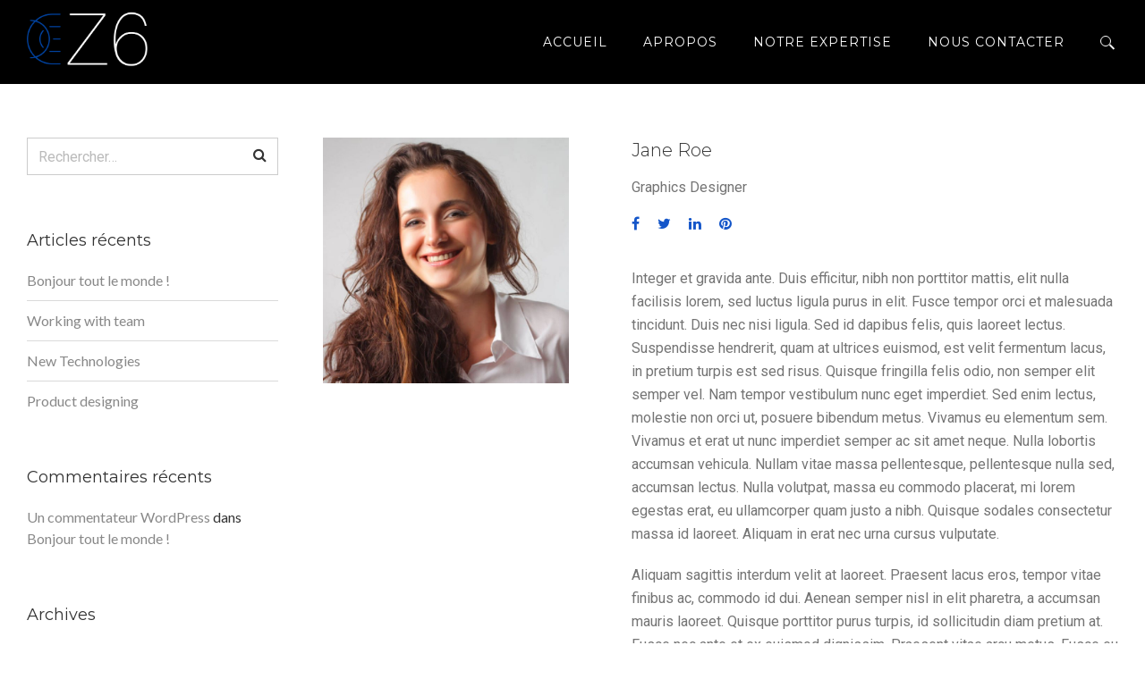

--- FILE ---
content_type: text/html; charset=UTF-8
request_url: https://ez6.fr/zt_team/jane-roe/
body_size: 31180
content:
<!DOCTYPE html>
<html lang="fr-FR" class="no-js no-svg">
<head>
<meta charset="UTF-8">
<meta name="viewport" content="width=device-width, initial-scale=1">
<link rel="profile" href="http://gmpg.org/xfn/11">
				<script>document.documentElement.className = document.documentElement.className + ' yes-js js_active js'</script>
			<title>Jane Roe &#8211; EZ6</title>
<meta name='robots' content='max-image-preview:large' />
<link rel='dns-prefetch' href='//fonts.googleapis.com' />
<link rel="alternate" type="application/rss+xml" title="EZ6 &raquo; Flux" href="https://ez6.fr/feed/" />
<link rel="alternate" type="application/rss+xml" title="EZ6 &raquo; Flux des commentaires" href="https://ez6.fr/comments/feed/" />
<link rel="alternate" title="oEmbed (JSON)" type="application/json+oembed" href="https://ez6.fr/wp-json/oembed/1.0/embed?url=https%3A%2F%2Fez6.fr%2Fzt_team%2Fjane-roe%2F" />
<link rel="alternate" title="oEmbed (XML)" type="text/xml+oembed" href="https://ez6.fr/wp-json/oembed/1.0/embed?url=https%3A%2F%2Fez6.fr%2Fzt_team%2Fjane-roe%2F&#038;format=xml" />
<style id='wp-img-auto-sizes-contain-inline-css' type='text/css'>
img:is([sizes=auto i],[sizes^="auto," i]){contain-intrinsic-size:3000px 1500px}
/*# sourceURL=wp-img-auto-sizes-contain-inline-css */
</style>
<style id='wp-emoji-styles-inline-css' type='text/css'>

	img.wp-smiley, img.emoji {
		display: inline !important;
		border: none !important;
		box-shadow: none !important;
		height: 1em !important;
		width: 1em !important;
		margin: 0 0.07em !important;
		vertical-align: -0.1em !important;
		background: none !important;
		padding: 0 !important;
	}
/*# sourceURL=wp-emoji-styles-inline-css */
</style>
<link rel='stylesheet' id='wp-block-library-css' href='https://ez6.fr/wp-includes/css/dist/block-library/style.min.css?ver=6.9' type='text/css' media='all' />
<style id='global-styles-inline-css' type='text/css'>
:root{--wp--preset--aspect-ratio--square: 1;--wp--preset--aspect-ratio--4-3: 4/3;--wp--preset--aspect-ratio--3-4: 3/4;--wp--preset--aspect-ratio--3-2: 3/2;--wp--preset--aspect-ratio--2-3: 2/3;--wp--preset--aspect-ratio--16-9: 16/9;--wp--preset--aspect-ratio--9-16: 9/16;--wp--preset--color--black: #000000;--wp--preset--color--cyan-bluish-gray: #abb8c3;--wp--preset--color--white: #ffffff;--wp--preset--color--pale-pink: #f78da7;--wp--preset--color--vivid-red: #cf2e2e;--wp--preset--color--luminous-vivid-orange: #ff6900;--wp--preset--color--luminous-vivid-amber: #fcb900;--wp--preset--color--light-green-cyan: #7bdcb5;--wp--preset--color--vivid-green-cyan: #00d084;--wp--preset--color--pale-cyan-blue: #8ed1fc;--wp--preset--color--vivid-cyan-blue: #0693e3;--wp--preset--color--vivid-purple: #9b51e0;--wp--preset--gradient--vivid-cyan-blue-to-vivid-purple: linear-gradient(135deg,rgb(6,147,227) 0%,rgb(155,81,224) 100%);--wp--preset--gradient--light-green-cyan-to-vivid-green-cyan: linear-gradient(135deg,rgb(122,220,180) 0%,rgb(0,208,130) 100%);--wp--preset--gradient--luminous-vivid-amber-to-luminous-vivid-orange: linear-gradient(135deg,rgb(252,185,0) 0%,rgb(255,105,0) 100%);--wp--preset--gradient--luminous-vivid-orange-to-vivid-red: linear-gradient(135deg,rgb(255,105,0) 0%,rgb(207,46,46) 100%);--wp--preset--gradient--very-light-gray-to-cyan-bluish-gray: linear-gradient(135deg,rgb(238,238,238) 0%,rgb(169,184,195) 100%);--wp--preset--gradient--cool-to-warm-spectrum: linear-gradient(135deg,rgb(74,234,220) 0%,rgb(151,120,209) 20%,rgb(207,42,186) 40%,rgb(238,44,130) 60%,rgb(251,105,98) 80%,rgb(254,248,76) 100%);--wp--preset--gradient--blush-light-purple: linear-gradient(135deg,rgb(255,206,236) 0%,rgb(152,150,240) 100%);--wp--preset--gradient--blush-bordeaux: linear-gradient(135deg,rgb(254,205,165) 0%,rgb(254,45,45) 50%,rgb(107,0,62) 100%);--wp--preset--gradient--luminous-dusk: linear-gradient(135deg,rgb(255,203,112) 0%,rgb(199,81,192) 50%,rgb(65,88,208) 100%);--wp--preset--gradient--pale-ocean: linear-gradient(135deg,rgb(255,245,203) 0%,rgb(182,227,212) 50%,rgb(51,167,181) 100%);--wp--preset--gradient--electric-grass: linear-gradient(135deg,rgb(202,248,128) 0%,rgb(113,206,126) 100%);--wp--preset--gradient--midnight: linear-gradient(135deg,rgb(2,3,129) 0%,rgb(40,116,252) 100%);--wp--preset--font-size--small: 13px;--wp--preset--font-size--medium: 20px;--wp--preset--font-size--large: 36px;--wp--preset--font-size--x-large: 42px;--wp--preset--spacing--20: 0.44rem;--wp--preset--spacing--30: 0.67rem;--wp--preset--spacing--40: 1rem;--wp--preset--spacing--50: 1.5rem;--wp--preset--spacing--60: 2.25rem;--wp--preset--spacing--70: 3.38rem;--wp--preset--spacing--80: 5.06rem;--wp--preset--shadow--natural: 6px 6px 9px rgba(0, 0, 0, 0.2);--wp--preset--shadow--deep: 12px 12px 50px rgba(0, 0, 0, 0.4);--wp--preset--shadow--sharp: 6px 6px 0px rgba(0, 0, 0, 0.2);--wp--preset--shadow--outlined: 6px 6px 0px -3px rgb(255, 255, 255), 6px 6px rgb(0, 0, 0);--wp--preset--shadow--crisp: 6px 6px 0px rgb(0, 0, 0);}:where(.is-layout-flex){gap: 0.5em;}:where(.is-layout-grid){gap: 0.5em;}body .is-layout-flex{display: flex;}.is-layout-flex{flex-wrap: wrap;align-items: center;}.is-layout-flex > :is(*, div){margin: 0;}body .is-layout-grid{display: grid;}.is-layout-grid > :is(*, div){margin: 0;}:where(.wp-block-columns.is-layout-flex){gap: 2em;}:where(.wp-block-columns.is-layout-grid){gap: 2em;}:where(.wp-block-post-template.is-layout-flex){gap: 1.25em;}:where(.wp-block-post-template.is-layout-grid){gap: 1.25em;}.has-black-color{color: var(--wp--preset--color--black) !important;}.has-cyan-bluish-gray-color{color: var(--wp--preset--color--cyan-bluish-gray) !important;}.has-white-color{color: var(--wp--preset--color--white) !important;}.has-pale-pink-color{color: var(--wp--preset--color--pale-pink) !important;}.has-vivid-red-color{color: var(--wp--preset--color--vivid-red) !important;}.has-luminous-vivid-orange-color{color: var(--wp--preset--color--luminous-vivid-orange) !important;}.has-luminous-vivid-amber-color{color: var(--wp--preset--color--luminous-vivid-amber) !important;}.has-light-green-cyan-color{color: var(--wp--preset--color--light-green-cyan) !important;}.has-vivid-green-cyan-color{color: var(--wp--preset--color--vivid-green-cyan) !important;}.has-pale-cyan-blue-color{color: var(--wp--preset--color--pale-cyan-blue) !important;}.has-vivid-cyan-blue-color{color: var(--wp--preset--color--vivid-cyan-blue) !important;}.has-vivid-purple-color{color: var(--wp--preset--color--vivid-purple) !important;}.has-black-background-color{background-color: var(--wp--preset--color--black) !important;}.has-cyan-bluish-gray-background-color{background-color: var(--wp--preset--color--cyan-bluish-gray) !important;}.has-white-background-color{background-color: var(--wp--preset--color--white) !important;}.has-pale-pink-background-color{background-color: var(--wp--preset--color--pale-pink) !important;}.has-vivid-red-background-color{background-color: var(--wp--preset--color--vivid-red) !important;}.has-luminous-vivid-orange-background-color{background-color: var(--wp--preset--color--luminous-vivid-orange) !important;}.has-luminous-vivid-amber-background-color{background-color: var(--wp--preset--color--luminous-vivid-amber) !important;}.has-light-green-cyan-background-color{background-color: var(--wp--preset--color--light-green-cyan) !important;}.has-vivid-green-cyan-background-color{background-color: var(--wp--preset--color--vivid-green-cyan) !important;}.has-pale-cyan-blue-background-color{background-color: var(--wp--preset--color--pale-cyan-blue) !important;}.has-vivid-cyan-blue-background-color{background-color: var(--wp--preset--color--vivid-cyan-blue) !important;}.has-vivid-purple-background-color{background-color: var(--wp--preset--color--vivid-purple) !important;}.has-black-border-color{border-color: var(--wp--preset--color--black) !important;}.has-cyan-bluish-gray-border-color{border-color: var(--wp--preset--color--cyan-bluish-gray) !important;}.has-white-border-color{border-color: var(--wp--preset--color--white) !important;}.has-pale-pink-border-color{border-color: var(--wp--preset--color--pale-pink) !important;}.has-vivid-red-border-color{border-color: var(--wp--preset--color--vivid-red) !important;}.has-luminous-vivid-orange-border-color{border-color: var(--wp--preset--color--luminous-vivid-orange) !important;}.has-luminous-vivid-amber-border-color{border-color: var(--wp--preset--color--luminous-vivid-amber) !important;}.has-light-green-cyan-border-color{border-color: var(--wp--preset--color--light-green-cyan) !important;}.has-vivid-green-cyan-border-color{border-color: var(--wp--preset--color--vivid-green-cyan) !important;}.has-pale-cyan-blue-border-color{border-color: var(--wp--preset--color--pale-cyan-blue) !important;}.has-vivid-cyan-blue-border-color{border-color: var(--wp--preset--color--vivid-cyan-blue) !important;}.has-vivid-purple-border-color{border-color: var(--wp--preset--color--vivid-purple) !important;}.has-vivid-cyan-blue-to-vivid-purple-gradient-background{background: var(--wp--preset--gradient--vivid-cyan-blue-to-vivid-purple) !important;}.has-light-green-cyan-to-vivid-green-cyan-gradient-background{background: var(--wp--preset--gradient--light-green-cyan-to-vivid-green-cyan) !important;}.has-luminous-vivid-amber-to-luminous-vivid-orange-gradient-background{background: var(--wp--preset--gradient--luminous-vivid-amber-to-luminous-vivid-orange) !important;}.has-luminous-vivid-orange-to-vivid-red-gradient-background{background: var(--wp--preset--gradient--luminous-vivid-orange-to-vivid-red) !important;}.has-very-light-gray-to-cyan-bluish-gray-gradient-background{background: var(--wp--preset--gradient--very-light-gray-to-cyan-bluish-gray) !important;}.has-cool-to-warm-spectrum-gradient-background{background: var(--wp--preset--gradient--cool-to-warm-spectrum) !important;}.has-blush-light-purple-gradient-background{background: var(--wp--preset--gradient--blush-light-purple) !important;}.has-blush-bordeaux-gradient-background{background: var(--wp--preset--gradient--blush-bordeaux) !important;}.has-luminous-dusk-gradient-background{background: var(--wp--preset--gradient--luminous-dusk) !important;}.has-pale-ocean-gradient-background{background: var(--wp--preset--gradient--pale-ocean) !important;}.has-electric-grass-gradient-background{background: var(--wp--preset--gradient--electric-grass) !important;}.has-midnight-gradient-background{background: var(--wp--preset--gradient--midnight) !important;}.has-small-font-size{font-size: var(--wp--preset--font-size--small) !important;}.has-medium-font-size{font-size: var(--wp--preset--font-size--medium) !important;}.has-large-font-size{font-size: var(--wp--preset--font-size--large) !important;}.has-x-large-font-size{font-size: var(--wp--preset--font-size--x-large) !important;}
/*# sourceURL=global-styles-inline-css */
</style>

<style id='classic-theme-styles-inline-css' type='text/css'>
/*! This file is auto-generated */
.wp-block-button__link{color:#fff;background-color:#32373c;border-radius:9999px;box-shadow:none;text-decoration:none;padding:calc(.667em + 2px) calc(1.333em + 2px);font-size:1.125em}.wp-block-file__button{background:#32373c;color:#fff;text-decoration:none}
/*# sourceURL=/wp-includes/css/classic-themes.min.css */
</style>
<link rel='stylesheet' id='contact-form-7-css' href='https://ez6.fr/wp-content/plugins/contact-form-7/includes/css/styles.css?ver=5.4' type='text/css' media='all' />
<link rel='stylesheet' id='rs-plugin-settings-css' href='https://ez6.fr/wp-content/plugins/revslider/public/assets/css/rs6.css?ver=6.3.5' type='text/css' media='all' />
<style id='rs-plugin-settings-inline-css' type='text/css'>
#rs-demo-id {}
/*# sourceURL=rs-plugin-settings-inline-css */
</style>
<link rel='stylesheet' id='woocommerce-smallscreen-css' href='https://ez6.fr/wp-content/plugins/woocommerce/assets/css/woocommerce-smallscreen.css?ver=5.1.3' type='text/css' media='only screen and (max-width: 768px)' />
<link rel='stylesheet' id='woocommerce-general-css' href='https://ez6.fr/wp-content/plugins/woocommerce/assets/css/woocommerce.css?ver=5.1.3' type='text/css' media='all' />
<style id='woocommerce-inline-inline-css' type='text/css'>
.woocommerce form .form-row .required { visibility: visible; }
/*# sourceURL=woocommerce-inline-inline-css */
</style>
<link rel='stylesheet' id='jquery-colorbox-css' href='https://ez6.fr/wp-content/plugins/yith-woocommerce-compare/assets/css/colorbox.css?ver=1.4.21' type='text/css' media='all' />
<link rel='stylesheet' id='woocommerce_prettyPhoto_css-css' href='//ez6.fr/wp-content/plugins/woocommerce/assets/css/prettyPhoto.css?ver=6.9' type='text/css' media='all' />
<link rel='stylesheet' id='jquery-selectBox-css' href='https://ez6.fr/wp-content/plugins/yith-woocommerce-wishlist/assets/css/jquery.selectBox.css?ver=1.2.0' type='text/css' media='all' />
<link rel='stylesheet' id='yith-wcwl-font-awesome-css' href='https://ez6.fr/wp-content/plugins/yith-woocommerce-wishlist/assets/css/font-awesome.css?ver=4.7.0' type='text/css' media='all' />
<link rel='stylesheet' id='yith-wcwl-main-css' href='https://ez6.fr/wp-content/plugins/yith-woocommerce-wishlist/assets/css/style.css?ver=3.0.20' type='text/css' media='all' />
<style id='yith-wcwl-main-inline-css' type='text/css'>
.yith-wcwl-share li a{color: #FFFFFF;}.yith-wcwl-share li a:hover{color: #FFFFFF;}.yith-wcwl-share a.facebook{background: #39599E; background-color: #39599E;}.yith-wcwl-share a.facebook:hover{background: #39599E; background-color: #39599E;}.yith-wcwl-share a.twitter{background: #45AFE2; background-color: #45AFE2;}.yith-wcwl-share a.twitter:hover{background: #39599E; background-color: #39599E;}.yith-wcwl-share a.pinterest{background: #AB2E31; background-color: #AB2E31;}.yith-wcwl-share a.pinterest:hover{background: #39599E; background-color: #39599E;}.yith-wcwl-share a.email{background: #FBB102; background-color: #FBB102;}.yith-wcwl-share a.email:hover{background: #39599E; background-color: #39599E;}.yith-wcwl-share a.whatsapp{background: #00A901; background-color: #00A901;}.yith-wcwl-share a.whatsapp:hover{background: #39599E; background-color: #39599E;}
/*# sourceURL=yith-wcwl-main-inline-css */
</style>
<link rel='stylesheet' id='parent-style-css' href='https://ez6.fr/wp-content/themes/apress/style.css?ver=6.9' type='text/css' media='all' />
<link rel='stylesheet' id='woo-layout-css-css' href='https://ez6.fr/wp-content/themes/apress/woocommerce/css/woocommerce-layout.css?ver=6.9' type='text/css' media='all' />
<link rel='stylesheet' id='woocommerce-css' href='https://ez6.fr/wp-content/themes/apress/woocommerce/css/woocommerce.css?ver=6.9' type='text/css' media='all' />
<link rel='stylesheet' id='zt-multiscroll-css' href='https://ez6.fr/wp-content/plugins/apcore/vc_custom/assets/css/jquery.multiscroll.css?ver=1.1.1' type='text/css' media='all' />
<link rel='stylesheet' id='zt-shortcode-css' href='https://ez6.fr/wp-content/plugins/apcore/vc_custom/assets/css/zt-shortcode.css?ver=1.1.1' type='text/css' media='all' />
<link rel='stylesheet' id='bsf-Defaults-css' href='https://ez6.fr/wp-content/uploads/smile_fonts/Defaults/Defaults.css?ver=3.19.8' type='text/css' media='all' />
<link rel='stylesheet' id='acp-main-style-css' href='https://ez6.fr/wp-content/themes/apress-child/style.css?ver=1.1.1' type='text/css' media='all' />
<link rel='stylesheet' id='photoswipe-css' href='https://ez6.fr/wp-content/plugins/woocommerce/assets/css/photoswipe/photoswipe.min.css?ver=5.1.3' type='text/css' media='all' />
<link rel='stylesheet' id='photoswipe-default-skin-css' href='https://ez6.fr/wp-content/plugins/woocommerce/assets/css/photoswipe/default-skin/default-skin.min.css?ver=5.1.3' type='text/css' media='all' />
<link rel='stylesheet' id='font_awesome_4-css' href='https://ez6.fr/wp-content/themes/apress/assets/css/font-awesome/css/font-awesome.min.css?ver=1.1.1' type='text/css' media='all' />
<link rel='stylesheet' id='acp-common-css' href='https://ez6.fr/wp-content/themes/apress/assets/css/common.css?ver=1.1.1' type='text/css' media='all' />
<link rel='stylesheet' id='zt-linea-css' href='https://ez6.fr/wp-content/plugins/apcore/vc_custom/assets/css/fonts/svg/font/all_linea_styles.css?ver=1.1.1' type='text/css' media='all' />
<link rel='stylesheet' id='redux-google-fonts-apress_data-css' href='https://fonts.googleapis.com/css?family=Open+Sans%7CMontserrat%3A100%2C200%2C300%2C400%2C500%2C600%2C700%2C800%2C900%2C100italic%2C200italic%2C300italic%2C400italic%2C500italic%2C600italic%2C700italic%2C800italic%2C900italic%7CLato%3A100%2C300%2C400%2C700%2C900%2C100italic%2C300italic%2C400italic%2C700italic%2C900italic%7CRoboto%3A100%2C300%2C400%2C500%2C700%2C900%2C100italic%2C300italic%2C400italic%2C500italic%2C700italic%2C900italic%7CPlayfair+Display&#038;subset=latin&#038;ver=1620205225' type='text/css' media='all' />
<script type="text/javascript" src="https://ez6.fr/wp-includes/js/jquery/jquery.min.js?ver=3.7.1" id="jquery-core-js"></script>
<script type="text/javascript" src="https://ez6.fr/wp-includes/js/jquery/jquery-migrate.min.js?ver=3.4.1" id="jquery-migrate-js"></script>
<script type="text/javascript" src="https://ez6.fr/wp-content/plugins/revslider/public/assets/js/rbtools.min.js?ver=6.3.5" id="tp-tools-js"></script>
<script type="text/javascript" src="https://ez6.fr/wp-content/plugins/revslider/public/assets/js/rs6.min.js?ver=6.3.5" id="revmin-js"></script>
<script type="text/javascript" src="https://ez6.fr/wp-content/plugins/woocommerce/assets/js/jquery-blockui/jquery.blockUI.min.js?ver=2.70" id="jquery-blockui-js"></script>
<script type="text/javascript" id="wc-add-to-cart-js-extra">
/* <![CDATA[ */
var wc_add_to_cart_params = {"ajax_url":"/wp-admin/admin-ajax.php","wc_ajax_url":"/?wc-ajax=%%endpoint%%","i18n_view_cart":"View cart","cart_url":"https://ez6.fr/panier/","is_cart":"","cart_redirect_after_add":"no"};
//# sourceURL=wc-add-to-cart-js-extra
/* ]]> */
</script>
<script type="text/javascript" src="https://ez6.fr/wp-content/plugins/woocommerce/assets/js/frontend/add-to-cart.min.js?ver=5.1.3" id="wc-add-to-cart-js"></script>
<script type="text/javascript" src="https://ez6.fr/wp-content/plugins/js_composer/assets/js/vendors/woocommerce-add-to-cart.js?ver=6.5.0" id="vc_woocommerce-add-to-cart-js-js"></script>
<script type="text/javascript" src="https://ez6.fr/wp-content/themes/apress/assets/js/megamenu.js?ver=6.9" id="acp-mega_menu_js-js"></script>
<link rel="https://api.w.org/" href="https://ez6.fr/wp-json/" /><link rel="EditURI" type="application/rsd+xml" title="RSD" href="https://ez6.fr/xmlrpc.php?rsd" />
<meta name="generator" content="WordPress 6.9" />
<meta name="generator" content="WooCommerce 5.1.3" />
<link rel="canonical" href="https://ez6.fr/zt_team/jane-roe/" />
<link rel='shortlink' href='https://ez6.fr/?p=257' />
<style id="apcore-dyn-styles">@font-face {font-family:"";src:;}.zolo-container,body.boxed_layout .layout_design{max-width:1280px;}.body.boxed_layout .sticky_header.fixed{max-width:1280px;}.pagetitle_parallax_content h1,.pagetitle_parallax{text-align:center;}.pagetitle_parallax_section.titlebar_style2 h1.entry-title{ float:left;}.pagetitle_parallax_section.titlebar_style2 #crumbs{ float:right;}#ajax-loading-screen[data-effect="center_mask_reveal"] span,#ajax-loading-screen,#ajax-loading-screen .reveal-1,#ajax-loading-screen .reveal-2,#mask{background:#ffffff;}.site_layout{padding-top:0; padding-bottom:0;}.zolo-header-area{font-family: Open Sans;letter-spacing: 0.4px;text-transform: none;}.zolo-topbar .zolo_navbar_search.expanded_search_but .nav_search_form_area,.zolo-topbar{background:rgba(255,255,255,0.0);}.zolo-topbar{border-style:solid;border-color:#eeeeee;border-top-width:0px;border-right-width:0px;border-bottom-width:1px;border-left-width:0px;}.zolo-topbar input,.zolo-header-area #lang_sel a.lang_sel_sel,.zolo-topbar a,.zolo-topbar{color:#555555}.zolo-topbar .cart-control:before,.zolo-topbar .cart-control:after,.zolo-topbar .nav_search-icon:after{border-color:#555555}.zolo-topbar .nav_search-icon.search_close_icon:after,.zolo-topbar .nav_search-icon:before{background:#555555}.zolo-topbar a:hover,.zolo-topbar .current-menu-item a{color:#999999;}.zolo-top-menu ul.sub-menu li a{ border-bottom: 1px solid #e5e5e5;}.zolo-topbar{font-size:13px;}.zolo-header-area .zolo-social ul.social-icon li a{color:#555555;}.zolo-header-area .zolo-social ul.social-icon li svg{fill:#555555;}.zolo-header-area .zolo-social ul.social-icon li a:hover{color:#999999;}.zolo-header-area .zolo-social ul.social-icon li svg:hover{fill:#999999;}.zolo-header-area .zolo-social.boxed-icons ul.social-icon li a{width:34px;}.zolo-header-area .zolo-social.boxed-icons ul.social-icon li a{background:rgba(54,56,57,0);}.zolo-header-area .zolo-social.boxed-icons ul.social-icon li a{border:1px solid #363839;}.zolo-header-area .zolo-social.boxed-icons ul.social-icon li a{-moz-border-radius:4px;-webkit-border-radius:4px;-ms-border-radius:4px;-o-border-radius:4px;border-radius:4px; }.zolo-header-area .zolo-social.boxed-icons ul.social-icon li a{padding-top:8px;padding-bottom:8px;}.zolo-header-area .zolo-social li a,.zolo-header-area .zolo-social.boxed-icons ul.social-icon li a{font-size:14px;line-height:14px;}.zolo-header-area .header_element .zolo-social li{padding-left:12px;padding-right:12px;}.header_element ul.social-icon{margin-left:-12px;margin-right:-12px;}.zolo-top-menu ul.sub-menu{width:160px;}.zolo-top-menu .top-menu li ul.sub-menu li ul.sub-menu{left:160px;}.zolo-top-menu ul.top-menu > li > a{line-height:40px;}.zolo-top-menu ul.sub-menu{background:#ffffff;}.zolo-top-menu li ul.sub-menu li a:hover{background:#fafafa;}.zolo-top-menu li ul.sub-menu li a{color:#747474;}.zolo-top-menu li ul.sub-menu li a:hover{color:#333333;}.search_overlay,.header_element .zolo_navbar_search.expanded_search_but .nav_search_form_area{background:rgba(17,17,17,0.67)!important; }.full_screen_search input,.full_screen_search .search-form::after{ color:#ffffff!important; }.search_overlay #mob_search_close_but:after, .search_overlay .search_close_but:after,.search_overlay #mob_search_close_but:before, .search_overlay .search_close_but:before{ border-color:#ffffff!important; }.full_screen_search input{border-color:#ffffff!important;}.full_screen_search input::-webkit-input-placeholder{color:#ffffff;}.full_screen_search input::-moz-placeholder{color:#ffffff;}.full_screen_search input::-ms-input-placeholder{color:#ffffff;}.full_screen_search input:-o-placeholder{color:#ffffff;}.header_section_one .header_left{width:50%;}.header_section_one .header_center{width:0;}.header_section_one .header_right{width:50%;}.header_section_two .header_left{width:20%;}.header_section_two .header_center{width:0;}.header_section_two .header_right{width:80%;}.header_section_three .header_left{width:15%;}.header_section_three .header_center{width:70%;}.header_section_three .header_right{width:15%;}.header_section_one{height:40px;}.header_section_two .zolo-navigation ul li.zolo-middle-logo-menu-logo,.header_section_two{height:94px;}.header_section_three .zolo-navigation ul li.zolo-middle-logo-menu-logo,.header_section_three{height:54px;}.header_section_one li.shopping_cart{line-height:40px;}.header_section_two li.shopping_cart{line-height:94px;}.header_section_three li.shopping_cart{line-height:54px;}.headerbackground,.header_background{background-color: #000000;}.header_category_search_wrapper select option,.headerbackground,.header_background{background-color:#000000;}header.zolo_header .zolo-header_section2_background{background-color:rgba(255,255,255,0.0);}header.zolo_header .zolo-header_section2_background{border-style:solid;border-color:#e5e5e5;border-top-width:0px;border-right-width:0px;border-bottom-width:0px;border-left-width:0px;}.zolo_vertical_header .header_category_search_wrapper select option,.zolo_vertical_header .headerbackground,.zolo_vertical_header .header_background{box-shadow: 0 1px 2px rgba(0, 0, 0, 0.2);}.header_element .zolo_navbar_search.default_search_but .nav_search_form_area{top:54px;}.header_section_two a,.header_section_two{color:#ffffff;}.header_section_two a:hover{color:#e5e5e5;}.header_section_two .cart-control:before,.header_section_two .cart-control:after,.header_section_two .nav_search-icon:after{border-color:#ffffff}.header_section_two .nav_search-icon.search_close_icon:after,.header_section_two .nav_search-icon:before{background:#ffffff}.header_section_two{font-size:16px;}.zolo-header-area .header_section_two .top-tagline, .zolo-header-area .header_section_two .header_right_img, .zolo-header-area .header_section_two .header_htmltext, .zolo-header-area .header_section_two .header_working_hours, .zolo-header-area .header_section_two .header_address{line-height:26px;}.header_section_three a,.header_section_three{color:#555555;}.header_section_three a:hover{color:#999999;}.header_section_three .cart-control:before,.header_section_three .cart-control:after,.header_section_three .nav_search-icon:after{border-color:#555555}.header_section_three .nav_search-icon.search_close_icon:after,.header_section_three .nav_search-icon:before{background:#555555}.header_section_three{font-size:16px;}.zolo-header-area .header_section_three .top-tagline, .zolo-header-area .header_section_three .header_right_img, .zolo-header-area .header_section_three .header_htmltext, .zolo-header-area .header_section_three .header_working_hours, .zolo-header-area .header_section_three .header_address{line-height:26px;}.zolo_vertical_header a,.zolo_vertical_header{color:#555555;}.zolo_vertical_header a:hover{color:#999999;}.zolo_vertical_header{font-size:16px;}.zolo_vertical_header .vertical_fix_menu .top-tagline, .zolo_vertical_header .vertical_fix_menu .header_right_img{line-height:26px;}.logo-box{padding:0 0 0 0;}.logo-box a{max-width:140px;}.logo-box a img[src$=".svg"]{width:100%;height:90px;}.logo-box a{max-height:90px;}.logo-box a img{max-height:90px;}.header_section_one ul.header_center_col > li, .header_section_one ul.header_left_col > li, .header_section_one ul.header_right_col > li{padding:0 15px;}.header_section_one .zolo-top-menu ul,.header_section_one ul.header_left_col,.header_section_one ul.header_right_col,.header_section_one ul.header_center_col{margin:0 -15px;}.header_section_two ul.header_center_col > li, .header_section_two ul.header_left_col > li, .header_section_two ul.header_right_col > li{padding:0 20px;}.header_section_two .zolo-navigation > ul,.header_section_two ul.header_left_col,.header_section_two ul.header_right_col,.header_section_two ul.header_center_col{margin:0 -20px;}.header_section_two .zolo-navigation > ul{margin:0 -20px;}.header_section_two .vertical_menu_area.vertical_menu_open{right:20px;}.header_section_two .header_left .vertical_menu_area.vertical_menu_open{left:20px;}.header_section_two .horizontal_menu_area{padding-right:80px;}.header_section_two .header_left .horizontal_menu_area{padding-left:80px;}.header_section_three ul.header_center_col > li, .header_section_three ul.header_left_col > li, .header_section_three ul.header_right_col > li{padding:0 20px;}.header_section_three .zolo-navigation > ul,.header_section_three ul.header_left_col,.header_section_three ul.header_right_col,.header_section_three ul.header_center_col{margin:0 -20px;}.header_section_three .zolo-navigation > ul{margin:0 -20px;}.header_section_three .vertical_menu_area.vertical_menu_open{right:20px;}.header_section_three .header_left .vertical_menu_area.vertical_menu_open{left:20px;}.header_section_three .horizontal_menu_area{padding-right:80px;}.header_section_three .header_left .horizontal_menu_area{padding-left:80px;}ul.header_center_col > li.element_separator .element_separator_bar,ul.header_left_col > li.element_separator .element_separator_bar,ul.header_right_col > li.element_separator .element_separator_bar{background:#e5e5e5;}.zolo-top-menu ul > li:after,.header_section_one ul.header_center_col > li:first-child:before, .header_section_one ul.header_left_col > li:first-child:before, .header_section_one ul.header_right_col > li:first-child:before, .header_section_one ul.header_center_col > li:after, .header_section_one ul.header_left_col > li:after, .header_section_one ul.header_right_col > li:after{background:#e5e5e5;}.header_section_two ul.header_center_col > li:first-child:before, .header_section_two ul.header_left_col > li:first-child:before, .header_section_two ul.header_right_col > li:first-child:before, .header_section_two ul.header_center_col > li:after, .header_section_two ul.header_left_col > li:after, .header_section_two ul.header_right_col > li:after{background:#e5e5e5;}.header_section_three ul.header_center_col > li:first-child:before, .header_section_three ul.header_left_col > li:first-child:before, .header_section_three ul.header_right_col > li:first-child:before,.header_section_three ul.header_center_col > li:after, .header_section_three ul.header_left_col > li:after, .header_section_three ul.header_right_col > li:after{background:#e5e5e5;}.zolo-navigation ul > li:first-child:before,.zolo-navigation ul > li:after{background:#e5e5e5;}.zolo-header-area ul .zolo-social li:first-child:before,.zolo-header-area ul .zolo-social li:after{background:#e5e5e5;}.menu_hover_style5 .zolo-navigation ul > li a:after {background:#1456c9;background: -moz-linear-gradient(0deg, #1456c9 0%, #5e85c9 100%);background: -webkit-gradient(linear, left top, right top, color-stop(0%, #1456c9), color-stop(100%, #5e85c9));background: -webkit-linear-gradient(0deg, #1456c9 0%, #5e85c9 100%);background: -o-linear-gradient(0deg, #1456c9 0%, #5e85c9 100%);background: -ms-linear-gradient(0deg, #1456c9 0%, #5e85c9 100%);background: linear-gradient(90deg, #1456c9 0%, #5e85c9 100%);filter: progid:DXImageTransform.Microsoft.gradient( startColorstr=#1456c9, endColorstr=#5e85c9,GradientType=1 ); border-right:2px solid transparent;-moz-border-image: -moz-linear-gradient(left, #1456c9 0%, #5e85c9 100%);-webkit-border-image: -webkit-linear-gradient(left, #1456c9 0%, #5e85c9 100%);-o-border-image: -o-linear-gradient(left, #1456c9 0%, #5e85c9 100%);-ms-border-image: -ms-linear-gradient(left, #1456c9 0%, #5e85c9 100%);border-image: linear-gradient(to right, #1456c9 0%, #5e85c9 100%);border-image-slice:1;height: 100%;width: 100%;position: absolute;top: 0;left: -150%;content: "";transition: 0.4s all;-webkit-transition: 0.4s all;-moz-transition: 0.4s all;z-index: -1;}.menu_hover_style5 .zolo-navigation ul > .current-menu-ancestor a:after, .menu_hover_style5 .zolo-navigation ul > .current_page_item a:after, .menu_hover_style5 .zolo-navigation ul > .current-menu-item a:after, .menu_hover_style5 .zolo-navigation ul > .current-menu-parent a:after, .menu_hover_style5 .zolo-navigation ul > li:hover a:after {left: 0;}.menu_hover_style5 .zolo-navigation ul > li ul > li a:after, .menu_hover_style5 .zolo-navigation ul > li.current-menu-ancestor ul > li a:after {display: none;}.zolo_right_vertical_header .menu_hover_style5 .zolo-navigation ul > li a:after {border-right: 0;border-left:2px solid transparent;-moz-border-image: -moz-linear-gradient(left, #1456c9 0%, #5e85c9 100%);-webkit-border-image: -webkit-linear-gradient(left, #1456c9 0%, #5e85c9 100%);-o-border-image: -o-linear-gradient(left, #1456c9 0%, #5e85c9 100%);-ms-border-image: -ms-linear-gradient(left, #1456c9 0%, #5e85c9 100%);border-image: linear-gradient(to right, #1456c9 0%, #5e85c9 100%);border-image-slice:1;left: 150%;}.zolo_right_vertical_header .menu_hover_style5 .zolo-navigation ul > .current-menu-ancestor a:after, .zolo_right_vertical_header .menu_hover_style5 .zolo-navigation ul .current_page_item a:after, .zolo_right_vertical_header .menu_hover_style5 .zolo-navigation ul .current-menu-item a:after, .zolo_right_vertical_header .menu_hover_style5 .zolo-navigation ul > .current-menu-parent a:after, .zolo_right_vertical_header .menu_hover_style5 .zolo-navigation ul li:hover a:after {left: 0;}.mobile-nav ul li,.zolo-navigation,.zolo-navigation ul li, .zolo-navigation ul li a{font-family:Montserrat,'Bookman Old Style', serif;font-size:14px;line-height:14px;font-style:;font-weight:;letter-spacing:1px;text-transform:uppercase;}.zolo-navigation ul li{text-align:left;}.header_element .zolo-navigation > ul > li{padding:0 0 0 0;}.zolo-navigation ul li a{padding:40px 20px 40px 20px;}.zolo-navigation .zolo-megamenu-wrapper .zolo-megamenu-widgets-container ul li a,.zolo-navigation .zolo-megamenu-wrapper,.zolo-navigation .zolo-megamenu-wrapper a,.zolo-navigation ul li ul.sub-menu li a{font-size:14px;line-height:normal;}.zolo-navigation .zolo-megamenu-wrapper div.zolo-megamenu-title{font-size:18px;}.header_element.header_section_three .zolo_navbar_search.expanded_search_but .nav_search_form_area, .navigation-area{background-color:rgba(255,255,255,0.0);;}.navigation-area{border-style:solid;border-top-width:1px;border-right-width:0px;border-bottom-width:0px;border-left-width:0px;}.navigation-area{border-color:#e5e5e5;}.zolo_vertical_header,.zolo-navigation ul li{text-align:left;}.zolo_vertical_header .zolo-navigation ul li ul li{text-align:left;}.zolo-navigation ul li.navbar_cart a,.zolo-navigation ul li.navbar_cart a:hover,.zolo-navigation ul li.navbar_cart:hover a,.zolo-navigation ul li.zolo-small-menu span,.zolo-navigation ul li.zolo-search-menu span{color:#555555;cursor:pointer;}.nav_button_toggle .nav_bar{background:#555555!important;}.zolo-navigation ul li a{color:;}.zolo-navigation ul li a.current,.zolo-navigation ul .current-menu-ancestor a,.zolo-navigation ul .current_page_item a, .zolo-navigation ul .current-menu-item a,.zolo-navigation ul > .current-menu-parent a,.zolo-navigation ul li:hover a{color:#999999;;}.zolo_vertical_header .zolo-navigation ul > li{border-right:0;border-bottom:1px solid rgba(204,204,204,0.0);}.zolo_vertical_header .zolo-navigation ul > li ul li{border-right:0;border-bottom:0;}.zolo-navigation ul li ul.sub-menu,ul.sub-menu{width:160px;}.zolo-navigation ul li.zolo-dropdown-menu ul.sub-menu li ul.sub-menu,.zolo-navigation ul li ul.sub-menu li ul.sub-menu{left:160px;}.zolo_right_vertical_header .zolo-navigation ul li.zolo-dropdown-menu ul.sub-menu li ul.sub-menu{right:160px; left:auto;}.zolo-navigation ul li.zolo-dropdown-menu ul.sub-menu,.zolo-navigation ul li ul.sub-menu,.zolo-navigation .zolo-megamenu-wrapper{margin-top:0;}.zolo-navigation ul li.zolo-dropdown-menu ul.sub-menu ul.sub-menu,.zolo-navigation ul li ul.sub-menu ul.sub-menu{margin-top:0;}.zolo-navigation .zolo-megamenu-wrapper a,.zolo-navigation .zolo-megamenu-wrapper li ul.sub-menu li a,.zolo-navigation ul li.zolo-dropdown-menu ul.sub-menu li a,.zolo-navigation ul li ul.sub-menu li a{padding-top:10px;padding-bottom:10px;}.zolo-navigation ul li ul.sub-menu li a{padding-left:20px;padding-right:20px;}.zolo-navigation ul ul.sub-menu,.zolo-megamenu-wrapper .zolo-megamenu-holder,.zolo-megamenu-wrapper .zolo-megamenu-holder,li.zolo-dropdown-menu ul.sub-menu{box-shadow:0 0 4px rgba(0, 0, 0, 0.15);}.zolo-megamenu-wrapper .zolo-megamenu-holder,ul.sub-menu,.zolo-navigation ul li ul li a{background:#ffffff;}.zolo-navigation ul li ul li a:hover, .zolo-navigation ul li ul li.current-menu-item > a{background:#f8f8f8;}.zolo-navigation ul .current-menu-ancestor ul.zolo-megamenu li div.zolo-megamenu-title a span.menu-text, .sticky_header.fixed.header_background .zolo-navigation ul li:hover ul li a span.menu-text,.zolo-navigation .zolo-megamenu-wrapper,.zolo-navigation .zolo-megamenu-wrapper h3 span.menu-text,.zolo-navigation ul .current-menu-ancestor ul .current-menu-item li a span.menu-text,.zolo-navigation ul .current-menu-ancestor ul li a span.menu-text,.zolo-navigation ul li:hover ul li a span.menu-text{color:;}.zolo-navigation ul .current-menu-ancestor ul.zolo-megamenu li div.zolo-megamenu-title a:hover span.menu-text, .sticky_header.fixed.header_background .zolo-navigation ul li:hover ul li a:hover span.menu-text, .zolo-navigation ul .current-menu-ancestor ul .current-menu-item li a:hover span.menu-text, .zolo-navigation ul .current-menu-ancestor ul .current-menu-item a span.menu-text, .zolo-navigation ul li:hover ul li a:hover span.menu-text{color:#333333;;}.zolo-navigation ul li ul.sub-menu li a{border-bottom:1px solid #dcdadb;}.zolo-navigation .zolo-megamenu-wrapper .zolo-megamenu-submenu{border-color:#dcdadb!important;}.horizontal_menu_area,.full_screen_menu_area, .full_screen_menu_area_responsive{background:rgba(255,255,255,1);}.full_screen_menu li a{color:#555555!important;}.full_screen_menu_area .fullscreen_menu_close_button::after, .full_screen_menu_area .fullscreen_menu_close_button::before, #full_screen_menu_close_responsive::after, #full_screen_menu_close_responsive::before{border-color:#555555!important;}.navigation .zolo_navbar_search.expanded_search_but .nav_search_form_area input{color:;}.navigation .zolo_navbar_search .nav_search_form_area input::-webkit-input-placeholder {color:;}.navigation .zolo_navbar_search .nav_search_form_area input::-moz-placeholder {color:;}.navigation .zolo_navbar_search .nav_search_form_area input:-ms-input-placeholder {color:;}.navigation .zolo_navbar_search .nav_search_form_area input:-moz-placeholder{color:;}.zolo-navigation ul ul.sub-menu,.zolo-megamenu-wrapper .zolo-megamenu-holder{border-top: 3px  solid #26d4ad;}.zolo-navigation ul ul.sub-menu ul.sub-menu{top:-3px;}.zolo_vertical_header .zolo-navigation ul ul.sub-menu, .zolo_vertical_header .zolo-megamenu-wrapper .zolo-megamenu-holder{border-top:0;border-left:3px  solid #26d4ad;}.zolo_right_vertical_header .zolo_vertical_header .zolo-navigation ul ul.sub-menu,.zolo_right_vertical_header .zolo_vertical_header .zolo-megamenu-wrapper .zolo-megamenu-holder{border-top:0;border-left:0;border-right: 3px  solid #26d4ad;}.menu_hover_style4 .zolo-navigation ul li a:before,.menu_hover_style3 .zolo-navigation ul li a:before,.menu_hover_style1 .zolo-navigation ul li a:before{border-bottom: 2px solid transparent;-moz-border-image: -moz-linear-gradient(left, #1456c9 0%, #5e85c9 100%);-webkit-border-image: -webkit-linear-gradient(left, #1456c9 0%, #5e85c9 100%);-o-border-image: -o-linear-gradient(left, #1456c9 0%, #5e85c9 100%);-ms-border-image: -ms-linear-gradient(left, #1456c9 0%, #5e85c9 100%);border-image: linear-gradient(to right, #1456c9 0%, #5e85c9 100%);border-image-slice:1;}.menu_hover_style4 .zolo-navigation ul li a:after{border-top: 2px solid transparent; -moz-border-image: -moz-linear-gradient(left, #1456c9 0%, #5e85c9 100%);-webkit-border-image: -webkit-linear-gradient(left, #1456c9 0%, #5e85c9 100%);-o-border-image: -o-linear-gradient(left, #1456c9 0%, #5e85c9 100%);-ms-border-image: -ms-linear-gradient(left, #1456c9 0%, #5e85c9 100%);border-image: linear-gradient(to right, #1456c9 0%, #5e85c9 100%);border-image-slice:1;}.menu_hover_style2 .zolo-navigation ul li a:before{border-width: 2px 0 2px 0!important;}.menu_hover_style2 .zolo-navigation ul li a:after{border-width: 0 2px 0 2px!important;}.menu_hover_style2 .zolo-navigation ul li a:before, .menu_hover_style2 .zolo-navigation ul li a:after{-moz-border-image: -moz-linear-gradient(left, #1456c9 0%, #5e85c9 100%);-webkit-border-image: -webkit-linear-gradient(left, #1456c9 0%, #5e85c9 100%);-o-border-image: -o-linear-gradient(left, #1456c9 0%, #5e85c9 100%);-ms-border-image: -ms-linear-gradient(left, #1456c9 0%, #5e85c9 100%);border-image: linear-gradient(to right, #1456c9 0%, #5e85c9 100%);border-image-slice:1;}.vertical_menu_area .zolo-navigation li a{background:rgba(0,0,0,0.8);}.vertical_menu_area .zolo-navigation li a:hover{background:#1456c9;background: -moz-linear-gradient(0deg, #1456c9 0%, #5e85c9 100%);background: -webkit-gradient(linear, left top, right top, color-stop(0%, #1456c9), color-stop(100%, #5e85c9));background: -webkit-linear-gradient(0deg, #1456c9 0%, #5e85c9 100%);background: -o-linear-gradient(0deg, #1456c9 0%, #5e85c9 100%);background: -ms-linear-gradient(0deg, #1456c9 0%, #5e85c9 100%);background: linear-gradient(90deg, #1456c9 0%, #5e85c9 100%);filter: progid:DXImageTransform.Microsoft.gradient( startColorstr=#1456c9, endColorstr=#5e85c9,GradientType=1 );}.zolo_header4 .vertical_menu_box .zolo-navigation .vertical_menu_area li a{color:;}.zolo_header4 .vertical_menu_box .zolo-navigation .vertical_menu_area li a:hover{color:#999999;;}.horizontal_menu_area{width:800px;}.vertical_menu_area{width:360px;}.vertical_menu_area{top:53px;}.zolo_vertical_header .vertical_fix_header_box,.zolo_vertical_header header.zolo_header{width:280px;}.zolo_left_vertical_header .zolo_vertical_header_topbar,.zolo_left_vertical_header .zolo_footer_area,.zolo_left_vertical_header .zolo_main_content_area{margin-left:280px;}.zolo_right_vertical_header .zolo_vertical_header_topbar,.zolo_right_vertical_header .zolo_footer_area,.zolo_right_vertical_header .zolo_main_content_area{margin-right:280px;}.zolo_vertical_header .vertical_fix_menu .header_left ul.header_left_col > li{padding:20px 40px 20px 40px;}.vertical_header_menu .zolo-navigation ul li a,.vertical_header_menu .zolo-navigation ul.menu_hover_design7 > li{padding-left:40px;padding-right:40px;}.vertical_header_menu .zolo-navigation ul.menu_hover_design7 > li > a{padding-left:0;padding-right:0;}.zolo_vertical_header .zolo-navigation ul li.zolo-dropdown-menu ul ul{top:0; margin-left:-3px;}.zolo_right_vertical_header .zolo_vertical_header .zolo-navigation ul li.zolo-dropdown-menu ul ul{top:0; margin-right:-3px;}.sticky_header_area{background:#111111;}.sticky_header_area .navigation-area,header.zolo_header .sticky_header_area .zolo-header_section2_background,.mobile_header_area header.zolo_header .zolo-header_section2_background{background:rgba(229, 229, 229,0.0);}.sticky_header_fixed .header_section_two{height:94px;}.sticky_header.sticky_header_area .zolo-navigation > ul > li > a,.sticky_header_area .header_section_two a, .sticky_header_area .header_section_two,.zolo-header-area .sticky_header_area .zolo-social ul.social-icon li a{color:;}.sticky_header.sticky_header_area .zolo-navigation ul li a.current,.sticky_header.sticky_header_area .zolo-navigation ul .current-menu-ancestor a,.sticky_header.sticky_header_area .zolo-navigation ul .current_page_item a, .sticky_header.sticky_header_area .zolo-navigation ul .current-menu-item a,.sticky_header.sticky_header_area .zolo-navigation ul > .current-menu-parent a,.sticky_header.sticky_header_area .zolo-navigation ul li:hover a,.sticky_header.sticky_header_area .zolo-navigation > ul > li > a:hover,.sticky_header_area .header_section_two a:hover,.zolo-header-area .sticky_header_area .zolo-social ul.social-icon li a:hover{color:#999999;;}.sticky_header_area .header_element .nav_search-icon:after{border-color:}.sticky_header_area .header_element .nav_search-icon.search_close_icon:after,.sticky_header_area .header_element .nav_search-icon:before{background:}.zolo_preset_header1 .header_section_two .header_left{width:20%;}.zolo_preset_header1 .header_section_two .header_right{width:80%;}.special_button_area .special_button{padding:10px 25px 10px 25px;color:#555555!important; font-size:14px; line-height:14px;letter-spacing:0.9px;-moz-border-radius:25px;-ms-border-radius:25px;-o-border-radius:25px;-webkit-border-radius:25px;border-radius:25px;}.special_button_area .special_button:hover{color:#999999!important;}.special_button_area .special_button:hover, .special_button_area .special_button{background:rgba(54,56,57,0);border-color:rgba(85,85,85,1);border-style:solid;border-top-width:1px;border-right-width:1px;border-bottom-width:1px;border-left-width:1px;}.special_button_area.button_hover_style1 .special_button:hover{background:rgba(54,56,57,0);border-color:rgba(153,153,153,1);}.special_button_area .special_button:after{background:rgba(54,56,57,0);}.special_button_area .special_button2{padding:10px 25px 10px 25px;color:#555555!important; font-size:14px; line-height:14px;letter-spacing:0.9px;-moz-border-radius:25px;-ms-border-radius:25px;-o-border-radius:25px;-webkit-border-radius:25px;border-radius:25px;}.special_button_area .special_button2:hover{color:#999999!important;}.special_button_area .special_button2:hover, .special_button_area .special_button2{background:rgba(54,56,57,0);border-color:rgba(85,85,85,1);border-style:solid;border-top-width:1px;border-right-width:1px;border-bottom-width:1px;border-left-width:1px;}.special_button_area.button_hover_style1 .special_button2:hover{background:rgba(54,56,57,0);border-color:rgba(153,153,153,1);}.special_button_area .special_button2:after{background:rgba(54,56,57,0);}.footer{background-color: #000000!important;}.footer{border-style:solid;border-color:#e9eaee;border-top-width:1px;border-right-width:0px;border-bottom-width:0px;border-left-width:0px;}.footer-widgets{padding-top:40px}.footer-widgets{padding-bottom:40px;}.zolo_copyright_padding,.zolo_footer_padding{padding-right:30px;}.zolo_copyright_padding,.zolo_footer_padding{padding-left:30px;}.footer-layout-upper{padding-top:0}.footer-layout-upper{padding-bottom:40px;}.footer-layout-lower{padding-top:0}.footer-layout-lower{padding-bottom:40px;}.zolo_footer_area .widget .tagcloud a,.zolo_footer_area .widget li,.zolo_footer_area .widget.widget_nav_menu li a{border-color:#000000!important;}.widget.widget_pages li a,.widget .tagcloud a,.widget li,.widget.widget_nav_menu li a{border-color:#dadada!important;}.footer h3.widget-title{padding-top:10px;}.footer h3.widget-title{padding-bottom:10px;}.footer h3.widget-title{margin-bottom:10px;}.footer h3.widget-title{position: relative;}.footer h3.widget-title:after{height:2px; width:80px; background:#dddddd;position: absolute;bottom:0px;content: ""; left:0;}.copyright_wrap{background:#000000;float: left;width: 100%;}.copyright{border-style:solid;border-color:#000000;border-top-width:1px;border-right-width:0px;border-bottom-width:0px;border-left-width:0px;}.copyright{padding-top:18px}.copyright{padding-bottom:18px;}.copyright_social .zolo-social ul.social-icon li a{color:#8c8989;}.copyright_social .zolo-social ul.social-icon li svg{fill:#8c8989;}.copyright_social .zolo-social ul.social-icon li a:hover{color:#6a6969;}.copyright_social .zolo-social ul.social-icon li svg:hover{fill:#6a6969;}.copyright_social .zolo-social.boxed-icons ul.social-icon li a{background:rgba(34,34,34,0);}.copyright_social .zolo-social.boxed-icons ul.social-icon li a{border:1px solid #797878;}.copyright_social .zolo-social.boxed-icons ul.social-icon li a{-moz-border-radius:0px;-webkit-border-radius:0px;-ms-border-radius:0px;-o-border-radius:0px;border-radius:0px;}.copyright_social .zolo-social.boxed-icons ul.social-icon li a{min-width:34px;}.copyright_social .zolo-social.boxed-icons ul.social-icon li a{padding-top:8px;padding-bottom:8px;}.copyright_social .zolo-social li a,.copyright_social .zolo-social.boxed-icons ul.social-icon li a{font-size:14px;line-height:14px;}.copyright_social .zolo-social li{padding-left:12px;}.copyright_social .zolo-social li{padding-right:12px;}.container_padding_top, .container-padding{padding-top:60px;}.container_padding_bottom, .container-padding{padding-bottom:50px;}.container_padding_left_right, .container-padding{padding-left:30px;padding-right:30px;}.zolo-topbar .headertopcontent_box{padding-left:30px;padding-right:30px;}.headercontent_box{padding-left:30px;padding-right:30px;}.navigation-padding{padding-left:30px;padding-right:30px;}.hassidebar.double_sidebars .content-area{width: calc(58%);padding:0 50px;float:left;margin-left:calc(21%);}.hassidebar.double_sidebars .sidebar_container_1{width:21%;margin-left:calc(1px - (21% + 58%));float:left;}.hassidebar.double_sidebars .sidebar_container_2{width:21%;float:left;}.hassidebar .content-area{width:77%;}.hassidebar .sidebar_container_1{width:23%;}.hassidebar .sidebar_container_2{width:23%;} .sidebar .widget h3.widget-title span{padding-top:10px;}.sidebar .widget h3.widget-title span{padding-bottom:10px;}.sidebar .widget h3.widget-title{margin-bottom:10px;}.sidebar a{color:#888888;}.sidebar .widget.widget_nav_menu li.current-menu-item a,.sidebar .widget.widget_pages li.current_page_item a,.sidebar a:hover{color:;}.sidebar .widget h3.widget-title{text-align: left;}.rtl .sidebar .widget h3.widget-title{text-align:right;}.pagetitle_parallax_content_box{height:100px;}.pagetitle_parallax:after{background:rgba(0,0,0,0.3)!important;}.pagetitle_parallax_1{}.pagetitle_parallax_content h1{font-size:30px;line-height:36px;}#crumbs, #crumbs a,.pagetitle_parallax_content h1{color:#ffffff;}.pagetitle_parallax_content{padding:30px 30px 30px 30px;}#crumbs,#crumbs a{font-size:13px;}body.boxed_layout .site_layout{background-color:#ffffff;}body.boxed_layout .site_layout{}.container-main{background-color: #ffffff;}body,input,select,textarea{font-family: Roboto;font-size: 16px;line-height: 26px;letter-spacing: 0px;text-align: left;text-transform: none;color: #747474;}h1{font-family: Roboto;font-size: 30px;line-height: 40px;font-weight: 300;letter-spacing: 0px;text-transform: none;color: #333333;}h2{font-family: Roboto;font-size: 26px;line-height: 36px;font-weight: 300;letter-spacing: 0px;text-transform: none;color: #333333;}h3{font-family: Roboto;font-size: 24px;line-height: 34px;letter-spacing: 0px;text-transform: none;color: #333333;}h4{font-family: Roboto;font-size: 22px;line-height: 30px;letter-spacing: 0px;text-transform: none;color: #333333;}h5{font-family: Roboto;font-size: 20px;line-height: 30px;letter-spacing: 0px;text-transform: none;color: #333333;}h6{font-family: Roboto;font-size: 18px;line-height: 28px;letter-spacing: 0px;text-transform: none;color: #333333;}i, em, var{font-family: Playfair Display;}b, strong{font-family: Montserrat;font-weight: Bold 700;}.sidebar .widget h3.widget-title{font-family: Montserrat;font-size: 18px;line-height: 26px;font-style: 700;text-transform: none;font-weight: Normal 400;letter-spacing: 0px;color: #333333;}.sidebar,.sidebar h1,.sidebar h2,.sidebar h3,.sidebar h4,.sidebar h5,.sidebar h6{font-family: Lato;font-size: 16px;line-height: 24px;font-style: 700;font-weight: Normal 400;text-transform: none;letter-spacing: 0px;color: #333333;}.footer h3.widget-title{font-family: Roboto;font-size: 18px;line-height: 26px;font-weight: 700;letter-spacing: 0px;text-transform: none;color: #dddddd;}.footer,.footer h1,.footer h2,.footer h3,.footer h4,.footer h5,.footer h6{font-family: Roboto;font-weight: 700;letter-spacing: 0px;text-transform: none;color: #dddddd;}.footer{font-size: 16px;line-height: 24px;}.pagetitle_parallax_content h1{font-family: Montserrat;letter-spacing: 0px;text-transform: none;}.post_title_area h2,.portfolio_detail h2.portfolio_title{font-family: Montserrat;font-size: 20px;line-height: 28px;letter-spacing: 0px;text-transform: none;}.testimonial_single_page h2.testimonial-entry-title, .team_single_page h2.team-entry-title, body.single .post_title_area h1,.single_page_title{font-family: Montserrat;font-size: 20px;line-height: 28px;letter-spacing: 0px;text-transform: none;color: #333333;}.zolo_blog_date_style5,.apress_postmeta_area,.zolo_blog_meta,.post-bottom-info,.zolo_blog_post_slider_area ul.metatag_list,ul.entry_meta_list,.entry-meta,.zolo_blog_box .zolo_blog_author, .zolo_blog_box .zolo_blog_date,.social_sharing_icon{font-family: Lato;font-size: 14px;line-height: 16px;letter-spacing: 0px;text-transform: none;color: #333333;}.footer .zolo-about-me ul.zolo-about-me-social li a,.footer a{color:#ffffff}.footer .zolo-about-me ul.zolo-about-me-social li a:hover, .footer .widget.widget_nav_menu li.current-menu-item a, .footer .widget.widget_pages li.current_page_item a,.footer a:hover{color:;}.vertical_copyright,.copyright{font-size:12px;color:#ffffff;}.copyright a{color:#ffffff;}.copyright a:hover{color:;}.pagination,.woocommerce nav.woocommerce-pagination ul li a, .woocommerce nav.woocommerce-pagination ul li span, .woocommerce #content nav.woocommerce-pagination ul li a, .woocommerce #content nav.woocommerce-pagination ul li span, .woocommerce-page nav.woocommerce-pagination ul li a, .woocommerce-page nav.woocommerce-pagination ul li span, .woocommerce-page #content nav.woocommerce-pagination ul li a, .woocommerce-page #content nav.woocommerce-pagination ul li span,.page-numbers{font-size:12px;line-height:12px;}.widget_calendar caption,.widget_calendar th,.widget_calendar tbody td#today,.widget_calendar a:hover, .zolo_zilla_likes_box, .posttype_gallery_slider .zolo_blog_icons .zolo_blog_icon, .navigation .nav-next a, .navigation .nav-previous a, .paging-navigation .nav-next a:hover, .navigation .nav-previous a:hover, #bbpress-forums fieldset.bbp-form legend, .favorite-toggle,a.subscription-toggle, .subscription-toggle{background:#1456c9;background: -moz-linear-gradient(0deg, #1456c9 0%, #5e85c9 100%);background: -webkit-gradient(linear, left top, right top, color-stop(0%, #1456c9), color-stop(100%, #5e85c9));background: -webkit-linear-gradient(0deg, #1456c9 0%, #5e85c9 100%);background: -o-linear-gradient(0deg, #1456c9 0%, #5e85c9 100%);background: -ms-linear-gradient(0deg, #1456c9 0%, #5e85c9 100%);background: linear-gradient(90deg, #1456c9 0%, #5e85c9 100%);filter: progid:DXImageTransform.Microsoft.gradient( startColorstr=#1456c9, endColorstr=#5e85c9,GradientType=1 );;}::-moz-selection{background:#26d4ad;color:#fff;}::selection{background:#26d4ad;color:#fff;}.wp-block-quote:not(.is-large):not(.is-style-large), article blockquote,.zolo_navbar_search.default_search_but .nav_search_form_area .search-form .search-submit{border-color:#26d4ad;}.woocommerce div.product .woocommerce-tabs ul.tabs li.active, .woocommerce #content div.product .woocommerce-tabs ul.tabs li.active, .woocommerce-page div.product .woocommerce-tabs ul.tabs li.active, .woocommerce-page #content div.product .woocommerce-tabs ul.tabs li.active,.title404,.zoloblogstyle1 .post_title_area h2 a:hover,.zolo-about-me ul.zolo-about-me-social li a,nav.woocommerce-MyAccount-navigation ul li.is-active a,nav.woocommerce-MyAccount-navigation ul li a:hover{color:#26d4ad;}.zolo_navbar_search.expanded_search_but .nav_search_form_area input,.zolo-about-me ul.zolo-about-me-social li a{border-color:#26d4ad!important;}a{color:#1456c9;}.widget.widget_nav_menu li.current-menu-item a,.widget.widget_pages li.current_page_item a,a:hover{background:#1456c9;background: -moz-linear-gradient(0deg, #1456c9 0%, #5e85c9 100%);background: -webkit-gradient(linear, left top, right top, color-stop(0%, #1456c9), color-stop(100%, #5e85c9));background: -webkit-linear-gradient(0deg, #1456c9 0%, #5e85c9 100%);background: -o-linear-gradient(0deg, #1456c9 0%, #5e85c9 100%);background: -ms-linear-gradient(0deg, #1456c9 0%, #5e85c9 100%);background: linear-gradient(90deg, #1456c9 0%, #5e85c9 100%);filter: progid:DXImageTransform.Microsoft.gradient( startColorstr=#1456c9, endColorstr=#5e85c9,GradientType=1 );color: transparent;-webkit-background-clip: text;background-clip: text;}.woocommerce div.product .stock, .woocommerce #content div.product .stock, .woocommerce-page div.product .stock, .woocommerce-page #content div.product .stock,.woocommerce div.product span.price del, .woocommerce div.product p.price del, .woocommerce #content div.product span.price del, .woocommerce #content div.product p.price del, .woocommerce-page div.product span.price del, .woocommerce-page div.product p.price del, .woocommerce-page #content div.product span.price del, .woocommerce-page #content div.product p.price del,.woocommerce div.product span.price, .woocommerce div.product p.price, .woocommerce #content div.product span.price, .woocommerce #content div.product p.price, .woocommerce-page div.product span.price, .woocommerce-page div.product p.price, .woocommerce-page #content div.product span.price, .woocommerce-page #content div.product p.price,.woocommerce ul.products li.product .price{color:#747474!important;}.page-numbers li a,.page-numbers li span.dots,.woocommerce nav.woocommerce-pagination ul li a, .woocommerce nav.woocommerce-pagination ul li span, .woocommerce #content nav.woocommerce-pagination ul li a, .woocommerce #content nav.woocommerce-pagination ul li span, .woocommerce-page nav.woocommerce-pagination ul li a, .woocommerce-page nav.woocommerce-pagination ul li span, .woocommerce-page #content nav.woocommerce-pagination ul li a, .woocommerce-page #content nav.woocommerce-pagination ul li span{color:#333333!important;background:#eeeeee;border: 1px solid #e1e1e1;}.zolo_blog_area .page-numbers li span,.zolo_blog_area .page-numbers li a:hover,.zolo_portfolio_area .page-numbers li a:hover,.page-numbers li span,.page-numbers li a:hover,.woocommerce nav.woocommerce-pagination ul li span.current, .woocommerce nav.woocommerce-pagination ul li a:hover, .woocommerce nav.woocommerce-pagination ul li a:focus, .woocommerce #content nav.woocommerce-pagination ul li span.current, .woocommerce #content nav.woocommerce-pagination ul li a:hover, .woocommerce #content nav.woocommerce-pagination ul li a:focus, .woocommerce-page nav.woocommerce-pagination ul li span.current, .woocommerce-page nav.woocommerce-pagination ul li a:hover, .woocommerce-page nav.woocommerce-pagination ul li a:focus, .woocommerce-page #content nav.woocommerce-pagination ul li span.current, .woocommerce-page #content nav.woocommerce-pagination ul li a:hover, .woocommerce-page #content nav.woocommerce-pagination ul li a:focus{color:#ffffff!important;background:#1456c9;background: -moz-linear-gradient(0deg, #1456c9 0%, #5e85c9 100%);background: -webkit-gradient(linear, left top, right top, color-stop(0%, #1456c9), color-stop(100%, #5e85c9));background: -webkit-linear-gradient(0deg, #1456c9 0%, #5e85c9 100%);background: -o-linear-gradient(0deg, #1456c9 0%, #5e85c9 100%);background: -ms-linear-gradient(0deg, #1456c9 0%, #5e85c9 100%);background: linear-gradient(90deg, #1456c9 0%, #5e85c9 100%);filter: progid:DXImageTransform.Microsoft.gradient( startColorstr=#1456c9, endColorstr=#5e85c9,GradientType=1 );border: 1px solid #cccccc;}body.single .post-navigation .post-meta-nav-title{font-size:22px; line-height:30px;}body.single .post-navigation .post-meta-nav{border-color:#1456c9;}body.single .post-navigation a:hover .post-meta-nav{border-color:#333333;}a.default_back-to-top,a.back-to-top{background:#1456c9;background: -moz-linear-gradient(0deg, #1456c9 0%, #5e85c9 100%);background: -webkit-gradient(linear, left top, right top, color-stop(0%, #1456c9), color-stop(100%, #5e85c9));background: -webkit-linear-gradient(0deg, #1456c9 0%, #5e85c9 100%);background: -o-linear-gradient(0deg, #1456c9 0%, #5e85c9 100%);background: -ms-linear-gradient(0deg, #1456c9 0%, #5e85c9 100%);background: linear-gradient(90deg, #1456c9 0%, #5e85c9 100%);filter: progid:DXImageTransform.Microsoft.gradient( startColorstr=#1456c9, endColorstr=#5e85c9,GradientType=1 );color:#ffffff;border:1px solid rgba(122,122,122,0);}a.default_back-to-top:hover,a.back-to-top:hover{background:#1456c9;background: -moz-linear-gradient(0deg, #1456c9 0%, #5e85c9 100%);background: -webkit-gradient(linear, left top, right top, color-stop(0%, #1456c9), color-stop(100%, #5e85c9));background: -webkit-linear-gradient(0deg, #1456c9 0%, #5e85c9 100%);background: -o-linear-gradient(0deg, #1456c9 0%, #5e85c9 100%);background: -ms-linear-gradient(0deg, #1456c9 0%, #5e85c9 100%);background: linear-gradient(90deg, #1456c9 0%, #5e85c9 100%);filter: progid:DXImageTransform.Microsoft.gradient( startColorstr=#1456c9, endColorstr=#5e85c9,GradientType=1 );color:#ffffff;border:1px solid rgba(122,122,122,0);}.extended_sidebar_box.extended_sidebar_position_right.extended_sidebar_mask_open{right:300px;}.extended_sidebar_position_right .extended_sidebar_area{right:-300px;}.extended_sidebar_area{width:300px;}.extended_sidebar_box.extended_sidebar_position_left.extended_sidebar_mask_open{left:300px;}.extended_sidebar_position_left .extended_sidebar_area{left:-300px;}.extended_sidebar_box .extended_sidebar_mask{top:-0;}.extended_sidebar_area{background-color: #ffffff;}.extended_sidebar_area h1,.extended_sidebar_area h2,.extended_sidebar_area h3,.extended_sidebar_area h4,.extended_sidebar_area h5,.extended_sidebar_area h6,.extended_sidebar_area,.extended_sidebar_area .widget,.extended_sidebar_area .widget h3.widget-title{color:#333333;}.extended_sidebar_area a,.extended_sidebar_area .widget a{color:#333333;}.extended_sidebar_area a:hover,.extended_sidebar_area .widget a:hover{background:#1456c9;background: -moz-linear-gradient(0deg, #1456c9 0%, #5e85c9 100%);background: -webkit-gradient(linear, left top, right top, color-stop(0%, #1456c9), color-stop(100%, #5e85c9));background: -webkit-linear-gradient(0deg, #1456c9 0%, #5e85c9 100%);background: -o-linear-gradient(0deg, #1456c9 0%, #5e85c9 100%);background: -ms-linear-gradient(0deg, #1456c9 0%, #5e85c9 100%);background: linear-gradient(90deg, #1456c9 0%, #5e85c9 100%);filter: progid:DXImageTransform.Microsoft.gradient( startColorstr=#1456c9, endColorstr=#5e85c9,GradientType=1 );color: transparent;-webkit-background-clip: text;background-clip: text;;}.extended_sidebar_area .widget li,.extended_sidebar_area .widget.widget_nav_menu li a{border-color:#eeeeee!important;}.single_post_content_wrapper{ max-width:900px;}body.single .post-navigation.navigation_style1 a{color:#888888;}body.single .post-navigation.navigation_style1 a:hover{color:#333333;}body.single .post-navigation.navigation_style1 .post-meta-nav{border-color:#888888;}body.single .post-navigation.navigation_style1 a:hover .post-meta-nav{border-color:#333333;}body.single .post-navigation.navigation_style2,body.single .post-navigation.navigation_style2 a{color:#888888;background-color:#f7f7f7;}body.single .post-navigation.navigation_style2 a:hover{color:#333333;background-color:#eeeeee;}body.single .post-navigation.navigation_style3 a.pagination_button{color:#888888;background-color:#f7f7f7;}body.single .post-navigation.navigation_style3 a.pagination_button:hover,body.single .post-navigation.navigation_style3 .pagination_thumb_area{color:#333333;background-color:#eeeeee;}body.single .post-navigation.navigation_style4 .pagination_caption{color:#ffffff;}body.single .post-navigation.navigation_style4 a .pagination_bg:after{background:#888888;}.portfolio_layout article{padding:15px;}.portfolio_layout .site-content{margin:0 -15px;}.portfolio_featured_area .portfolio_featured_thumb:hover:after{background:rgba(0,0,0,0.4);}.testimonial_star .star_rating .filled::before{background:#1456c9;background: -moz-linear-gradient(0deg, #1456c9 0%, #5e85c9 100%);background: -webkit-gradient(linear, left top, right top, color-stop(0%, #1456c9), color-stop(100%, #5e85c9));background: -webkit-linear-gradient(0deg, #1456c9 0%, #5e85c9 100%);background: -o-linear-gradient(0deg, #1456c9 0%, #5e85c9 100%);background: -ms-linear-gradient(0deg, #1456c9 0%, #5e85c9 100%);background: linear-gradient(90deg, #1456c9 0%, #5e85c9 100%);filter: progid:DXImageTransform.Microsoft.gradient( startColorstr=#1456c9, endColorstr=#5e85c9,GradientType=1 );-webkit-background-clip: text;  -webkit-text-fill-color: transparent;  background-clip: text;  text-fill-color: transparent;}body.single .post-navigation.navigation_style2.testimonial_navigation,body.single .post-navigation.navigation_style2.testimonial_navigation a{color:#888888;background-color:#f7f7f7;}body.single .post-navigation.navigation_style2.testimonial_navigation a:hover{color:#333333;background-color:#eeeeee;}body.single .post-navigation.navigation_style2.team_navigation,body.single .post-navigation.navigation_style2.team_navigation a{color:#888888;background-color:#f7f7f7;}body.single .post-navigation.navigation_style2.team_navigation a:hover{color:#333333;background-color:#eeeeee;}.apress_wish_counter, .cart-number,.woocommerce .zt-tiny-cart-wrapper .cart-dropdown-form .dropdown-footer a.button,.zt-tiny-cart-wrapper .cart-dropdown-form .dropdown-footer a.button{background:#1456c9;background: -moz-linear-gradient(0deg, #1456c9 0%, #5e85c9 100%);background: -webkit-gradient(linear, left top, right top, color-stop(0%, #1456c9), color-stop(100%, #5e85c9));background: -webkit-linear-gradient(0deg, #1456c9 0%, #5e85c9 100%);background: -o-linear-gradient(0deg, #1456c9 0%, #5e85c9 100%);background: -ms-linear-gradient(0deg, #1456c9 0%, #5e85c9 100%);background: linear-gradient(90deg, #1456c9 0%, #5e85c9 100%);filter: progid:DXImageTransform.Microsoft.gradient( startColorstr=#1456c9, endColorstr=#5e85c9,GradientType=1 );color:#ffffff;}.woocommerce .zt-tiny-cart-wrapper .cart-dropdown-form ul.cart-list li a.remove, .zt-tiny-cart-wrapper .cart-dropdown-form ul.cart-list li a.remove, .woocommerce .zt-tiny-cart-wrapper .cart-dropdown-form ul.cart-list li a.remove:hover{background:#1456c9;background: -moz-linear-gradient(0deg, #1456c9 0%, #5e85c9 100%);background: -webkit-gradient(linear, left top, right top, color-stop(0%, #1456c9), color-stop(100%, #5e85c9));background: -webkit-linear-gradient(0deg, #1456c9 0%, #5e85c9 100%);background: -o-linear-gradient(0deg, #1456c9 0%, #5e85c9 100%);background: -ms-linear-gradient(0deg, #1456c9 0%, #5e85c9 100%);background: linear-gradient(90deg, #1456c9 0%, #5e85c9 100%);filter: progid:DXImageTransform.Microsoft.gradient( startColorstr=#1456c9, endColorstr=#5e85c9,GradientType=1 );-webkit-background-clip: text;  -webkit-text-fill-color: transparent;  background-clip: text;  text-fill-color: transparent;;}.zt-tiny-cart-wrapper:hover .cart-dropdown-form,.zt-tiny-cart-wrapper .cart-dropdown-form ul.cart-list li h3.product-name a{color:#555555;background:#ffffff;}.zt-tiny-cart-wrapper .cart-dropdown-form ul.cart-list li{border-color:rgba(0,0,0,0.08);}ul.products li.product .button, .woocommerce #respond input#submit.alt.disabled, .woocommerce #respond input#submit.alt.disabled:hover, .woocommerce #respond input#submit.alt:disabled, .woocommerce #respond input#submit.alt:disabled:hover, .woocommerce #respond input#submit.alt[disabled]:disabled, .woocommerce #respond input#submit.alt[disabled]:disabled:hover, .woocommerce a.button.alt.disabled, .woocommerce a.button.alt.disabled:hover, .woocommerce a.button.alt:disabled, .woocommerce a.button.alt:disabled:hover, .woocommerce a.button.alt[disabled]:disabled, .woocommerce a.button.alt[disabled]:disabled:hover, .woocommerce button.button.alt.disabled, .woocommerce button.button.alt.disabled:hover, .woocommerce button.button.alt:disabled, .woocommerce button.button.alt:disabled:hover, .woocommerce button.button.alt[disabled]:disabled, .woocommerce button.button.alt[disabled]:disabled:hover, .woocommerce input.button.alt.disabled, .woocommerce input.button.alt.disabled:hover, .woocommerce input.button.alt:disabled, .woocommerce input.button.alt:disabled:hover, .woocommerce input.button.alt[disabled]:disabled, .woocommerce input.button.alt[disabled]:disabled:hover,.woocommerce #respond input#submit.alt, .woocommerce a.button.alt, .woocommerce button.button.alt, .woocommerce input.button.alt,.woocommerce a.button:hover, .woocommerce button.button:hover, .woocommerce input.button:hover, .woocommerce #respond input#submit:hover, .woocommerce #content input.button:hover, .woocommerce-page a.button:hover, .woocommerce-page button.button:hover, .woocommerce-page input.button:hover, .woocommerce-page #respond input#submit:hover, .woocommerce-page #content input.button:hover,.woocommerce a.button.alt:hover, .woocommerce button.button.alt:hover, .woocommerce input.button.alt:hover, .woocommerce #respond input#submit.alt:hover, .woocommerce #content input.button.alt:hover, .woocommerce-page a.button.alt:hover, .woocommerce-page button.button.alt:hover, .woocommerce-page input.button.alt:hover, .woocommerce-page #respond input#submit.alt:hover, .woocommerce-page #content input.button.alt:hover,.woocommerce .widget_price_filter .ui-slider .ui-slider-range,.woocommerce .out_of_stock_badge_loop, .woocommerce-page .out_of_stock_badge_loop,.woocommerce ul.products li.product span.onsale,.woocommerce .product_image_wrap span.onsale, .woocommerce_products_element .out_of_stock_badge_loop, .woocommerce_products_element span.onsale, .woocommerce-page ul.products li.product span.onsale,.woocommerce span.onsale::after, .woocommerce-page span.onsale::after,.woocommerce-page ul.products li.product .zolo_product_thumbnail .zolo_cart_but a.added_to_cart, .woocommerce ul.products li.product .zolo_product_thumbnail .zolo_cart_but a.added_to_cart, .woocommerce a.button, .woocommerce button.button, .woocommerce input.button, .woocommerce #respond input#submit, .woocommerce #content input.button, .woocommerce-page a.button, .woocommerce-page button.button, .woocommerce-page input.button, .woocommerce-page #respond input#submit, .woocommerce-page #content input.button{background:#1456c9;background: -moz-linear-gradient(0deg, #1456c9 0%, #5e85c9 100%);background: -webkit-gradient(linear, left top, right top, color-stop(0%, #1456c9), color-stop(100%, #5e85c9));background: -webkit-linear-gradient(0deg, #1456c9 0%, #5e85c9 100%);background: -o-linear-gradient(0deg, #1456c9 0%, #5e85c9 100%);background: -ms-linear-gradient(0deg, #1456c9 0%, #5e85c9 100%);background: linear-gradient(90deg, #1456c9 0%, #5e85c9 100%);filter: progid:DXImageTransform.Microsoft.gradient( startColorstr=#1456c9, endColorstr=#5e85c9,GradientType=1 );;}.star-rating span:before, .woocommerce .star-rating span:before, .woocommerce-page .star-rating span:before{background:#1456c9;background: -moz-linear-gradient(0deg, #1456c9 0%, #5e85c9 100%);background: -webkit-gradient(linear, left top, right top, color-stop(0%, #1456c9), color-stop(100%, #5e85c9));background: -webkit-linear-gradient(0deg, #1456c9 0%, #5e85c9 100%);background: -o-linear-gradient(0deg, #1456c9 0%, #5e85c9 100%);background: -ms-linear-gradient(0deg, #1456c9 0%, #5e85c9 100%);background: linear-gradient(90deg, #1456c9 0%, #5e85c9 100%);filter: progid:DXImageTransform.Microsoft.gradient( startColorstr=#1456c9, endColorstr=#5e85c9,GradientType=1 );-webkit-background-clip: text;  -webkit-text-fill-color: transparent;  background-clip: text;  text-fill-color: transparent;;}.woocommerce p.stars.selected a,.woocommerce p.stars a,.woocommerce p.stars.selected a:not(.active):before{color:#26d4ad;}.woocommerce-page ul.products li.product .product_list_item, .woocommerce ul.products li.product .product_list_item{background:#ffffff;}.woocommerce-page ul.products li.product .product_list_item, .woocommerce ul.products li.product .product_list_item{border-color:#e8e8e8!important;}ul.products li.product .zolo_product_thumbnail:after{background:rgba(0,0,0,0.5)!important;}.woocommerce div.product .woocommerce-tabs ul.tabs li a, .woocommerce #content div.product .woocommerce-tabs ul.tabs li a, .woocommerce-page div.product .woocommerce-tabs ul.tabs li a, .woocommerce-page #content div.product .woocommerce-tabs ul.tabs li a{color:#747474!important;}.woocommerce div.product .woocommerce-tabs ul.tabs li.active a, .woocommerce #content div.product .woocommerce-tabs ul.tabs li.active a, .woocommerce-page div.product .woocommerce-tabs ul.tabs li.active a, .woocommerce-page #content div.product .woocommerce-tabs ul.tabs li.active a{color:#26d4ad!important;}.woocommerce div.product .woocommerce-tabs ul.tabs li.active, .woocommerce #content div.product .woocommerce-tabs ul.tabs li.active, .woocommerce-page div.product .woocommerce-tabs ul.tabs li.active, .woocommerce-page #content div.product .woocommerce-tabs ul.tabs li.active{border-bottom-color:#26d4ad!important;}ul.products.woocommerce_product_style7 li.product a.button, .woo_product_button_group .product_shop_wishlist_button, .woo_product_button_group .product_cart_button, .woo_product_button_group .product_quickview_button, .woo_product_button_group .product_compare_button{background:#ffffff;}ul.products.woocommerce_product_style7 li.product a.button:hover, .woo_product_button_group .product_shop_wishlist_button:hover, .woo_product_button_group .product_cart_button:hover, .woo_product_button_group .product_quickview_button:hover, .woo_product_button_group .product_compare_button:hover{background:#999999;}ul.products.woocommerce_product_style7 li.product a.button, .woo_product_button_group .product_shop_wishlist_button a.shop_wishlist_button, .woo_product_button_group .product_cart_button a.button, .woo_product_button_group .product_compare_button a.button.compare, .woo_product_button_group .product_quickview_button a.apress-qv-button{color:#999999!important;}ul.products.woocommerce_product_style7 li.product a.button:hover, .woo_product_button_group .product_shop_wishlist_button:hover a.shop_wishlist_button, .woo_product_button_group .product_cart_button:hover a.button, .woo_product_button_group .product_compare_button:hover a.button.compare, .woo_product_button_group .product_quickview_button:hover a.apress-qv-button{color:#ffffff!important;}.woo_product_button_group .product_shop_wishlist_button a.shop_wishlist_button.wishlist-link{background:#26d4ad !important;color:#fff!important;}.woocommerce div.product .stock, .woocommerce #content div.product .stock, .woocommerce-page div.product .stock, .woocommerce-page #content div.product .stock{color:#26d4ad!important;}.woocommerce ul.products li.product .product_list_item .woo_product_button_group .wc_tooltip::before{border-color: rgba(0,0,0,1) transparent transparent;}.woocommerce ul.products.woocommerce_product_style6 li.product .product_list_item .woo_product_button_group .wc_tooltip::before{border-color:  transparent transparent transparent rgba(0,0,0,1);}.woocommerce ul.products.woocommerce_product_style7 li.product .product_list_item .woo_product_button_group .wc_tooltip::before{border-color:  transparent rgba(0,0,0,1) transparent transparent;}.woocommerce ul.products li.product .product_list_item .woo_product_button_group .wc_tooltip{background:rgba(0,0,0,1);color:#ffffff;}body.woocommerce .product .summary .product_compare_button a.compare{color:#1456c9;}.woocommerce .product .summary .yith-wcwl-add-to-wishlist a.add_to_wishlist:hover:after,.woocommerce .product .summary .product_compare_button a.compare:hover:after,body.woocommerce .product .summary .product_compare_button a.compare:hover{background:#1456c9;background: -moz-linear-gradient(0deg, #1456c9 0%, #5e85c9 100%);background: -webkit-gradient(linear, left top, right top, color-stop(0%, #1456c9), color-stop(100%, #5e85c9));background: -webkit-linear-gradient(0deg, #1456c9 0%, #5e85c9 100%);background: -o-linear-gradient(0deg, #1456c9 0%, #5e85c9 100%);background: -ms-linear-gradient(0deg, #1456c9 0%, #5e85c9 100%);background: linear-gradient(90deg, #1456c9 0%, #5e85c9 100%);filter: progid:DXImageTransform.Microsoft.gradient( startColorstr=#1456c9, endColorstr=#5e85c9,GradientType=1 );color: transparent;-webkit-background-clip: text;background-clip: text;}ul.products li.product{padding:0 15px 30px;}.woocommerce .related ul, .woocommerce .related ul.products, .woocommerce .upsells.products ul, .woocommerce .upsells.products ul.products, .woocommerce-page .related ul, .woocommerce-page .related ul.products, .woocommerce-page .upsells.products ul, .woocommerce-page .upsells.products ul.products,.woocommerce .products ul, .woocommerce ul.products, .woocommerce-page .products ul, .woocommerce-page ul.products{margin:0 -15px 1em;padding-top:15px;}.product_detail_bg{background:#f2f2f2;}.portfolio_layout article .portfoliopage_content,.blog_layout .blog_layout_box .blogpage_content,.blog_layout .blog_layout_box_withoutpadding .blogpage_content{background:rgba(255,255,255,0.9);}.portfolio_layout article .portfoliopage_content,.blog_layout .blog_layout_box .blogpage_content,.blog_layout .blog_layout_box_withoutpadding .blogpage_content{box-shadow: 0 0px 2px rgba(0,0,0,0.15);}.blog_layout .blog_layout_box .blogpage_content:hover,.blog_layout .blog_layout_box_withoutpadding .blogpage_content:hover{box-shadow: 0 0px 7px rgba(0,0,0,0.15);}.read_more_area,.blog_layout .share-box,.post_title_area{text-align:center}.categories-links.rounded a,.categories-links.box a{background:rgba(117,117,117,0.0);}.categories-links.rounded a,.categories-links.box a{border: 1px solid #757575;}.categories-links.rounded a,.categories-links.box a{color:#757575}.categories-links.rounded a:hover,.categories-links.box a:hover{color:#ffffff}.categories-links.rounded a:hover,.categories-links.box a:hover{background:#1456c9;background: -moz-linear-gradient(0deg, #1456c9 0%, #5e85c9 100%);background: -webkit-gradient(linear, left top, right top, color-stop(0%, #1456c9), color-stop(100%, #5e85c9));background: -webkit-linear-gradient(0deg, #1456c9 0%, #5e85c9 100%);background: -o-linear-gradient(0deg, #1456c9 0%, #5e85c9 100%);background: -ms-linear-gradient(0deg, #1456c9 0%, #5e85c9 100%);background: linear-gradient(90deg, #1456c9 0%, #5e85c9 100%);filter: progid:DXImageTransform.Microsoft.gradient( startColorstr=#1456c9, endColorstr=#5e85c9,GradientType=1 );;}.categories-links.rounded a:hover, .categories-links.box a:hover{border: 1px solid transparent;}a.more-link,.read_more_area a.read-more{background:rgba(117,117,117,0.0);}a.more-link,.read_more_area a.read-more{border: 1px solid #757575;}a.more-link,.read_more_area a.read-more{color:#757575}a.more-link:hover,.read_more_area a.read-more:hover{color:#ffffff}a.more-link:hover,.read_more_area a.read-more:hover{background:#1456c9;background: -moz-linear-gradient(0deg, #1456c9 0%, #5e85c9 100%);background: -webkit-gradient(linear, left top, right top, color-stop(0%, #1456c9), color-stop(100%, #5e85c9));background: -webkit-linear-gradient(0deg, #1456c9 0%, #5e85c9 100%);background: -o-linear-gradient(0deg, #1456c9 0%, #5e85c9 100%);background: -ms-linear-gradient(0deg, #1456c9 0%, #5e85c9 100%);background: linear-gradient(90deg, #1456c9 0%, #5e85c9 100%);filter: progid:DXImageTransform.Microsoft.gradient( startColorstr=#1456c9, endColorstr=#5e85c9,GradientType=1 );}a.more-link:hover,.read_more_area a.read-more:hover{border: 1px solid rgba(117,117,117,0.0);}.share-box li a{-moz-border-radius:px;-webkit-border-radius:px;-ms-border-radius:px;-o-border-radius:px;border-radius:px;}.share-box li a{background:rgba(117,117,117,0.0);}.share-box li a:hover{background:#1456c9;background: -moz-linear-gradient(0deg, #1456c9 0%, #5e85c9 100%);background: -webkit-gradient(linear, left top, right top, color-stop(0%, #1456c9), color-stop(100%, #5e85c9));background: -webkit-linear-gradient(0deg, #1456c9 0%, #5e85c9 100%);background: -o-linear-gradient(0deg, #1456c9 0%, #5e85c9 100%);background: -ms-linear-gradient(0deg, #1456c9 0%, #5e85c9 100%);background: linear-gradient(90deg, #1456c9 0%, #5e85c9 100%);filter: progid:DXImageTransform.Microsoft.gradient( startColorstr=#1456c9, endColorstr=#5e85c9,GradientType=1 );}.share-box li a{border: 1px solid #757575;}.share-box li a:hover{border: 1px solid transparent;}.share-box li a{color:#757575}.share-box li a:hover{color:#ffffff}.wpcf7-form input:focus, .wpcf7-form textarea:focus{border-color:!important;}.wpcf7-form select,.wpcf7-form .uneditable-input,.wpcf7-form input,.wpcf7-form textarea{border-color:#cccccc;background:rgba(255,255,255,0.0);}.wpcf7-form select,.wpcf7-form .uneditable-input, .wpcf7-form input, .wpcf7-form textarea,.wpcf7-form{color:#ededed;}.wpcf7-form button, .wpcf7-form input[type=reset], .wpcf7-form input[type=submit], html .wpcf7-form input[type=button]{border:1px solid rgba(0,0,0,0.0)!important;}.wpcf7-form button:hover, .wpcf7-form input[type=reset]:hover, .wpcf7-form input[type=submit]:hover, html .wpcf7-form input[type=button]:hover{border-color:rgba(0,0,0,0.0)!important;}.wpcf7-form button, .wpcf7-form input[type=reset], .wpcf7-form input[type=submit], html .wpcf7-form input[type=button]{background:#1456c9;background: -moz-linear-gradient(0deg, #1456c9 0%, #5e85c9 100%);background: -webkit-gradient(linear, left top, right top, color-stop(0%, #1456c9), color-stop(100%, #5e85c9));background: -webkit-linear-gradient(0deg, #1456c9 0%, #5e85c9 100%);background: -o-linear-gradient(0deg, #1456c9 0%, #5e85c9 100%);background: -ms-linear-gradient(0deg, #1456c9 0%, #5e85c9 100%);background: linear-gradient(90deg, #1456c9 0%, #5e85c9 100%);filter: progid:DXImageTransform.Microsoft.gradient( startColorstr=#1456c9, endColorstr=#5e85c9,GradientType=1 );}.wpcf7-form button:hover, .wpcf7-form input[type=reset]:hover, .wpcf7-form input[type=submit]:hover, html .wpcf7-form input[type=button]:hover{background:#1456c9;background: -moz-linear-gradient(0deg, #1456c9 0%, #5e85c9 100%);background: -webkit-gradient(linear, left top, right top, color-stop(0%, #1456c9), color-stop(100%, #5e85c9));background: -webkit-linear-gradient(0deg, #1456c9 0%, #5e85c9 100%);background: -o-linear-gradient(0deg, #1456c9 0%, #5e85c9 100%);background: -ms-linear-gradient(0deg, #1456c9 0%, #5e85c9 100%);background: linear-gradient(90deg, #1456c9 0%, #5e85c9 100%);filter: progid:DXImageTransform.Microsoft.gradient( startColorstr=#1456c9, endColorstr=#5e85c9,GradientType=1 );opacity:1;}.zt_button_icon,.zt_button_icon_right,.wpcf7-form button, .wpcf7-form input[type=reset], .wpcf7-form input[type=submit], html .wpcf7-form input[type=button]{color:#ffffff!important;}.zt_button_icon:hover,.zt_button_icon_right:hover,.wpcf7-form button:hover, .wpcf7-form input[type=reset]:hover, .wpcf7-form input[type=submit]:hover, html .wpcf7-form input[type=button]:hover{color:#F6F6F6!important;}@media (max-width:1050px) {.fullscreen_header_area{ display:none !important;}.fullscreen_header_area.fullscreen_menu_open_button{ display:block!important;}.mobile_header_area{ display: block !important;}.modern_mobile_menu .headercontent_box{ display:table;}.zolo_mobile_navigation_area{ width:100%; float:left;background:#000; padding-bottom:10px;padding-top:10px; text-align:left;}.zolo_mobile_navigation_area.zolo_mobile_navigation_menu,.modern_mobile_menu .zolo_mobile_navigation_area{ padding:0;}.mobile_header_area.modern_mobile_menu .logo-box{ float:left;}.mob_nav_icon_area{ display:table-cell; vertical-align:middle; width:140px;}.modern_mobile_menu .mobile-nav ul#mobile-nav{ margin:0;}.mobile_header_area{ text-align:center;width:100%; float:left;}.mobile_header_area.mobile_header_sticky{ position:fixed; z-index:9;}.mobile_header_area .logo-box{ float:none; display:inline-block;padding:38px 0;}.mobile_header_area ul.mob_nav_icons{ margin:0; padding:0; list-style:none; float:right;}.mobile_header_area ul.mob_nav_icons li{float:left; padding:0 0 0 15px; color:#f4421a;line-height:20px;}.mobile_header_area ul.mob_nav_icons li a{color:#f4421a; cursor:pointer;}.mobile_header_area ul.mob_nav_icons li .fa{font-size:22px;}.mobile_header_area .zolo_mobile_navigation_area #nav_toggle{margin-left:30px;}.mobile_header_area .zolo_mobile_navigation_area ul.mob_nav_icons{margin-right:30px;}.mobile-nav .mobile_button_wrap{ display:none; width:100%; float:left; padding:10px 10px 16px; text-align:center;}.mobile-nav .special_button_area{ padding-bottom:15px;width:100%; float:left;}.mobile-nav .special_button_area .special_button2,.mobile-nav .special_button_area .special_button{ width:100%;}.mobile-nav ul{ list-style:none; padding:0; margin:0;width:100%; float:left; display:none;}.mobile-nav ul li{ width:100%; float:left;}.mobile-nav ul li.zolo-dropdown-menu ul.sub-menu{box-shadow: none;}.mobile-nav ul li a{ width:100%; float:left; padding:0 30px;}.mobile-nav ul li ul, .mobile-nav ul.sub-menu{ width:100%; background: none;}.mobile-nav ul li li a{ padding-left:40px;}.mobile-nav ul li li li a{ padding-left:50px;}.mobile-nav ul li li li li a{ padding-left:60px;}.mobile-nav {z-index:9999; }.mobile-nav ul li{position: relative;}.mobile-nav .mobile-collapse-toggle{position: absolute;right: 0px;top: 0px;display: block;cursor: pointer;font-size: 20px;padding:0px 12px 0px; line-height:50px;color: #fff;z-index: 9989999;}.mobile-nav .mobile-collapse-toggle [class*="genericon"]{ line-height:50px;}#nav_toggle{position:relative;width:25px; height:20px;float:left; cursor:pointer;}.mobile_header_area.modern_mobile_menu #nav_toggle{ margin-left:20px; float:right;}#nav_toggle .nav_bar{background:#f4421a; width:100%;height:2px; float:left; cursor:pointer; margin:3px 0;}#nav_toggle.active .nav_bar_2nd{ height:0;margin:0;}#nav_toggle.active .nav_bar_1st{ margin:11px 0 0 0;transform: rotate(45deg);-moz-transform: rotate(45deg);-webkit-transform: rotate(45deg);-ms-transform: rotate(45deg);-o-transform: rotate(45deg); }#nav_toggle.active .nav_bar_3rd{transform: rotate(-45deg);-moz-transform: rotate(-45deg);-webkit-transform: rotate(-45deg);-ms-transform: rotate(-45deg);-o-transform: rotate(-45deg);margin:-3px 0 0;}.open-submenu{ position:absolute; top:0; right:0; width:60px; cursor:pointer;}.open-submenu:after{ width: 0; height: 0;content: "\f107";top:50%; left:50%; margin:-8px 0 0 -5px; position:absolute;font-family: FontAwesome; font-size:16px; line-height:16px;}.mobile-nav ul li a i.fa-angle-down{ display:none;}.fullpage_scroll_class .mobile_header_area .zolo-header-area,body.ver_full_screen_slider .zolo-header-area,body.slider_position_from_top .mobile_header_area .zolo-header-area,body.titlebar_position_from_top .mobile_header_area .zolo-header-area{ position:relative;}}.mobile_header_area header.zolo_header .headercontent_box{padding-top:0;}.mobile_header_area header.zolo_header .headercontent_box{padding-bottom:0;}.mobile_header_area header.zolo_header .headercontent_box{padding-right:30px;padding-left:30px;}.mobile_header_area .logo-box{padding:38px 0 38px 0;}.zolo_mobile_navigation_area{background:#1456c9;background: -moz-linear-gradient(0deg, #1456c9 0%, #5e85c9 100%);background: -webkit-gradient(linear, left top, right top, color-stop(0%, #1456c9), color-stop(100%, #5e85c9));background: -webkit-linear-gradient(0deg, #1456c9 0%, #5e85c9 100%);background: -o-linear-gradient(0deg, #1456c9 0%, #5e85c9 100%);background: -ms-linear-gradient(0deg, #1456c9 0%, #5e85c9 100%);background: linear-gradient(90deg, #1456c9 0%, #5e85c9 100%);filter: progid:DXImageTransform.Microsoft.gradient( startColorstr=#1456c9, endColorstr=#5e85c9,GradientType=1 );}.mobile-nav ul li a:hover{background:#ffffff;}.mobile-nav ul li a{font-size:14px;line-height:40px;}.open-submenu{height:40px;}.mobile_header_area ul.mob_nav_icons li a{color:#e5e5e5!important;}.mobile_header_area .nav_search-icon.search_close_icon:after,.mobile_header_area .nav_search-icon:before,#nav_toggle .nav_bar{background:#e5e5e5!important;}.mobile_header_area .nav_search-icon:after{border-color:#e5e5e5!important;}.open-submenu:after,.mobile-nav ul li a{color:#ffffff!important;}.mobile-nav ul li a:hover{color:#26d4ad!important;}.mobile-nav ul li a{border-bottom:1px solid rgba(0,0,0,0)!important;}.mobile_header_area .headerbackground,.mobile_header_area .header_background{background:#111111;}.launch_button,.launch_button:hover, button:hover, button:focus, input[type="submit"]:hover, input[type="button"]:hover, input[type="reset"]:hover, input[type="submit"]:focus, input[type="button"]:focus, input[type="reset"]:focus, button, input[type="submit"], input[type="button"], input[type="reset"], .zolo_navbar_search.default_search_but .nav_search_form_area .search-form .search-submit{background:#1456c9;background: -moz-linear-gradient(0deg, #1456c9 0%, #5e85c9 100%);background: -webkit-gradient(linear, left top, right top, color-stop(0%, #1456c9), color-stop(100%, #5e85c9));background: -webkit-linear-gradient(0deg, #1456c9 0%, #5e85c9 100%);background: -o-linear-gradient(0deg, #1456c9 0%, #5e85c9 100%);background: -ms-linear-gradient(0deg, #1456c9 0%, #5e85c9 100%);background: linear-gradient(90deg, #1456c9 0%, #5e85c9 100%);filter: progid:DXImageTransform.Microsoft.gradient( startColorstr=#1456c9, endColorstr=#5e85c9,GradientType=1 );color:#ffffff}a.launch_button, .woocommerce-page #respond input#submit, button, input[type="submit"], input[type="button"], input[type="reset"]{-moz-border-radius:0px;-webkit-border-radius:0px;-ms-border-radius:0px;-o-border-radius:0px;border-radius:0px;}.woocommerce-page #respond input#submit, button, input[type="submit"], input[type="button"], input[type="reset"]{padding:14px 34px; font-size:20px;height: auto; line-height: normal;}button, input[type="submit"], input[type="button"], input[type="reset"]{box-shadow: 0 2px 2px 0 rgba(0, 0, 0, 0.14), 0 1px 5px 0 rgba(0, 0, 0, 0.12), 0 3px 1px -2px rgba(0, 0, 0, 0.2);}button:hover, input[type="submit"]:hover, input[type="button"]:hover, input[type="reset"]:hover{box-shadow: 0 3px 3px 0 rgba(0, 0, 0, 0.14), 0 1px 7px 0 rgba(0, 0, 0, 0.12), 0 3px 1px -1px rgba(0, 0, 0, 0.2);}@media (max-width:1050px) {.zolo_left_vertical_header .zolo_vertical_header_topbar,.zolo_left_vertical_header .zolo_footer_area,.zolo_left_vertical_header .zolo_main_content_area{margin-left:0px!important;}.zolo_right_vertical_header .zolo_vertical_header_topbar,.zolo_right_vertical_header .zolo_footer_area,.zolo_right_vertical_header .zolo_main_content_area{margin-right:0px!important;}.header_section_one{line-height:40px;}}@media (max-width:800px){.hassidebar.double_sidebars .content-area{width:100%;padding:0;float:left;margin-left:0;}.hassidebar.double_sidebars .sidebar_container_1{width:100%;margin-left:0;float:left;}.hassidebar.double_sidebars .sidebar_container_2{width:100%;float:left;}.hassidebar.right .content-area,.hassidebar.left .content-area,.hassidebar .content-area{width:100%; padding:0!important;}.hassidebar .sidebar_container_1{width:100%;}.hassidebar .sidebar_container_2{width:100%;} .hassidebar .sidebar{ padding-top:40px;}}@media (max-width:767px){.zolo-container{max-width:440px;}}@media (max-width:500px){.zolo-container{max-width:330px;}}#header{   margin: 0 auto;}</style>	<noscript><style>.woocommerce-product-gallery{ opacity: 1 !important; }</style></noscript>
	<style type="text/css">.recentcomments a{display:inline !important;padding:0 !important;margin:0 !important;}</style><meta name="generator" content="Powered by WPBakery Page Builder - drag and drop page builder for WordPress."/>
<meta name="generator" content="Powered by Slider Revolution 6.3.5 - responsive, Mobile-Friendly Slider Plugin for WordPress with comfortable drag and drop interface." />
<script type="text/javascript">function setREVStartSize(e){
			//window.requestAnimationFrame(function() {				 
				window.RSIW = window.RSIW===undefined ? window.innerWidth : window.RSIW;	
				window.RSIH = window.RSIH===undefined ? window.innerHeight : window.RSIH;	
				try {								
					var pw = document.getElementById(e.c).parentNode.offsetWidth,
						newh;
					pw = pw===0 || isNaN(pw) ? window.RSIW : pw;
					e.tabw = e.tabw===undefined ? 0 : parseInt(e.tabw);
					e.thumbw = e.thumbw===undefined ? 0 : parseInt(e.thumbw);
					e.tabh = e.tabh===undefined ? 0 : parseInt(e.tabh);
					e.thumbh = e.thumbh===undefined ? 0 : parseInt(e.thumbh);
					e.tabhide = e.tabhide===undefined ? 0 : parseInt(e.tabhide);
					e.thumbhide = e.thumbhide===undefined ? 0 : parseInt(e.thumbhide);
					e.mh = e.mh===undefined || e.mh=="" || e.mh==="auto" ? 0 : parseInt(e.mh,0);		
					if(e.layout==="fullscreen" || e.l==="fullscreen") 						
						newh = Math.max(e.mh,window.RSIH);					
					else{					
						e.gw = Array.isArray(e.gw) ? e.gw : [e.gw];
						for (var i in e.rl) if (e.gw[i]===undefined || e.gw[i]===0) e.gw[i] = e.gw[i-1];					
						e.gh = e.el===undefined || e.el==="" || (Array.isArray(e.el) && e.el.length==0)? e.gh : e.el;
						e.gh = Array.isArray(e.gh) ? e.gh : [e.gh];
						for (var i in e.rl) if (e.gh[i]===undefined || e.gh[i]===0) e.gh[i] = e.gh[i-1];
											
						var nl = new Array(e.rl.length),
							ix = 0,						
							sl;					
						e.tabw = e.tabhide>=pw ? 0 : e.tabw;
						e.thumbw = e.thumbhide>=pw ? 0 : e.thumbw;
						e.tabh = e.tabhide>=pw ? 0 : e.tabh;
						e.thumbh = e.thumbhide>=pw ? 0 : e.thumbh;					
						for (var i in e.rl) nl[i] = e.rl[i]<window.RSIW ? 0 : e.rl[i];
						sl = nl[0];									
						for (var i in nl) if (sl>nl[i] && nl[i]>0) { sl = nl[i]; ix=i;}															
						var m = pw>(e.gw[ix]+e.tabw+e.thumbw) ? 1 : (pw-(e.tabw+e.thumbw)) / (e.gw[ix]);					
						newh =  (e.gh[ix] * m) + (e.tabh + e.thumbh);
					}				
					if(window.rs_init_css===undefined) window.rs_init_css = document.head.appendChild(document.createElement("style"));					
					document.getElementById(e.c).height = newh+"px";
					window.rs_init_css.innerHTML += "#"+e.c+"_wrapper { height: "+newh+"px }";				
				} catch(e){
					console.log("Failure at Presize of Slider:" + e)
				}					   
			//});
		  };</script>
<noscript><style> .wpb_animate_when_almost_visible { opacity: 1; }</style></noscript></head>
<body class="wp-singular zt_team-template-default single single-zt_team postid-257 wp-embed-responsive wp-theme-apress wp-child-theme-apress-child theme-apress woocommerce-no-js single-author  wide_layout titlebar_position_below sidebar_widget_style_none wpb-js-composer js-comp-ver-6.5.0 vc_responsive">
<div class="site_layout">
<div class="extended_sidebar_box extended_sidebar_position_right"><div class="extended_sidebar_mask"></div>
<div class="layout_design">

<!-- Home Page Section Start -->
<!--Header Start-->

<div class="fullscreen_header_area">
  <div class="zolo-header-area header_background zolo_header_sticky"> 
    <!--Top Area Start-->
        <!--Top Area End-->
    
                    
        <header class="zolo_header">
          <div class="headercontent">
          	            <div class="sticky_header_wrapper"><div class="sticky_header fadeInDown">            
                            <div class="zolo-header_section2_background">           
                <div class="zolo-container">
                <div class="headercontent_box">
                  <!--Navigation Area Start-->
                  <div class="header_element header_section_two">
<div class="header_left"><ul class="header_left_col"><li class=""><div class="logo-box"><a href="https://ez6.fr/"><img src="https://ez6.fr/wp-content/uploads/2021/05/Logo-Deltacom-7white.png" srcset="https://ez6.fr/wp-content/uploads/2021/05/Logo-Deltacom-7white.png 1x, https://ez6.fr/wp-content/uploads/2021/05/Logo-Deltacom-7white.png 2x" alt="EZ6" class="logo" /></a></div><div class="logo-box sticky_logo"> <a href="https://ez6.fr/"><img src="https://ez6.fr/wp-content/uploads/2021/05/Logo-Deltacom-7white.png" srcset="https://ez6.fr/wp-content/uploads/2021/05/Logo-Deltacom-7white.png 1x, https://ez6.fr/wp-content/uploads/2021/05/Logo-Deltacom-7white.png 2x" alt="EZ6" class="logo" /></a></div></li></ul></div><div class="header_right"><ul class="header_right_col"><li><div class="navigation menu_hover_style3 dropdown_loading_fade menu_hover_styles menu_hover_style3"><nav id="site-navigation" class="zolo-navigation main-navigation" role="navigation"><ul id="primary" class="nav zolo-navbar-nav menu_hover_design_none"><li  id="menu-item-510"  class="menu-item menu-item-type-custom menu-item-object-custom menu-item-510"  ><a  href="#onepage_home"><span class="menu-text">Accueil</span></a></li><li  id="menu-item-505"  class="menu-item menu-item-type-custom menu-item-object-custom menu-item-505"  ><a  href="#apropos"><span class="menu-text">Apropos</span></a></li><li  id="menu-item-507"  class="menu-item menu-item-type-custom menu-item-object-custom menu-item-507"  ><a  href="#expertise"><span class="menu-text">Notre Expertise</span></a></li><li  id="menu-item-509"  class="menu-item menu-item-type-custom menu-item-object-custom menu-item-509"  ><a  href="#contact"><span class="menu-text">Nous contacter</span></a></li></ul></nav></div></li><li class="zolo-search-menu">
					<div class="zolo_navbar_search full_screen_search_but"><span class="nav_full_screen_search_but nav_search-icon"></span></div></li></ul></div>	
</div>                  <!--Navigation Area End--> 
                </div>
            </div> 
            </div>
                        
            </div></div>                        <!--Navigation Area Start-->
                        <!--Navigation Area End--> 
          </div>
        </header>
        
	          </div>
  

<!-- Full Screen Menu Start -->
    <div class="full_screen_menu_area">
        <a class="fullscreen_menu_close_button">Close</a>
        
        <div class="full_screen_menu">
        <div class="zolo-navigation">
       
	   <ul id="primary" class="nav zolo-navbar-nav"><li   class="menu-item menu-item-type-custom menu-item-object-custom menu-item-510"  ><a  href="#onepage_home">Accueil</a></li><li   class="menu-item menu-item-type-custom menu-item-object-custom menu-item-505"  ><a  href="#apropos">Apropos</a></li><li   class="menu-item menu-item-type-custom menu-item-object-custom menu-item-507"  ><a  href="#expertise">Notre Expertise</a></li><li   class="menu-item menu-item-type-custom menu-item-object-custom menu-item-509"  ><a  href="#contact">Nous contacter</a></li></ul>
        </div>
        </div>
     
        </div>
<!-- Full Screen Menu End -->

<!-- Extended Sidebar Start -->

<div class="extended_sidebar_area">
<div class="extended_sidebar_content">


</div>
</div>

<!-- Extended Sidebar End -->

  <!--Full Screen Search Content Start-->
    <div class="search_overlay">
    <span class="search_close_but"></span>
    <div class="content_div full_screen_search">
      <div class="zolo-container">
        <form role="search" method="get" class="search-form" action="https://ez6.fr/">
				<label>
					<span class="screen-reader-text">Rechercher :</span>
					<input type="search" class="search-field" placeholder="Rechercher…" value="" name="s" />
				</label>
				<input type="submit" class="search-submit" value="Rechercher" />
			</form>      </div>
    </div>
  </div>
    <!--Full Screen Search Content End--> 
</div>
<!--Header Start-->

<div class="mobile_header_area modern_mobile_menu">
<div class="zolo-header-area header_background">
		     <!--Top Area Start-->
        
    <!--Top Area End-->
        <header class="zolo_header">
      <div class="headercontent">
        <div class="headercontent_box">           
          <!-- Logo Area Start -->
       <div class="logo-box"> <a href="https://ez6.fr/"><img src="https://ez6.fr/wp-content/uploads/2021/05/Logo-Deltacom-7white.png" srcset="https://ez6.fr/wp-content/uploads/2021/05/Logo-Deltacom-7white.png 1x, https://ez6.fr/wp-content/uploads/2021/05/Logo-Deltacom-7white.png 2x" alt="EZ6" class="logo" /></a></div>          <!-- Logo Area End --> 
          
          <!--Menu bar Icon Start-->
          <div class="mob_nav_icon_area"> <span id="nav_toggle" class="zolo_mobile_menu_icon"><span class="nav_bar nav_bar_1st"></span><span class="nav_bar nav_bar_2nd"></span><span class="nav_bar nav_bar_3rd"></span></span>
                      </div>
          <!--Menu bar Icon End--> 
          
        </div>
      </div>
    </header>
      </div>
    <div class="zolo_mobile_navigation_area">
    <div class="mobile-nav">
      <div class="mobile-nav-holder main-menu"></div>
              
    </div>
  </div>
    <div class="search_overlay"> <span id="mob_search_close_but">Close</span>
    <div class="content_div full_screen_search">
      <form role="search" method="get" class="search-form" action="https://ez6.fr/">
				<label>
					<span class="screen-reader-text">Rechercher :</span>
					<input type="search" class="search-field" placeholder="Rechercher…" value="" name="s" />
				</label>
				<input type="submit" class="search-submit" value="Rechercher" />
			</form>    </div>
  </div>
</div>
<!--zolo_main_content_area Start-->
<div class="zolo_main_content_area">
<!--zolo_content_bg_area Start-->
<div class="zolo_content_bg_area">
<div class="container-main hassidebar left">  
<div class="zolo-container">
<div class="container-padding">
    <div class="inner-content post_layout_style1">
      <div id="primary" class="content-area team_single_page team_layout_style_1">
        <div id="content" class="site-content" role="main">
                                   
          <article id="post-257" class="post post-257 zt_team type-zt_team status-publish has-post-thumbnail hentry catteam-designer">
            <div class="blogpage_content">
            
                        <div class="posttype_gallery_slider"><img src="https://ez6.fr/wp-content/uploads/2016/08/1-1-2.jpg" /></div>
              
              <div class="blog_text_area">
                    <div class="post-content">
                   <h2 class="team-entry-title">Jane Roe</h2>                   <span class="zolo_team_designation">Graphics Designer</span>                <div class="team_social_icon">
                
					                    
                    <ul>
                    
                                        <li><a href="#" target="_blank"><i class="fa fa-facebook"></i></a></li>
                                        
                                        <li><a href="#" target="_blank"><i class="fa fa-twitter"></i></a></li>
                                        
                                        <li><a href="#" target="_blank"><i class="fa fa-linkedin"></i></a></li>
                                        
                                        <li><a href="#" target="_blank"><i class="fa fa-pinterest"></i></a></li>
                                        
                                        
                                        
                                        
                                        
                                        
                                        
                                        
                                        
                                                            
                    </ul>
                    
                </div>
                                        <div class="entry-content">
                       		<p>Integer et gravida ante. Duis efficitur, nibh non porttitor mattis, elit nulla facilisis lorem, sed luctus ligula purus in elit. Fusce tempor orci et malesuada tincidunt. Duis nec nisi ligula. Sed id dapibus felis, quis laoreet lectus. Suspendisse hendrerit, quam at ultrices euismod, est velit fermentum lacus, in pretium turpis est sed risus. Quisque fringilla felis odio, non semper elit semper vel. Nam tempor vestibulum nunc eget imperdiet. Sed enim lectus, molestie non orci ut, posuere bibendum metus. Vivamus eu elementum sem. Vivamus et erat ut nunc imperdiet semper ac sit amet neque. Nulla lobortis accumsan vehicula. Nullam vitae massa pellentesque, pellentesque nulla sed, accumsan lectus. Nulla volutpat, massa eu commodo placerat, mi lorem egestas erat, eu ullamcorper quam justo a nibh. Quisque sodales consectetur massa id laoreet. Aliquam in erat nec urna cursus vulputate.</p>
<p>Aliquam sagittis interdum velit at laoreet. Praesent lacus eros, tempor vitae finibus ac, commodo id dui. Aenean semper nisl in elit pharetra, a accumsan mauris laoreet. Quisque porttitor purus turpis, id sollicitudin diam pretium at. Fusce nec ante et ex euismod dignissim. Praesent vitae arcu metus. Fusce eu tristique lectus. Quisque id hendrerit diam. Curabitur sollicitudin nunc ut posuere convallis. Quisque suscipit massa at libero sollicitudin molestie. Aenean vitae placerat sem. Duis quis iaculis tortor. Vestibulum eget tincidunt nisi. Nunc efficitur tellus egestas augue posuere, eu laoreet sapien aliquet.</p>
<p>Vestibulum facilisis, velit eu feugiat efficitur, sapien sem maximus nisl, nec sagittis lectus turpis quis augue. Duis tincidunt elit vel ante imperdiet, a tincidunt nulla lacinia. Donec sit amet aliquet lorem, id molestie diam. Duis lectus nunc, malesuada et odio sit amet, iaculis aliquam erat. Pellentesque ornare ligula id eros porttitor, vitae ornare tortor tincidunt. Quisque et ipsum et nunc fermentum elementum. Etiam dictum lorem quis neque mattis venenatis. Nam ac venenatis enim. Etiam nec ipsum auctor, lacinia lacus at, dictum felis. Donec sodales nisl orci, non pulvinar metus scelerisque a.</p>
<p>Donec efficitur sagittis placerat. Etiam vehicula dictum libero non malesuada. Etiam non leo vel diam semper vulputate. Nunc euismod rhoncus diam cursus euismod. Donec dignissim, risus semper accumsan tincidunt, erat est euismod ante, porta vulputate mi risus et sapien. Phasellus rhoncus ipsum in tortor pretium, eu feugiat erat dignissim. Praesent nec tempus felis. Praesent non neque ac leo consequat euismod quis non nunc. Praesent nec sapien vel elit sodales consectetur sed et purus. Aliquam porta id diam ut molestie. Fusce efficitur sapien vel tortor varius fringilla. Ut condimentum ipsum quis accumsan pharetra. Nullam luctus at est nec imperdiet.</p>
                            
                       		                        </div>
                    <!-- .entry-content -->
						                    <!-- .entry-meta --> 
                    </div>
                </div>
                
                </div>
          </article>
          
			                        <div class="share-box">
            <h6>Share This Story, Choose Your Platform!</h6>
            		<ul class="social-networks social_share_style_default">
						<li class="facebook"> <a href="https://www.facebook.com/sharer.php?u=https://ez6.fr/zt_team/jane-roe/&t=Jane Roe" target="_blank" rel="nofollow"><i class="fa fa-facebook"></i></a></li>            
									<li class="twitter"> <a href="https://twitter.com/share?text=Jane Roe&url=https://ez6.fr/zt_team/jane-roe/" target="_blank" rel="nofollow"><i class="fa fa-twitter"></i></a></li>
									<li class="linkedin"> <a href="https://linkedin.com/shareArticle?mini=true&amp;url=https://ez6.fr/zt_team/jane-roe/&amp;title=Jane Roe" target="_blank" rel="nofollow"><i class="fa fa-linkedin"></i></a> </li>
									<li class="tumblr"> <a href="http://www.tumblr.com/share/link?url=https%3A%2F%2Fez6.fr%2Fzt_team%2Fjane-roe%2F&amp;name=Jane+Roe&amp;description=Integer+et+gravida+ante.+Duis+efficitur%2C+nibh+non+porttitor+mattis%2C+elit+nulla+facilisis+lorem%2C+sed+luctus+ligula+purus+in+elit.+Fusce+tempor+orci+et+malesuada+tincidunt.+Duis+nec+nisi+ligula.+Sed+id+dapibus+felis%2C+quis+laoreet+lectus.+Suspendisse+hendrerit%2C+quam%E2%80%A6" target="_blank" rel="nofollow"> <i class="fa fa-tumblr"></i> </a></li>
									<li class="google"> <a href="https://plus.google.com/share?url=https://ez6.fr/zt_team/jane-roe/" onclick="javascript:window.open(this.href,
			'', 'menubar=no,toolbar=no,resizable=yes,scrollbars=yes,height=600,width=600');return false;" target="_blank" rel="nofollow"> <i class="fa fa-google-plus"></i> </a></li>
									<li class="pinterest">
						<a href="http://pinterest.com/pin/create/button/?url=https%3A%2F%2Fez6.fr%2Fzt_team%2Fjane-roe%2F&amp;description=Jane+Roe&amp;media=https%3A%2F%2Fez6.fr%2Fwp-content%2Fuploads%2F2016%2F08%2F1-1-2.jpg" target="_blank" rel="nofollow"> <i class="fa fa-pinterest"></i> </a> </li>
			                        					</ul>
          </div>
                                
               

                  
		  
                  </div>
        <!-- #content --> 
      </div>
      <!-- #primary -->      
		 <div class="sidebar sidebar_container_1 left" role="complementary"><div class="widget-area"><aside id="search-2" class="widget widget_search"><form role="search" method="get" class="search-form" action="https://ez6.fr/">
				<label>
					<span class="screen-reader-text">Rechercher :</span>
					<input type="search" class="search-field" placeholder="Rechercher…" value="" name="s" />
				</label>
				<input type="submit" class="search-submit" value="Rechercher" />
			</form></aside>
		<aside id="recent-posts-2" class="widget widget_recent_entries">
		<h3 class="widget-title"><span>Articles récents</span></h3>
		<ul>
											<li>
					<a href="https://ez6.fr/2021/04/13/bonjour-tout-le-monde/">Bonjour tout le monde !</a>
									</li>
											<li>
					<a href="https://ez6.fr/2016/08/01/working-with-team/">Working with team</a>
									</li>
											<li>
					<a href="https://ez6.fr/2016/08/01/potato-dumplings-stuffed/">New Technologies</a>
									</li>
											<li>
					<a href="https://ez6.fr/2016/08/01/product-designing/">Product designing</a>
									</li>
					</ul>

		</aside><aside id="recent-comments-2" class="widget widget_recent_comments"><h3 class="widget-title"><span>Commentaires récents</span></h3><ul id="recentcomments"><li class="recentcomments"><span class="comment-author-link"><a href="https://wordpress.org/" class="url" rel="ugc external nofollow">Un commentateur WordPress</a></span> dans <a href="https://ez6.fr/2021/04/13/bonjour-tout-le-monde/#comment-1">Bonjour tout le monde !</a></li></ul></aside><aside id="archives-2" class="widget widget_archive"><h3 class="widget-title"><span>Archives</span></h3>
			<ul>
					<li><a href='https://ez6.fr/2021/04/'>avril 2021</a></li>
	<li><a href='https://ez6.fr/2016/08/'>août 2016</a></li>
			</ul>

			</aside><aside id="categories-2" class="widget widget_categories"><h3 class="widget-title"><span>Catégories</span></h3>
			<ul>
					<li class="cat-item cat-item-16"><a href="https://ez6.fr/category/design/">Design</a>
</li>
	<li class="cat-item cat-item-1"><a href="https://ez6.fr/category/non-classe/">Non classé</a>
</li>
	<li class="cat-item cat-item-17"><a href="https://ez6.fr/category/product/">Product</a>
</li>
	<li class="cat-item cat-item-18"><a href="https://ez6.fr/category/technology/">Technology</a>
</li>
			</ul>

			</aside><aside id="meta-2" class="widget widget_meta"><h3 class="widget-title"><span>Méta</span></h3>
		<ul>
						<li><a href="https://ez6.fr/wp-login.php">Connexion</a></li>
			<li><a href="https://ez6.fr/feed/">Flux des publications</a></li>
			<li><a href="https://ez6.fr/comments/feed/">Flux des commentaires</a></li>

			<li><a href="https://fr.wordpress.org/">Site de WordPress-FR</a></li>
		</ul>

		</aside></div></div>    </div>
  </div>
  </div>

<nav class="navigation post-navigation team_navigation navigation_style2"><div class="nav-links "><a href="https://ez6.fr/zt_team/jane-doe/" rel="prev"><i class="fa fa-angle-left" aria-hidden="true"></i></a><a href="https://ez6.fr/jane-roe/"><i class="fa fa-th"></i></a><a href="https://ez6.fr/zt_team/john-roe/" rel="next"><i class="fa fa-angle-right" aria-hidden="true"></i></a></div></nav>
</div>

</div>
<!--zolo_content_bg_area End-->
</div>
<!--zolo_main_content_area End-->
<a href="#" class="sticky_on_scroll_backtotop backtotop_style_square back-to-top"><i class="fa fa-angle-up"></i></a><!--Footer Area Start-->

<footer class="main-footer site-footer zolo_footer_area" itemscope="itemscope" itemtype="http://schema.org/WPFooter">
  <div class="zolo_footer_container_area " id="none">
    <div class="footer" data-parallax="">                      </div>
        <div class="copyright_wrap">
            <div class="copyright ">
        <div class="zolo-container">
          <div class="zolo_copyright_padding">
                        <div class="copyright_social">
              <div class="zolo-social boxed-icons">    <ul class="social-icon">
                <li class="social_icon_list"><a target="_blank" href="#" ><i class="fa fa-facebook"></i></a></li>
                
                
                
                <li class="social_icon_list"><a target="_blank" href="#" ><i class="fa fa-twitter"></i></a></li>
                
                
                
                
                
                
                <li class="social_icon_list"><a target="_blank" href="#"><i class="fa fa-google-plus"></i></a></li>
                
                
                
                <li class="social_icon_list"><a target="_blank" href="#"><i class="fa fa-linkedin"></i></a></li>
                
                
        
		                
          
        
        
                
                        
                
                
                
                
                
                
                
        
                
                
                
                
                
      </ul>

</div>            </div>
                        <div class="copyright_text">
              Copyright 2021 EZ6 | All Rights Reserved             </div>
          </div>
        </div>
      </div>
          </div>
      </div>
</footer>
<!--Footer Area End-->
</div>
</div>
</div>
<script type="speculationrules">
{"prefetch":[{"source":"document","where":{"and":[{"href_matches":"/*"},{"not":{"href_matches":["/wp-*.php","/wp-admin/*","/wp-content/uploads/*","/wp-content/*","/wp-content/plugins/*","/wp-content/themes/apress-child/*","/wp-content/themes/apress/*","/*\\?(.+)"]}},{"not":{"selector_matches":"a[rel~=\"nofollow\"]"}},{"not":{"selector_matches":".no-prefetch, .no-prefetch a"}}]},"eagerness":"conservative"}]}
</script>
<div class="pswp" tabindex="-1" role="dialog" aria-hidden="true">		
		<div class="pswp__bg"></div>		
		<div class="pswp__scroll-wrap">		
			<div class="pswp__container">
				<div class="pswp__item"></div>
				<div class="pswp__item"></div>
				<div class="pswp__item"></div>
			</div>		
			<div class="pswp__ui pswp__ui--hidden">		
				<div class="pswp__top-bar">		
					<!--  Controls are self-explanatory. Order can be changed. -->		
					<div class="pswp__counter"></div>		
					<button class="pswp__button pswp__button--close" title="Close (Esc)"></button>		
					<button class="pswp__button pswp__button--share" title="Share"></button>		
					<button class="pswp__button pswp__button--fs" title="Toggle fullscreen"></button>		
					<button class="pswp__button pswp__button--zoom" title="Zoom in/out"></button>		
					<div class="pswp__preloader">
						<div class="pswp__preloader__icn">
						  <div class="pswp__preloader__cut">
							<div class="pswp__preloader__donut"></div>
						  </div>
						</div>
					</div>
				</div>		
				<div class="pswp__share-modal pswp__share-modal--hidden pswp__single-tap">
					<div class="pswp__share-tooltip"></div> 
				</div>		
				<button class="pswp__button pswp__button--arrow--left" title="Previous (arrow left)">
				</button>		
				<button class="pswp__button pswp__button--arrow--right" title="Next (arrow right)">
				</button>		
				<div class="pswp__caption">
					<div class="pswp__caption__center"></div>
				</div>		
			</div>		
		</div>		
		</div>
	<div class="apress-qv-opac"></div><div class="apress-qv-panel"><div class="apress-qv-preloader apress-qv-opl"><div class="apress-qv-speeding-wheel"></div></div><div class="apress-qv-modal"></div></div><style id="apcore-plugin-dyn-styles">#zolo_heading_element_40314282169722d85e8e5c .zolo-title {margin-top: 20px;margin-bottom: 20px;}#zolo_heading_element_40314282169722d85e8e5c .zolo-sub-title {}#zolo_heading_element_40314282169722d85e8e5c .zolo-heading-delimiter {}#zolo_heading_element_40314282169722d85e8e5c .zolo-title span.title_text{color:#ffffff;}#zolo_heading_element_40314282169722d85e8e5c.heading_style11 .zolo-sub-title span.zolo-sub-title-text,#zolo_heading_element_40314282169722d85e8e5c.heading_style12 .zolo-sub-title span.zolo-sub-title-text{ background:#f2f2f2; padding:7px 15px;}#zolo_heading_element_40314282169722d85e8e5c .delimiter_style_line { display:inline-block; border-bottom:px  ;width:px;}#zolo_heading_element_40314282169722d85e8e5c .zolo_icon{ font-size:30px; color:;}#zolo_heading_element_40314282169722d85e8e5c .zolo_icon.circle_background,#zolo_heading_element_40314282169722d85e8e5c .zolo_icon.square_background{ background:#eeeeee;}#zolo_heading_element_40314282169722d85e8e5c .zolo_icon.design_your_own{ width:50px; height:50px;line-height:50px;background:#eeeeee;border:1px  #eaeaea; -moz-border-radius:300px; -webkit-border-radius:300px;-ms-border-radius:300px;-o-border-radius:300px;border-radius:300px;}#zolo_heading_element_40314282169722d85e8e5c .space_between_line_icon{ padding:0 20px; display:inline-block; position:relative;}#zolo_heading_element_40314282169722d85e8e5c .space_between_line_icon:before,#zolo_heading_element_40314282169722d85e8e5c .space_between_line_icon:after{border-bottom:px  ;width:80px;}#zolo_heading_element_40314282169722d85e8e5c .apcore-clipping-overlay{ background:#f2f2f2}.apress_col_id_97167476569722d85e8b19 .apcore-clipping-overlay{ background:#f2f2f2;}.apress_col_id_97167476569722d85e8b19{ position:relative;z-index:;}.apress_col_id_97167476569722d85e8b19 .vc_column-inner:before, .apress_col_id_97167476569722d85e8b19 .vc_column-inner,.hover_style_zoomout, .hover_style_zoomin{-moz-transition: .3s ease;-webkit-transition: .3s ease;-ms-transition: .3s ease;-o-transition: .3s ease;transition: .3s ease;}.apress_col_id_133395269269722d85ea536 .apcore-clipping-overlay{ background:#f2f2f2;}.apress_col_id_133395269269722d85ea536{ position:relative;z-index:;}.apress_col_id_133395269269722d85ea536 .vc_column-inner:before, .apress_col_id_133395269269722d85ea536 .vc_column-inner,.hover_style_zoomout, .hover_style_zoomin{-moz-transition: .3s ease;-webkit-transition: .3s ease;-ms-transition: .3s ease;-o-transition: .3s ease;transition: .3s ease;}.apress_col_id_73609610169722d85eb455 .apcore-clipping-overlay{ background:#f2f2f2;}.apress_col_id_73609610169722d85eb455{ position:relative;z-index:;}.apress_col_id_73609610169722d85eb455 .vc_column-inner:before, .apress_col_id_73609610169722d85eb455 .vc_column-inner,.hover_style_zoomout, .hover_style_zoomin{-moz-transition: .3s ease;-webkit-transition: .3s ease;-ms-transition: .3s ease;-o-transition: .3s ease;transition: .3s ease;}#zolo_heading_element_112773898369722d85ec07c .zolo-title {margin-top: 20px;margin-bottom: 20px;}#zolo_heading_element_112773898369722d85ec07c .zolo-sub-title {}#zolo_heading_element_112773898369722d85ec07c .zolo-heading-delimiter {}#zolo_heading_element_112773898369722d85ec07c .zolo-title span.title_text{color:#000000;}#zolo_heading_element_112773898369722d85ec07c.heading_style11 .zolo-sub-title span.zolo-sub-title-text,#zolo_heading_element_112773898369722d85ec07c.heading_style12 .zolo-sub-title span.zolo-sub-title-text{ background:#f2f2f2; padding:7px 15px;}#zolo_heading_element_112773898369722d85ec07c .delimiter_style_line { display:inline-block; border-bottom:px  ;width:px;}#zolo_heading_element_112773898369722d85ec07c .zolo_icon{ font-size:30px; color:;}#zolo_heading_element_112773898369722d85ec07c .zolo_icon.circle_background,#zolo_heading_element_112773898369722d85ec07c .zolo_icon.square_background{ background:#eeeeee;}#zolo_heading_element_112773898369722d85ec07c .zolo_icon.design_your_own{ width:50px; height:50px;line-height:50px;background:#eeeeee;border:1px  #eaeaea; -moz-border-radius:300px; -webkit-border-radius:300px;-ms-border-radius:300px;-o-border-radius:300px;border-radius:300px;}#zolo_heading_element_112773898369722d85ec07c .space_between_line_icon{ padding:0 20px; display:inline-block; position:relative;}#zolo_heading_element_112773898369722d85ec07c .space_between_line_icon:before,#zolo_heading_element_112773898369722d85ec07c .space_between_line_icon:after{border-bottom:px  ;width:80px;}#zolo_heading_element_112773898369722d85ec07c .apcore-clipping-overlay{ background:#f2f2f2}.apress_col_id_175599692969722d85ebf0f .apcore-clipping-overlay{ background:#f2f2f2;}.apress_col_id_175599692969722d85ebf0f{ position:relative;z-index:;}.apress_col_id_175599692969722d85ebf0f .vc_column-inner:before, .apress_col_id_175599692969722d85ebf0f .vc_column-inner,.hover_style_zoomout, .hover_style_zoomin{-moz-transition: .3s ease;-webkit-transition: .3s ease;-ms-transition: .3s ease;-o-transition: .3s ease;transition: .3s ease;}.apress_col_id_102436625969722d85eea2b .apcore-clipping-overlay{ background:#f2f2f2;}.apress_col_id_102436625969722d85eea2b{ position:relative;z-index:;}.apress_col_id_102436625969722d85eea2b .vc_column-inner:before, .apress_col_id_102436625969722d85eea2b .vc_column-inner,.hover_style_zoomout, .hover_style_zoomin{-moz-transition: .3s ease;-webkit-transition: .3s ease;-ms-transition: .3s ease;-o-transition: .3s ease;transition: .3s ease;}#zolo_heading_element_183538786669722d85ef423 .zolo-title {margin-top: 20px;margin-bottom: 20px;}#zolo_heading_element_183538786669722d85ef423 .zolo-sub-title {}#zolo_heading_element_183538786669722d85ef423 .zolo-heading-delimiter {}#zolo_heading_element_183538786669722d85ef423 .zolo-title span.title_text{color:#ffffff;}#zolo_heading_element_183538786669722d85ef423.heading_style11 .zolo-sub-title span.zolo-sub-title-text,#zolo_heading_element_183538786669722d85ef423.heading_style12 .zolo-sub-title span.zolo-sub-title-text{ background:#f2f2f2; padding:7px 15px;}#zolo_heading_element_183538786669722d85ef423 .delimiter_style_line { display:inline-block; border-bottom:px  ;width:px;}#zolo_heading_element_183538786669722d85ef423 .zolo_icon{ font-size:30px; color:;}#zolo_heading_element_183538786669722d85ef423 .zolo_icon.circle_background,#zolo_heading_element_183538786669722d85ef423 .zolo_icon.square_background{ background:#eeeeee;}#zolo_heading_element_183538786669722d85ef423 .zolo_icon.design_your_own{ width:50px; height:50px;line-height:50px;background:#eeeeee;border:1px  #eaeaea; -moz-border-radius:300px; -webkit-border-radius:300px;-ms-border-radius:300px;-o-border-radius:300px;border-radius:300px;}#zolo_heading_element_183538786669722d85ef423 .space_between_line_icon{ padding:0 20px; display:inline-block; position:relative;}#zolo_heading_element_183538786669722d85ef423 .space_between_line_icon:before,#zolo_heading_element_183538786669722d85ef423 .space_between_line_icon:after{border-bottom:px  ;width:80px;}#zolo_heading_element_183538786669722d85ef423 .apcore-clipping-overlay{ background:#f2f2f2}.apress_col_id_42916981669722d85ef252 .apcore-clipping-overlay{ background:#f2f2f2;}.apress_col_id_42916981669722d85ef252{ position:relative;z-index:;}.apress_col_id_42916981669722d85ef252 .vc_column-inner:before, .apress_col_id_42916981669722d85ef252 .vc_column-inner,.hover_style_zoomout, .hover_style_zoomin{-moz-transition: .3s ease;-webkit-transition: .3s ease;-ms-transition: .3s ease;-o-transition: .3s ease;transition: .3s ease;}#zolo_heading_element_48986113269722d85f0b0e .zolo-title {margin-top: 20px;margin-bottom: 20px;}#zolo_heading_element_48986113269722d85f0b0e .zolo-sub-title {}#zolo_heading_element_48986113269722d85f0b0e .zolo-heading-delimiter {}#zolo_heading_element_48986113269722d85f0b0e .zolo-title span.title_text{color:#ffffff;}#zolo_heading_element_48986113269722d85f0b0e.heading_style11 .zolo-sub-title span.zolo-sub-title-text,#zolo_heading_element_48986113269722d85f0b0e.heading_style12 .zolo-sub-title span.zolo-sub-title-text{ background:#f2f2f2; padding:7px 15px;}#zolo_heading_element_48986113269722d85f0b0e .delimiter_style_line { display:inline-block; border-bottom:1px solid #ffffff;width:80px;}#zolo_heading_element_48986113269722d85f0b0e .zolo_icon{ font-size:30px; color:;}#zolo_heading_element_48986113269722d85f0b0e .zolo_icon.circle_background,#zolo_heading_element_48986113269722d85f0b0e .zolo_icon.square_background{ background:#eeeeee;}#zolo_heading_element_48986113269722d85f0b0e .zolo_icon.design_your_own{ width:50px; height:50px;line-height:50px;background:#eeeeee;border:1px  #eaeaea; -moz-border-radius:300px; -webkit-border-radius:300px;-ms-border-radius:300px;-o-border-radius:300px;border-radius:300px;}#zolo_heading_element_48986113269722d85f0b0e .space_between_line_icon{ padding:0 20px; display:inline-block; position:relative;}#zolo_heading_element_48986113269722d85f0b0e .space_between_line_icon:before,#zolo_heading_element_48986113269722d85f0b0e .space_between_line_icon:after{border-bottom:1px solid #ffffff;width:80px;}#zolo_heading_element_48986113269722d85f0b0e .apcore-clipping-overlay{ background:#f2f2f2}.zolo-icon-boxes-acp_5319670569722d85f1e91.zolo-icon-boxes h2{ font-size:16px;}.zolo-icon-boxes-acp_5319670569722d85f1e91.zolo-icon-boxes h2,.zolo-icon-boxes-acp_5319670569722d85f1e91.zolo-icon-boxes h2 a,.zolo-icon-boxes-acp_5319670569722d85f1e91.zolo-icon-boxes{color:#ffffff;}.zolo-icon-boxes-acp_5319670569722d85f1e91.zolo-icon-boxes .zolo-icon-box {color:#ffffff;}.zolo-icon-boxes-acp_5319670569722d85f1e91.zolo-icon-boxes:hover .zolo-icon-box {color:#ffffff!important;}.zolo-icon-boxes-acp_5319670569722d85f1e91.zolo-icon-boxes .zolo-icon-box.circle.swipe-right,.zolo-icon-boxes-acp_5319670569722d85f1e91.zolo-icon-boxes .zolo-icon-box.circle.swipe-left,.zolo-icon-boxes-acp_5319670569722d85f1e91.zolo-icon-boxes .zolo-icon-box.circle.swipe-up,.zolo-icon-boxes-acp_5319670569722d85f1e91.zolo-icon-boxes .zolo-icon-box.circle.swipe-down,.zolo-icon-boxes-acp_5319670569722d85f1e91.zolo-icon-boxes .zolo-icon-box.circle .zolo_icon_shape:before,.zolo-icon-boxes-acp_5319670569722d85f1e91.zolo-icon-boxes .zolo-icon-box.circle .zolo_icon_shape:after,.zolo-icon-boxes-acp_5319670569722d85f1e91.zolo-icon-boxes .zolo-icon-box.circle.border-outline-thick .zolo_icon_shape:after,.zolo-icon-boxes-acp_5319670569722d85f1e91.zolo-icon-boxes .zolo-icon-box.circle.border-outline-thick .zolo_icon_shape:before,.zolo-icon-boxes-acp_5319670569722d85f1e91.zolo-icon-boxes .zolo-icon-box.circle .zolo_icon_shape{-moz-border-radius:60px;-ms-border-radius:60px;-webkit-border-radius:60px;-o-border-radius:60px;border-radius:60px;}.zolo-icon-boxes-acp_5319670569722d85f1e91.zolo-icon-boxes:hover .zolo-icon-box.border-solid .zolo_icon_shape{ box-shadow: 0 0 0 60px #5e85c9 inset !important;}.zolo-icon-boxes-acp_5319670569722d85f1e91.zolo-icon-boxes .zolo-icon-box.fill-up .zolo_icon_shape:before{background:#5e85c9;transform: translateY(60px);transform: translateY(60px);transform: translateY(60px);transform: translateY(60px);transform: translateY(60px);}.zolo-icon-boxes-acp_5319670569722d85f1e91.zolo-icon-boxes .zolo-icon-box.thin_bordered.border-outline-thick .zolo_icon_shape:after{box-shadow: inset 0 0 0 1px #ffffff;}.zolo-icon-boxes-acp_5319670569722d85f1e91.zolo-icon-boxes:hover .zolo-icon-box.thin_bordered.border-outline-thick .zolo_icon_shape:after{box-shadow: inset 0 0 0 1px #5e85c9;}.zolo-icon-boxes-acp_5319670569722d85f1e91.zolo-icon-boxes:hover .zolo-icon-box.thin_bordered.border-outline-thick .zolo_icon_shape:before{box-shadow: inset 0 0 0 3px #5e85c9;}.zolo-icon-boxes-acp_5319670569722d85f1e91.zolo-icon-boxes .zolo-icon-box.border-outline-thick .zolo_icon_shape:after{box-shadow: inset 0 0 0 3px #ffffff;}.zolo-icon-boxes-acp_5319670569722d85f1e91.zolo-icon-boxes:hover .zolo-icon-box.border-outline-thick .zolo_icon_shape:after{box-shadow: inset 0 0 0 3px #5e85c9;}.zolo-icon-boxes-acp_5319670569722d85f1e91.zolo-icon-boxes:hover .zolo-icon-box.border-outline-thick .zolo_icon_shape:before{box-shadow: inset 0 0 0 4px #5e85c9;}.zolo-icon-boxes-acp_5319670569722d85f1e91.zolo-icon-boxes .zolo-icon-box.solid-outline .zolo_icon_shape:before{ background:#ffffff;}.zolo-icon-boxes-acp_5319670569722d85f1e91.zolo-icon-boxes .zolo-icon-box.solid-outline .zolo_icon_shape:after{box-shadow: inset 0 0 0 3px #ffffff;}.zolo-icon-boxes-acp_5319670569722d85f1e91.zolo-icon-boxes:hover .zolo-icon-box.solid-outline .zolo_icon_shape:before{ background:#5e85c9;}.zolo-icon-boxes-acp_5319670569722d85f1e91.zolo-icon-boxes:hover .zolo-icon-box.solid-outline .zolo_icon_shape:after{box-shadow: inset 0 0 0 3px #5e85c9;}.zolo-icon-boxes-acp_5319670569722d85f1e91.zolo-icon-boxes:hover .zolo-icon-box.faint-circle .zolo_icon_shape{background:#5e85c9!important;}.zolo-icon-boxes-acp_5319670569722d85f1e91.zolo-icon-boxes .zolo-icon-box.faint-circle .zolo_icon_shape:before{border: 3px solid #5e85c9;}.zolo-icon-boxes-acp_5319670569722d85f1e91.zolo-icon-boxes:hover .zolo-icon-box.flip-horizontal .zolo_icon_shape,.zolo-icon-boxes-acp_5319670569722d85f1e91.zolo-icon-boxes:hover .zolo-icon-box.flip-vertical .zolo_icon_shape{background:#5e85c9!important;}.zolo-icon-boxes-acp_5319670569722d85f1e91.zolo-icon-boxes .zolo-icon-box .icon_swipe_hover .zolo_icon_shape{background:#5e85c9!important;}.zolo-icon-boxes-acp_5319670569722d85f1e91.zolo-icon-boxes.box_style_square,.zolo-icon-boxes-acp_5319670569722d85f1e91.zolo-icon-boxes.box_style_rounded,.zolo-icon-boxes-acp_5319670569722d85f1e91.zolo-icon-boxes.box_style_circle{border:1px solid #a2a2a2; background:#f4f4f4;}.zolo-icon-boxes-acp_5319670569722d85f1e91.zolo-icon-boxes.box-flip-vertical .box_front{border:1px solid #a2a2a2; background:#f4f4f4;}.zolo-icon-boxes-acp_5319670569722d85f1e91.zolo-icon-boxes.box-flip-vertical .box_back{border:1px solid #a2a2a2; background:;}.zolo-icon-boxes-acp_5319670569722d85f1e91.zolo-icon-boxes.box_style_square:hover,.zolo-icon-boxes-acp_5319670569722d85f1e91.zolo-icon-boxes.box_style_rounded:hover,.zolo-icon-boxes-acp_5319670569722d85f1e91.zolo-icon-boxes.box_style_circle:hover{border:1px solid #a2a2a2; background:;}.zolo-icon-boxes-acp_5319670569722d85f1e91.zolo-icon-boxes.box_style_square.variation_modern:hover,.zolo-icon-boxes-acp_5319670569722d85f1e91.zolo-icon-boxes.box_style_rounded.variation_modern:hover,.zolo-icon-boxes-acp_5319670569722d85f1e91.zolo-icon-boxes.box_style_circle.variation_modern:hover{border:1px solid #a2a2a2; background:;}.zolo-icon-boxes-acp_5319670569722d85f1e91.zolo-icon-boxes.box_style_rounded:hover h2,.zolo-icon-boxes-acp_5319670569722d85f1e91.zolo-icon-boxes.box_style_circle:hover h2,.zolo-icon-boxes-acp_5319670569722d85f1e91.zolo-icon-boxes.box_style_square:hover h2,.zolo-icon-boxes-acp_5319670569722d85f1e91.zolo-icon-boxes.box_style_rounded:hover h2 a,.zolo-icon-boxes-acp_5319670569722d85f1e91.zolo-icon-boxes.box_style_rounded:hover,.zolo-icon-boxes-acp_5319670569722d85f1e91.zolo-icon-boxes.box_style_circle:hover h2 a,.zolo-icon-boxes-acp_5319670569722d85f1e91.zolo-icon-boxes.box_style_circle:hover,.zolo-icon-boxes-acp_5319670569722d85f1e91.zolo-icon-boxes.box_style_square:hover h2 a,.zolo-icon-boxes-acp_5319670569722d85f1e91.zolo-icon-boxes.box_style_square:hover{color:#ffffff;}.zolo-icon-boxes-acp_5319670569722d85f1e91.zolo-icon-boxes.box_style_rounded.variation_modern:hover h2 a,.zolo-icon-boxes-acp_5319670569722d85f1e91.zolo-icon-boxes.box_style_rounded.variation_modern:hover,.zolo-icon-boxes-acp_5319670569722d85f1e91.zolo-icon-boxes.box_style_circle.variation_modern:hover h2 a,.zolo-icon-boxes-acp_5319670569722d85f1e91.zolo-icon-boxes.box_style_circle.variation_modern:hover,.zolo-icon-boxes-acp_5319670569722d85f1e91.zolo-icon-boxes.box_style_square.variation_modern:hover h2 a,.zolo-icon-boxes-acp_5319670569722d85f1e91.zolo-icon-boxes.box_style_square.variation_modern:hover{color:#ffffff;}.zolo-icon-boxes-acp_5319670569722d85f1e91.zolo-icon-boxes.box_style_rounded:hover .zolo-icon-box,.zolo-icon-boxes-acp_5319670569722d85f1e91.zolo-icon-boxes.box_style_circle:hover .zolo-icon-box,.zolo-icon-boxes-acp_5319670569722d85f1e91.zolo-icon-boxes.box_style_square:hover .zolo-icon-box {color:#ffffff;}.zolo-icon-boxes-acp_5319670569722d85f1e91.zolo-icon-boxes.variation_modern{margin-top:30px;}.zolo-icon-boxes-acp_5319670569722d85f1e91.zolo-icon-boxes.variation_modern .zolo-icon-box{margin-top: -30px;font-size:30px;line-height:30px;width:60px;height:60px;}.zolo-icon-boxes-acp_5319670569722d85f1e91.zolo-icon-boxes.variation_modern .zolo-icon-box.circle{-moz-border-radius:30px;-ms-border-radius:30px;-webkit-border-radius:30px;-o-border-radius:30px;border-radius:30px;}.zolo-icon-boxes-acp_5319670569722d85f1e91.zolo-icon-boxes.variation_modern.full_width{margin-top:0px;}.zolo-icon-boxes-acp_5319670569722d85f1e91.zolo-icon-boxes.variation_modern .zolo-icon-box.full_width{ margin:0 -30px 20px -30px;width: auto; display:block;line-height:30px;height:60px;}.zolo-icon-boxes-acp_5319670569722d85f1e91.zolo-icon-boxes.variation_modern .zolo-icon-box{ background:#27b6fe; border:1px solid #27b6fe}.zolo-icon-boxes-acp_5319670569722d85f1e91.zolo-icon-boxes.variation_modern:hover .zolo-icon-box{background:#27b6fe;border:1px solid #27b6fe;}.zolo-icon-boxes-acp_85834775469722d85f26d0.zolo-icon-boxes h2{ font-size:16px;}.zolo-icon-boxes-acp_85834775469722d85f26d0.zolo-icon-boxes h2,.zolo-icon-boxes-acp_85834775469722d85f26d0.zolo-icon-boxes h2 a,.zolo-icon-boxes-acp_85834775469722d85f26d0.zolo-icon-boxes{color:#ffffff;}.zolo-icon-boxes-acp_85834775469722d85f26d0.zolo-icon-boxes .zolo-icon-box {color:#ffffff;}.zolo-icon-boxes-acp_85834775469722d85f26d0.zolo-icon-boxes:hover .zolo-icon-box {color:#ffffff!important;}.zolo-icon-boxes-acp_85834775469722d85f26d0.zolo-icon-boxes .zolo-icon-box.circle.swipe-right,.zolo-icon-boxes-acp_85834775469722d85f26d0.zolo-icon-boxes .zolo-icon-box.circle.swipe-left,.zolo-icon-boxes-acp_85834775469722d85f26d0.zolo-icon-boxes .zolo-icon-box.circle.swipe-up,.zolo-icon-boxes-acp_85834775469722d85f26d0.zolo-icon-boxes .zolo-icon-box.circle.swipe-down,.zolo-icon-boxes-acp_85834775469722d85f26d0.zolo-icon-boxes .zolo-icon-box.circle .zolo_icon_shape:before,.zolo-icon-boxes-acp_85834775469722d85f26d0.zolo-icon-boxes .zolo-icon-box.circle .zolo_icon_shape:after,.zolo-icon-boxes-acp_85834775469722d85f26d0.zolo-icon-boxes .zolo-icon-box.circle.border-outline-thick .zolo_icon_shape:after,.zolo-icon-boxes-acp_85834775469722d85f26d0.zolo-icon-boxes .zolo-icon-box.circle.border-outline-thick .zolo_icon_shape:before,.zolo-icon-boxes-acp_85834775469722d85f26d0.zolo-icon-boxes .zolo-icon-box.circle .zolo_icon_shape{-moz-border-radius:60px;-ms-border-radius:60px;-webkit-border-radius:60px;-o-border-radius:60px;border-radius:60px;}.zolo-icon-boxes-acp_85834775469722d85f26d0.zolo-icon-boxes:hover .zolo-icon-box.border-solid .zolo_icon_shape{ box-shadow: 0 0 0 60px #5e85c9 inset !important;}.zolo-icon-boxes-acp_85834775469722d85f26d0.zolo-icon-boxes .zolo-icon-box.fill-up .zolo_icon_shape:before{background:#5e85c9;transform: translateY(60px);transform: translateY(60px);transform: translateY(60px);transform: translateY(60px);transform: translateY(60px);}.zolo-icon-boxes-acp_85834775469722d85f26d0.zolo-icon-boxes .zolo-icon-box.thin_bordered.border-outline-thick .zolo_icon_shape:after{box-shadow: inset 0 0 0 1px #ffffff;}.zolo-icon-boxes-acp_85834775469722d85f26d0.zolo-icon-boxes:hover .zolo-icon-box.thin_bordered.border-outline-thick .zolo_icon_shape:after{box-shadow: inset 0 0 0 1px #5e85c9;}.zolo-icon-boxes-acp_85834775469722d85f26d0.zolo-icon-boxes:hover .zolo-icon-box.thin_bordered.border-outline-thick .zolo_icon_shape:before{box-shadow: inset 0 0 0 3px #5e85c9;}.zolo-icon-boxes-acp_85834775469722d85f26d0.zolo-icon-boxes .zolo-icon-box.border-outline-thick .zolo_icon_shape:after{box-shadow: inset 0 0 0 3px #ffffff;}.zolo-icon-boxes-acp_85834775469722d85f26d0.zolo-icon-boxes:hover .zolo-icon-box.border-outline-thick .zolo_icon_shape:after{box-shadow: inset 0 0 0 3px #5e85c9;}.zolo-icon-boxes-acp_85834775469722d85f26d0.zolo-icon-boxes:hover .zolo-icon-box.border-outline-thick .zolo_icon_shape:before{box-shadow: inset 0 0 0 4px #5e85c9;}.zolo-icon-boxes-acp_85834775469722d85f26d0.zolo-icon-boxes .zolo-icon-box.solid-outline .zolo_icon_shape:before{ background:#ffffff;}.zolo-icon-boxes-acp_85834775469722d85f26d0.zolo-icon-boxes .zolo-icon-box.solid-outline .zolo_icon_shape:after{box-shadow: inset 0 0 0 3px #ffffff;}.zolo-icon-boxes-acp_85834775469722d85f26d0.zolo-icon-boxes:hover .zolo-icon-box.solid-outline .zolo_icon_shape:before{ background:#5e85c9;}.zolo-icon-boxes-acp_85834775469722d85f26d0.zolo-icon-boxes:hover .zolo-icon-box.solid-outline .zolo_icon_shape:after{box-shadow: inset 0 0 0 3px #5e85c9;}.zolo-icon-boxes-acp_85834775469722d85f26d0.zolo-icon-boxes:hover .zolo-icon-box.faint-circle .zolo_icon_shape{background:#5e85c9!important;}.zolo-icon-boxes-acp_85834775469722d85f26d0.zolo-icon-boxes .zolo-icon-box.faint-circle .zolo_icon_shape:before{border: 3px solid #5e85c9;}.zolo-icon-boxes-acp_85834775469722d85f26d0.zolo-icon-boxes:hover .zolo-icon-box.flip-horizontal .zolo_icon_shape,.zolo-icon-boxes-acp_85834775469722d85f26d0.zolo-icon-boxes:hover .zolo-icon-box.flip-vertical .zolo_icon_shape{background:#5e85c9!important;}.zolo-icon-boxes-acp_85834775469722d85f26d0.zolo-icon-boxes .zolo-icon-box .icon_swipe_hover .zolo_icon_shape{background:#5e85c9!important;}.zolo-icon-boxes-acp_85834775469722d85f26d0.zolo-icon-boxes.box_style_square,.zolo-icon-boxes-acp_85834775469722d85f26d0.zolo-icon-boxes.box_style_rounded,.zolo-icon-boxes-acp_85834775469722d85f26d0.zolo-icon-boxes.box_style_circle{border:1px solid #a2a2a2; background:#f4f4f4;}.zolo-icon-boxes-acp_85834775469722d85f26d0.zolo-icon-boxes.box-flip-vertical .box_front{border:1px solid #a2a2a2; background:#f4f4f4;}.zolo-icon-boxes-acp_85834775469722d85f26d0.zolo-icon-boxes.box-flip-vertical .box_back{border:1px solid #a2a2a2; background:;}.zolo-icon-boxes-acp_85834775469722d85f26d0.zolo-icon-boxes.box_style_square:hover,.zolo-icon-boxes-acp_85834775469722d85f26d0.zolo-icon-boxes.box_style_rounded:hover,.zolo-icon-boxes-acp_85834775469722d85f26d0.zolo-icon-boxes.box_style_circle:hover{border:1px solid #a2a2a2; background:;}.zolo-icon-boxes-acp_85834775469722d85f26d0.zolo-icon-boxes.box_style_square.variation_modern:hover,.zolo-icon-boxes-acp_85834775469722d85f26d0.zolo-icon-boxes.box_style_rounded.variation_modern:hover,.zolo-icon-boxes-acp_85834775469722d85f26d0.zolo-icon-boxes.box_style_circle.variation_modern:hover{border:1px solid #a2a2a2; background:;}.zolo-icon-boxes-acp_85834775469722d85f26d0.zolo-icon-boxes.box_style_rounded:hover h2,.zolo-icon-boxes-acp_85834775469722d85f26d0.zolo-icon-boxes.box_style_circle:hover h2,.zolo-icon-boxes-acp_85834775469722d85f26d0.zolo-icon-boxes.box_style_square:hover h2,.zolo-icon-boxes-acp_85834775469722d85f26d0.zolo-icon-boxes.box_style_rounded:hover h2 a,.zolo-icon-boxes-acp_85834775469722d85f26d0.zolo-icon-boxes.box_style_rounded:hover,.zolo-icon-boxes-acp_85834775469722d85f26d0.zolo-icon-boxes.box_style_circle:hover h2 a,.zolo-icon-boxes-acp_85834775469722d85f26d0.zolo-icon-boxes.box_style_circle:hover,.zolo-icon-boxes-acp_85834775469722d85f26d0.zolo-icon-boxes.box_style_square:hover h2 a,.zolo-icon-boxes-acp_85834775469722d85f26d0.zolo-icon-boxes.box_style_square:hover{color:#ffffff;}.zolo-icon-boxes-acp_85834775469722d85f26d0.zolo-icon-boxes.box_style_rounded.variation_modern:hover h2 a,.zolo-icon-boxes-acp_85834775469722d85f26d0.zolo-icon-boxes.box_style_rounded.variation_modern:hover,.zolo-icon-boxes-acp_85834775469722d85f26d0.zolo-icon-boxes.box_style_circle.variation_modern:hover h2 a,.zolo-icon-boxes-acp_85834775469722d85f26d0.zolo-icon-boxes.box_style_circle.variation_modern:hover,.zolo-icon-boxes-acp_85834775469722d85f26d0.zolo-icon-boxes.box_style_square.variation_modern:hover h2 a,.zolo-icon-boxes-acp_85834775469722d85f26d0.zolo-icon-boxes.box_style_square.variation_modern:hover{color:#ffffff;}.zolo-icon-boxes-acp_85834775469722d85f26d0.zolo-icon-boxes.box_style_rounded:hover .zolo-icon-box,.zolo-icon-boxes-acp_85834775469722d85f26d0.zolo-icon-boxes.box_style_circle:hover .zolo-icon-box,.zolo-icon-boxes-acp_85834775469722d85f26d0.zolo-icon-boxes.box_style_square:hover .zolo-icon-box {color:#ffffff;}.zolo-icon-boxes-acp_85834775469722d85f26d0.zolo-icon-boxes.variation_modern{margin-top:30px;}.zolo-icon-boxes-acp_85834775469722d85f26d0.zolo-icon-boxes.variation_modern .zolo-icon-box{margin-top: -30px;font-size:30px;line-height:30px;width:60px;height:60px;}.zolo-icon-boxes-acp_85834775469722d85f26d0.zolo-icon-boxes.variation_modern .zolo-icon-box.circle{-moz-border-radius:30px;-ms-border-radius:30px;-webkit-border-radius:30px;-o-border-radius:30px;border-radius:30px;}.zolo-icon-boxes-acp_85834775469722d85f26d0.zolo-icon-boxes.variation_modern.full_width{margin-top:0px;}.zolo-icon-boxes-acp_85834775469722d85f26d0.zolo-icon-boxes.variation_modern .zolo-icon-box.full_width{ margin:0 -30px 20px -30px;width: auto; display:block;line-height:30px;height:60px;}.zolo-icon-boxes-acp_85834775469722d85f26d0.zolo-icon-boxes.variation_modern .zolo-icon-box{ background:#27b6fe; border:1px solid #27b6fe}.zolo-icon-boxes-acp_85834775469722d85f26d0.zolo-icon-boxes.variation_modern:hover .zolo-icon-box{background:#27b6fe;border:1px solid #27b6fe;}.zolo-icon-boxes-acp_196403893169722d85f3135.zolo-icon-boxes h2{ font-size:16px;}.zolo-icon-boxes-acp_196403893169722d85f3135.zolo-icon-boxes h2,.zolo-icon-boxes-acp_196403893169722d85f3135.zolo-icon-boxes h2 a,.zolo-icon-boxes-acp_196403893169722d85f3135.zolo-icon-boxes{color:#ffffff;}.zolo-icon-boxes-acp_196403893169722d85f3135.zolo-icon-boxes .zolo-icon-box {color:#ffffff;}.zolo-icon-boxes-acp_196403893169722d85f3135.zolo-icon-boxes:hover .zolo-icon-box {color:#ffffff!important;}.zolo-icon-boxes-acp_196403893169722d85f3135.zolo-icon-boxes .zolo-icon-box.circle.swipe-right,.zolo-icon-boxes-acp_196403893169722d85f3135.zolo-icon-boxes .zolo-icon-box.circle.swipe-left,.zolo-icon-boxes-acp_196403893169722d85f3135.zolo-icon-boxes .zolo-icon-box.circle.swipe-up,.zolo-icon-boxes-acp_196403893169722d85f3135.zolo-icon-boxes .zolo-icon-box.circle.swipe-down,.zolo-icon-boxes-acp_196403893169722d85f3135.zolo-icon-boxes .zolo-icon-box.circle .zolo_icon_shape:before,.zolo-icon-boxes-acp_196403893169722d85f3135.zolo-icon-boxes .zolo-icon-box.circle .zolo_icon_shape:after,.zolo-icon-boxes-acp_196403893169722d85f3135.zolo-icon-boxes .zolo-icon-box.circle.border-outline-thick .zolo_icon_shape:after,.zolo-icon-boxes-acp_196403893169722d85f3135.zolo-icon-boxes .zolo-icon-box.circle.border-outline-thick .zolo_icon_shape:before,.zolo-icon-boxes-acp_196403893169722d85f3135.zolo-icon-boxes .zolo-icon-box.circle .zolo_icon_shape{-moz-border-radius:60px;-ms-border-radius:60px;-webkit-border-radius:60px;-o-border-radius:60px;border-radius:60px;}.zolo-icon-boxes-acp_196403893169722d85f3135.zolo-icon-boxes:hover .zolo-icon-box.border-solid .zolo_icon_shape{ box-shadow: 0 0 0 60px #5e85c9 inset !important;}.zolo-icon-boxes-acp_196403893169722d85f3135.zolo-icon-boxes .zolo-icon-box.fill-up .zolo_icon_shape:before{background:#5e85c9;transform: translateY(60px);transform: translateY(60px);transform: translateY(60px);transform: translateY(60px);transform: translateY(60px);}.zolo-icon-boxes-acp_196403893169722d85f3135.zolo-icon-boxes .zolo-icon-box.thin_bordered.border-outline-thick .zolo_icon_shape:after{box-shadow: inset 0 0 0 1px #ffffff;}.zolo-icon-boxes-acp_196403893169722d85f3135.zolo-icon-boxes:hover .zolo-icon-box.thin_bordered.border-outline-thick .zolo_icon_shape:after{box-shadow: inset 0 0 0 1px #5e85c9;}.zolo-icon-boxes-acp_196403893169722d85f3135.zolo-icon-boxes:hover .zolo-icon-box.thin_bordered.border-outline-thick .zolo_icon_shape:before{box-shadow: inset 0 0 0 3px #5e85c9;}.zolo-icon-boxes-acp_196403893169722d85f3135.zolo-icon-boxes .zolo-icon-box.border-outline-thick .zolo_icon_shape:after{box-shadow: inset 0 0 0 3px #ffffff;}.zolo-icon-boxes-acp_196403893169722d85f3135.zolo-icon-boxes:hover .zolo-icon-box.border-outline-thick .zolo_icon_shape:after{box-shadow: inset 0 0 0 3px #5e85c9;}.zolo-icon-boxes-acp_196403893169722d85f3135.zolo-icon-boxes:hover .zolo-icon-box.border-outline-thick .zolo_icon_shape:before{box-shadow: inset 0 0 0 4px #5e85c9;}.zolo-icon-boxes-acp_196403893169722d85f3135.zolo-icon-boxes .zolo-icon-box.solid-outline .zolo_icon_shape:before{ background:#ffffff;}.zolo-icon-boxes-acp_196403893169722d85f3135.zolo-icon-boxes .zolo-icon-box.solid-outline .zolo_icon_shape:after{box-shadow: inset 0 0 0 3px #ffffff;}.zolo-icon-boxes-acp_196403893169722d85f3135.zolo-icon-boxes:hover .zolo-icon-box.solid-outline .zolo_icon_shape:before{ background:#5e85c9;}.zolo-icon-boxes-acp_196403893169722d85f3135.zolo-icon-boxes:hover .zolo-icon-box.solid-outline .zolo_icon_shape:after{box-shadow: inset 0 0 0 3px #5e85c9;}.zolo-icon-boxes-acp_196403893169722d85f3135.zolo-icon-boxes:hover .zolo-icon-box.faint-circle .zolo_icon_shape{background:#5e85c9!important;}.zolo-icon-boxes-acp_196403893169722d85f3135.zolo-icon-boxes .zolo-icon-box.faint-circle .zolo_icon_shape:before{border: 3px solid #5e85c9;}.zolo-icon-boxes-acp_196403893169722d85f3135.zolo-icon-boxes:hover .zolo-icon-box.flip-horizontal .zolo_icon_shape,.zolo-icon-boxes-acp_196403893169722d85f3135.zolo-icon-boxes:hover .zolo-icon-box.flip-vertical .zolo_icon_shape{background:#5e85c9!important;}.zolo-icon-boxes-acp_196403893169722d85f3135.zolo-icon-boxes .zolo-icon-box .icon_swipe_hover .zolo_icon_shape{background:#5e85c9!important;}.zolo-icon-boxes-acp_196403893169722d85f3135.zolo-icon-boxes.box_style_square,.zolo-icon-boxes-acp_196403893169722d85f3135.zolo-icon-boxes.box_style_rounded,.zolo-icon-boxes-acp_196403893169722d85f3135.zolo-icon-boxes.box_style_circle{border:1px solid #a2a2a2; background:#f4f4f4;}.zolo-icon-boxes-acp_196403893169722d85f3135.zolo-icon-boxes.box-flip-vertical .box_front{border:1px solid #a2a2a2; background:#f4f4f4;}.zolo-icon-boxes-acp_196403893169722d85f3135.zolo-icon-boxes.box-flip-vertical .box_back{border:1px solid #a2a2a2; background:;}.zolo-icon-boxes-acp_196403893169722d85f3135.zolo-icon-boxes.box_style_square:hover,.zolo-icon-boxes-acp_196403893169722d85f3135.zolo-icon-boxes.box_style_rounded:hover,.zolo-icon-boxes-acp_196403893169722d85f3135.zolo-icon-boxes.box_style_circle:hover{border:1px solid #a2a2a2; background:;}.zolo-icon-boxes-acp_196403893169722d85f3135.zolo-icon-boxes.box_style_square.variation_modern:hover,.zolo-icon-boxes-acp_196403893169722d85f3135.zolo-icon-boxes.box_style_rounded.variation_modern:hover,.zolo-icon-boxes-acp_196403893169722d85f3135.zolo-icon-boxes.box_style_circle.variation_modern:hover{border:1px solid #a2a2a2; background:;}.zolo-icon-boxes-acp_196403893169722d85f3135.zolo-icon-boxes.box_style_rounded:hover h2,.zolo-icon-boxes-acp_196403893169722d85f3135.zolo-icon-boxes.box_style_circle:hover h2,.zolo-icon-boxes-acp_196403893169722d85f3135.zolo-icon-boxes.box_style_square:hover h2,.zolo-icon-boxes-acp_196403893169722d85f3135.zolo-icon-boxes.box_style_rounded:hover h2 a,.zolo-icon-boxes-acp_196403893169722d85f3135.zolo-icon-boxes.box_style_rounded:hover,.zolo-icon-boxes-acp_196403893169722d85f3135.zolo-icon-boxes.box_style_circle:hover h2 a,.zolo-icon-boxes-acp_196403893169722d85f3135.zolo-icon-boxes.box_style_circle:hover,.zolo-icon-boxes-acp_196403893169722d85f3135.zolo-icon-boxes.box_style_square:hover h2 a,.zolo-icon-boxes-acp_196403893169722d85f3135.zolo-icon-boxes.box_style_square:hover{color:#ffffff;}.zolo-icon-boxes-acp_196403893169722d85f3135.zolo-icon-boxes.box_style_rounded.variation_modern:hover h2 a,.zolo-icon-boxes-acp_196403893169722d85f3135.zolo-icon-boxes.box_style_rounded.variation_modern:hover,.zolo-icon-boxes-acp_196403893169722d85f3135.zolo-icon-boxes.box_style_circle.variation_modern:hover h2 a,.zolo-icon-boxes-acp_196403893169722d85f3135.zolo-icon-boxes.box_style_circle.variation_modern:hover,.zolo-icon-boxes-acp_196403893169722d85f3135.zolo-icon-boxes.box_style_square.variation_modern:hover h2 a,.zolo-icon-boxes-acp_196403893169722d85f3135.zolo-icon-boxes.box_style_square.variation_modern:hover{color:#ffffff;}.zolo-icon-boxes-acp_196403893169722d85f3135.zolo-icon-boxes.box_style_rounded:hover .zolo-icon-box,.zolo-icon-boxes-acp_196403893169722d85f3135.zolo-icon-boxes.box_style_circle:hover .zolo-icon-box,.zolo-icon-boxes-acp_196403893169722d85f3135.zolo-icon-boxes.box_style_square:hover .zolo-icon-box {color:#ffffff;}.zolo-icon-boxes-acp_196403893169722d85f3135.zolo-icon-boxes.variation_modern{margin-top:30px;}.zolo-icon-boxes-acp_196403893169722d85f3135.zolo-icon-boxes.variation_modern .zolo-icon-box{margin-top: -30px;font-size:30px;line-height:30px;width:60px;height:60px;}.zolo-icon-boxes-acp_196403893169722d85f3135.zolo-icon-boxes.variation_modern .zolo-icon-box.circle{-moz-border-radius:30px;-ms-border-radius:30px;-webkit-border-radius:30px;-o-border-radius:30px;border-radius:30px;}.zolo-icon-boxes-acp_196403893169722d85f3135.zolo-icon-boxes.variation_modern.full_width{margin-top:0px;}.zolo-icon-boxes-acp_196403893169722d85f3135.zolo-icon-boxes.variation_modern .zolo-icon-box.full_width{ margin:0 -30px 20px -30px;width: auto; display:block;line-height:30px;height:60px;}.zolo-icon-boxes-acp_196403893169722d85f3135.zolo-icon-boxes.variation_modern .zolo-icon-box{ background:#27b6fe; border:1px solid #27b6fe}.zolo-icon-boxes-acp_196403893169722d85f3135.zolo-icon-boxes.variation_modern:hover .zolo-icon-box{background:#27b6fe;border:1px solid #27b6fe;}.zolo-icon-boxes-acp_162338489469722d85f3ae2.zolo-icon-boxes h2{ font-size:16px;}.zolo-icon-boxes-acp_162338489469722d85f3ae2.zolo-icon-boxes h2,.zolo-icon-boxes-acp_162338489469722d85f3ae2.zolo-icon-boxes h2 a,.zolo-icon-boxes-acp_162338489469722d85f3ae2.zolo-icon-boxes{color:#ffffff;}.zolo-icon-boxes-acp_162338489469722d85f3ae2.zolo-icon-boxes .zolo-icon-box {color:#ffffff;}.zolo-icon-boxes-acp_162338489469722d85f3ae2.zolo-icon-boxes:hover .zolo-icon-box {color:#ffffff!important;}.zolo-icon-boxes-acp_162338489469722d85f3ae2.zolo-icon-boxes .zolo-icon-box.circle.swipe-right,.zolo-icon-boxes-acp_162338489469722d85f3ae2.zolo-icon-boxes .zolo-icon-box.circle.swipe-left,.zolo-icon-boxes-acp_162338489469722d85f3ae2.zolo-icon-boxes .zolo-icon-box.circle.swipe-up,.zolo-icon-boxes-acp_162338489469722d85f3ae2.zolo-icon-boxes .zolo-icon-box.circle.swipe-down,.zolo-icon-boxes-acp_162338489469722d85f3ae2.zolo-icon-boxes .zolo-icon-box.circle .zolo_icon_shape:before,.zolo-icon-boxes-acp_162338489469722d85f3ae2.zolo-icon-boxes .zolo-icon-box.circle .zolo_icon_shape:after,.zolo-icon-boxes-acp_162338489469722d85f3ae2.zolo-icon-boxes .zolo-icon-box.circle.border-outline-thick .zolo_icon_shape:after,.zolo-icon-boxes-acp_162338489469722d85f3ae2.zolo-icon-boxes .zolo-icon-box.circle.border-outline-thick .zolo_icon_shape:before,.zolo-icon-boxes-acp_162338489469722d85f3ae2.zolo-icon-boxes .zolo-icon-box.circle .zolo_icon_shape{-moz-border-radius:60px;-ms-border-radius:60px;-webkit-border-radius:60px;-o-border-radius:60px;border-radius:60px;}.zolo-icon-boxes-acp_162338489469722d85f3ae2.zolo-icon-boxes:hover .zolo-icon-box.border-solid .zolo_icon_shape{ box-shadow: 0 0 0 60px #5e85c9 inset !important;}.zolo-icon-boxes-acp_162338489469722d85f3ae2.zolo-icon-boxes .zolo-icon-box.fill-up .zolo_icon_shape:before{background:#5e85c9;transform: translateY(60px);transform: translateY(60px);transform: translateY(60px);transform: translateY(60px);transform: translateY(60px);}.zolo-icon-boxes-acp_162338489469722d85f3ae2.zolo-icon-boxes .zolo-icon-box.thin_bordered.border-outline-thick .zolo_icon_shape:after{box-shadow: inset 0 0 0 1px #ffffff;}.zolo-icon-boxes-acp_162338489469722d85f3ae2.zolo-icon-boxes:hover .zolo-icon-box.thin_bordered.border-outline-thick .zolo_icon_shape:after{box-shadow: inset 0 0 0 1px #5e85c9;}.zolo-icon-boxes-acp_162338489469722d85f3ae2.zolo-icon-boxes:hover .zolo-icon-box.thin_bordered.border-outline-thick .zolo_icon_shape:before{box-shadow: inset 0 0 0 3px #5e85c9;}.zolo-icon-boxes-acp_162338489469722d85f3ae2.zolo-icon-boxes .zolo-icon-box.border-outline-thick .zolo_icon_shape:after{box-shadow: inset 0 0 0 3px #ffffff;}.zolo-icon-boxes-acp_162338489469722d85f3ae2.zolo-icon-boxes:hover .zolo-icon-box.border-outline-thick .zolo_icon_shape:after{box-shadow: inset 0 0 0 3px #5e85c9;}.zolo-icon-boxes-acp_162338489469722d85f3ae2.zolo-icon-boxes:hover .zolo-icon-box.border-outline-thick .zolo_icon_shape:before{box-shadow: inset 0 0 0 4px #5e85c9;}.zolo-icon-boxes-acp_162338489469722d85f3ae2.zolo-icon-boxes .zolo-icon-box.solid-outline .zolo_icon_shape:before{ background:#ffffff;}.zolo-icon-boxes-acp_162338489469722d85f3ae2.zolo-icon-boxes .zolo-icon-box.solid-outline .zolo_icon_shape:after{box-shadow: inset 0 0 0 3px #ffffff;}.zolo-icon-boxes-acp_162338489469722d85f3ae2.zolo-icon-boxes:hover .zolo-icon-box.solid-outline .zolo_icon_shape:before{ background:#5e85c9;}.zolo-icon-boxes-acp_162338489469722d85f3ae2.zolo-icon-boxes:hover .zolo-icon-box.solid-outline .zolo_icon_shape:after{box-shadow: inset 0 0 0 3px #5e85c9;}.zolo-icon-boxes-acp_162338489469722d85f3ae2.zolo-icon-boxes:hover .zolo-icon-box.faint-circle .zolo_icon_shape{background:#5e85c9!important;}.zolo-icon-boxes-acp_162338489469722d85f3ae2.zolo-icon-boxes .zolo-icon-box.faint-circle .zolo_icon_shape:before{border: 3px solid #5e85c9;}.zolo-icon-boxes-acp_162338489469722d85f3ae2.zolo-icon-boxes:hover .zolo-icon-box.flip-horizontal .zolo_icon_shape,.zolo-icon-boxes-acp_162338489469722d85f3ae2.zolo-icon-boxes:hover .zolo-icon-box.flip-vertical .zolo_icon_shape{background:#5e85c9!important;}.zolo-icon-boxes-acp_162338489469722d85f3ae2.zolo-icon-boxes .zolo-icon-box .icon_swipe_hover .zolo_icon_shape{background:#5e85c9!important;}.zolo-icon-boxes-acp_162338489469722d85f3ae2.zolo-icon-boxes.box_style_square,.zolo-icon-boxes-acp_162338489469722d85f3ae2.zolo-icon-boxes.box_style_rounded,.zolo-icon-boxes-acp_162338489469722d85f3ae2.zolo-icon-boxes.box_style_circle{border:1px solid #a2a2a2; background:#f4f4f4;}.zolo-icon-boxes-acp_162338489469722d85f3ae2.zolo-icon-boxes.box-flip-vertical .box_front{border:1px solid #a2a2a2; background:#f4f4f4;}.zolo-icon-boxes-acp_162338489469722d85f3ae2.zolo-icon-boxes.box-flip-vertical .box_back{border:1px solid #a2a2a2; background:;}.zolo-icon-boxes-acp_162338489469722d85f3ae2.zolo-icon-boxes.box_style_square:hover,.zolo-icon-boxes-acp_162338489469722d85f3ae2.zolo-icon-boxes.box_style_rounded:hover,.zolo-icon-boxes-acp_162338489469722d85f3ae2.zolo-icon-boxes.box_style_circle:hover{border:1px solid #a2a2a2; background:;}.zolo-icon-boxes-acp_162338489469722d85f3ae2.zolo-icon-boxes.box_style_square.variation_modern:hover,.zolo-icon-boxes-acp_162338489469722d85f3ae2.zolo-icon-boxes.box_style_rounded.variation_modern:hover,.zolo-icon-boxes-acp_162338489469722d85f3ae2.zolo-icon-boxes.box_style_circle.variation_modern:hover{border:1px solid #a2a2a2; background:;}.zolo-icon-boxes-acp_162338489469722d85f3ae2.zolo-icon-boxes.box_style_rounded:hover h2,.zolo-icon-boxes-acp_162338489469722d85f3ae2.zolo-icon-boxes.box_style_circle:hover h2,.zolo-icon-boxes-acp_162338489469722d85f3ae2.zolo-icon-boxes.box_style_square:hover h2,.zolo-icon-boxes-acp_162338489469722d85f3ae2.zolo-icon-boxes.box_style_rounded:hover h2 a,.zolo-icon-boxes-acp_162338489469722d85f3ae2.zolo-icon-boxes.box_style_rounded:hover,.zolo-icon-boxes-acp_162338489469722d85f3ae2.zolo-icon-boxes.box_style_circle:hover h2 a,.zolo-icon-boxes-acp_162338489469722d85f3ae2.zolo-icon-boxes.box_style_circle:hover,.zolo-icon-boxes-acp_162338489469722d85f3ae2.zolo-icon-boxes.box_style_square:hover h2 a,.zolo-icon-boxes-acp_162338489469722d85f3ae2.zolo-icon-boxes.box_style_square:hover{color:#ffffff;}.zolo-icon-boxes-acp_162338489469722d85f3ae2.zolo-icon-boxes.box_style_rounded.variation_modern:hover h2 a,.zolo-icon-boxes-acp_162338489469722d85f3ae2.zolo-icon-boxes.box_style_rounded.variation_modern:hover,.zolo-icon-boxes-acp_162338489469722d85f3ae2.zolo-icon-boxes.box_style_circle.variation_modern:hover h2 a,.zolo-icon-boxes-acp_162338489469722d85f3ae2.zolo-icon-boxes.box_style_circle.variation_modern:hover,.zolo-icon-boxes-acp_162338489469722d85f3ae2.zolo-icon-boxes.box_style_square.variation_modern:hover h2 a,.zolo-icon-boxes-acp_162338489469722d85f3ae2.zolo-icon-boxes.box_style_square.variation_modern:hover{color:#ffffff;}.zolo-icon-boxes-acp_162338489469722d85f3ae2.zolo-icon-boxes.box_style_rounded:hover .zolo-icon-box,.zolo-icon-boxes-acp_162338489469722d85f3ae2.zolo-icon-boxes.box_style_circle:hover .zolo-icon-box,.zolo-icon-boxes-acp_162338489469722d85f3ae2.zolo-icon-boxes.box_style_square:hover .zolo-icon-box {color:#ffffff;}.zolo-icon-boxes-acp_162338489469722d85f3ae2.zolo-icon-boxes.variation_modern{margin-top:30px;}.zolo-icon-boxes-acp_162338489469722d85f3ae2.zolo-icon-boxes.variation_modern .zolo-icon-box{margin-top: -30px;font-size:30px;line-height:30px;width:60px;height:60px;}.zolo-icon-boxes-acp_162338489469722d85f3ae2.zolo-icon-boxes.variation_modern .zolo-icon-box.circle{-moz-border-radius:30px;-ms-border-radius:30px;-webkit-border-radius:30px;-o-border-radius:30px;border-radius:30px;}.zolo-icon-boxes-acp_162338489469722d85f3ae2.zolo-icon-boxes.variation_modern.full_width{margin-top:0px;}.zolo-icon-boxes-acp_162338489469722d85f3ae2.zolo-icon-boxes.variation_modern .zolo-icon-box.full_width{ margin:0 -30px 20px -30px;width: auto; display:block;line-height:30px;height:60px;}.zolo-icon-boxes-acp_162338489469722d85f3ae2.zolo-icon-boxes.variation_modern .zolo-icon-box{ background:#27b6fe; border:1px solid #27b6fe}.zolo-icon-boxes-acp_162338489469722d85f3ae2.zolo-icon-boxes.variation_modern:hover .zolo-icon-box{background:#27b6fe;border:1px solid #27b6fe;}.zolo-icon-boxes-acp_68100770969722d8600367.zolo-icon-boxes h2{ font-size:16px;}.zolo-icon-boxes-acp_68100770969722d8600367.zolo-icon-boxes h2,.zolo-icon-boxes-acp_68100770969722d8600367.zolo-icon-boxes h2 a,.zolo-icon-boxes-acp_68100770969722d8600367.zolo-icon-boxes{color:#ffffff;}.zolo-icon-boxes-acp_68100770969722d8600367.zolo-icon-boxes .zolo-icon-box {color:#ffffff;}.zolo-icon-boxes-acp_68100770969722d8600367.zolo-icon-boxes:hover .zolo-icon-box {color:#ffffff!important;}.zolo-icon-boxes-acp_68100770969722d8600367.zolo-icon-boxes .zolo-icon-box.circle.swipe-right,.zolo-icon-boxes-acp_68100770969722d8600367.zolo-icon-boxes .zolo-icon-box.circle.swipe-left,.zolo-icon-boxes-acp_68100770969722d8600367.zolo-icon-boxes .zolo-icon-box.circle.swipe-up,.zolo-icon-boxes-acp_68100770969722d8600367.zolo-icon-boxes .zolo-icon-box.circle.swipe-down,.zolo-icon-boxes-acp_68100770969722d8600367.zolo-icon-boxes .zolo-icon-box.circle .zolo_icon_shape:before,.zolo-icon-boxes-acp_68100770969722d8600367.zolo-icon-boxes .zolo-icon-box.circle .zolo_icon_shape:after,.zolo-icon-boxes-acp_68100770969722d8600367.zolo-icon-boxes .zolo-icon-box.circle.border-outline-thick .zolo_icon_shape:after,.zolo-icon-boxes-acp_68100770969722d8600367.zolo-icon-boxes .zolo-icon-box.circle.border-outline-thick .zolo_icon_shape:before,.zolo-icon-boxes-acp_68100770969722d8600367.zolo-icon-boxes .zolo-icon-box.circle .zolo_icon_shape{-moz-border-radius:60px;-ms-border-radius:60px;-webkit-border-radius:60px;-o-border-radius:60px;border-radius:60px;}.zolo-icon-boxes-acp_68100770969722d8600367.zolo-icon-boxes:hover .zolo-icon-box.border-solid .zolo_icon_shape{ box-shadow: 0 0 0 60px #5e85c9 inset !important;}.zolo-icon-boxes-acp_68100770969722d8600367.zolo-icon-boxes .zolo-icon-box.fill-up .zolo_icon_shape:before{background:#5e85c9;transform: translateY(60px);transform: translateY(60px);transform: translateY(60px);transform: translateY(60px);transform: translateY(60px);}.zolo-icon-boxes-acp_68100770969722d8600367.zolo-icon-boxes .zolo-icon-box.thin_bordered.border-outline-thick .zolo_icon_shape:after{box-shadow: inset 0 0 0 1px #ffffff;}.zolo-icon-boxes-acp_68100770969722d8600367.zolo-icon-boxes:hover .zolo-icon-box.thin_bordered.border-outline-thick .zolo_icon_shape:after{box-shadow: inset 0 0 0 1px #5e85c9;}.zolo-icon-boxes-acp_68100770969722d8600367.zolo-icon-boxes:hover .zolo-icon-box.thin_bordered.border-outline-thick .zolo_icon_shape:before{box-shadow: inset 0 0 0 3px #5e85c9;}.zolo-icon-boxes-acp_68100770969722d8600367.zolo-icon-boxes .zolo-icon-box.border-outline-thick .zolo_icon_shape:after{box-shadow: inset 0 0 0 3px #ffffff;}.zolo-icon-boxes-acp_68100770969722d8600367.zolo-icon-boxes:hover .zolo-icon-box.border-outline-thick .zolo_icon_shape:after{box-shadow: inset 0 0 0 3px #5e85c9;}.zolo-icon-boxes-acp_68100770969722d8600367.zolo-icon-boxes:hover .zolo-icon-box.border-outline-thick .zolo_icon_shape:before{box-shadow: inset 0 0 0 4px #5e85c9;}.zolo-icon-boxes-acp_68100770969722d8600367.zolo-icon-boxes .zolo-icon-box.solid-outline .zolo_icon_shape:before{ background:#ffffff;}.zolo-icon-boxes-acp_68100770969722d8600367.zolo-icon-boxes .zolo-icon-box.solid-outline .zolo_icon_shape:after{box-shadow: inset 0 0 0 3px #ffffff;}.zolo-icon-boxes-acp_68100770969722d8600367.zolo-icon-boxes:hover .zolo-icon-box.solid-outline .zolo_icon_shape:before{ background:#5e85c9;}.zolo-icon-boxes-acp_68100770969722d8600367.zolo-icon-boxes:hover .zolo-icon-box.solid-outline .zolo_icon_shape:after{box-shadow: inset 0 0 0 3px #5e85c9;}.zolo-icon-boxes-acp_68100770969722d8600367.zolo-icon-boxes:hover .zolo-icon-box.faint-circle .zolo_icon_shape{background:#5e85c9!important;}.zolo-icon-boxes-acp_68100770969722d8600367.zolo-icon-boxes .zolo-icon-box.faint-circle .zolo_icon_shape:before{border: 3px solid #5e85c9;}.zolo-icon-boxes-acp_68100770969722d8600367.zolo-icon-boxes:hover .zolo-icon-box.flip-horizontal .zolo_icon_shape,.zolo-icon-boxes-acp_68100770969722d8600367.zolo-icon-boxes:hover .zolo-icon-box.flip-vertical .zolo_icon_shape{background:#5e85c9!important;}.zolo-icon-boxes-acp_68100770969722d8600367.zolo-icon-boxes .zolo-icon-box .icon_swipe_hover .zolo_icon_shape{background:#5e85c9!important;}.zolo-icon-boxes-acp_68100770969722d8600367.zolo-icon-boxes.box_style_square,.zolo-icon-boxes-acp_68100770969722d8600367.zolo-icon-boxes.box_style_rounded,.zolo-icon-boxes-acp_68100770969722d8600367.zolo-icon-boxes.box_style_circle{border:1px solid #a2a2a2; background:#f4f4f4;}.zolo-icon-boxes-acp_68100770969722d8600367.zolo-icon-boxes.box-flip-vertical .box_front{border:1px solid #a2a2a2; background:#f4f4f4;}.zolo-icon-boxes-acp_68100770969722d8600367.zolo-icon-boxes.box-flip-vertical .box_back{border:1px solid #a2a2a2; background:;}.zolo-icon-boxes-acp_68100770969722d8600367.zolo-icon-boxes.box_style_square:hover,.zolo-icon-boxes-acp_68100770969722d8600367.zolo-icon-boxes.box_style_rounded:hover,.zolo-icon-boxes-acp_68100770969722d8600367.zolo-icon-boxes.box_style_circle:hover{border:1px solid #a2a2a2; background:;}.zolo-icon-boxes-acp_68100770969722d8600367.zolo-icon-boxes.box_style_square.variation_modern:hover,.zolo-icon-boxes-acp_68100770969722d8600367.zolo-icon-boxes.box_style_rounded.variation_modern:hover,.zolo-icon-boxes-acp_68100770969722d8600367.zolo-icon-boxes.box_style_circle.variation_modern:hover{border:1px solid #a2a2a2; background:;}.zolo-icon-boxes-acp_68100770969722d8600367.zolo-icon-boxes.box_style_rounded:hover h2,.zolo-icon-boxes-acp_68100770969722d8600367.zolo-icon-boxes.box_style_circle:hover h2,.zolo-icon-boxes-acp_68100770969722d8600367.zolo-icon-boxes.box_style_square:hover h2,.zolo-icon-boxes-acp_68100770969722d8600367.zolo-icon-boxes.box_style_rounded:hover h2 a,.zolo-icon-boxes-acp_68100770969722d8600367.zolo-icon-boxes.box_style_rounded:hover,.zolo-icon-boxes-acp_68100770969722d8600367.zolo-icon-boxes.box_style_circle:hover h2 a,.zolo-icon-boxes-acp_68100770969722d8600367.zolo-icon-boxes.box_style_circle:hover,.zolo-icon-boxes-acp_68100770969722d8600367.zolo-icon-boxes.box_style_square:hover h2 a,.zolo-icon-boxes-acp_68100770969722d8600367.zolo-icon-boxes.box_style_square:hover{color:#ffffff;}.zolo-icon-boxes-acp_68100770969722d8600367.zolo-icon-boxes.box_style_rounded.variation_modern:hover h2 a,.zolo-icon-boxes-acp_68100770969722d8600367.zolo-icon-boxes.box_style_rounded.variation_modern:hover,.zolo-icon-boxes-acp_68100770969722d8600367.zolo-icon-boxes.box_style_circle.variation_modern:hover h2 a,.zolo-icon-boxes-acp_68100770969722d8600367.zolo-icon-boxes.box_style_circle.variation_modern:hover,.zolo-icon-boxes-acp_68100770969722d8600367.zolo-icon-boxes.box_style_square.variation_modern:hover h2 a,.zolo-icon-boxes-acp_68100770969722d8600367.zolo-icon-boxes.box_style_square.variation_modern:hover{color:#ffffff;}.zolo-icon-boxes-acp_68100770969722d8600367.zolo-icon-boxes.box_style_rounded:hover .zolo-icon-box,.zolo-icon-boxes-acp_68100770969722d8600367.zolo-icon-boxes.box_style_circle:hover .zolo-icon-box,.zolo-icon-boxes-acp_68100770969722d8600367.zolo-icon-boxes.box_style_square:hover .zolo-icon-box {color:#ffffff;}.zolo-icon-boxes-acp_68100770969722d8600367.zolo-icon-boxes.variation_modern{margin-top:30px;}.zolo-icon-boxes-acp_68100770969722d8600367.zolo-icon-boxes.variation_modern .zolo-icon-box{margin-top: -30px;font-size:30px;line-height:30px;width:60px;height:60px;}.zolo-icon-boxes-acp_68100770969722d8600367.zolo-icon-boxes.variation_modern .zolo-icon-box.circle{-moz-border-radius:30px;-ms-border-radius:30px;-webkit-border-radius:30px;-o-border-radius:30px;border-radius:30px;}.zolo-icon-boxes-acp_68100770969722d8600367.zolo-icon-boxes.variation_modern.full_width{margin-top:0px;}.zolo-icon-boxes-acp_68100770969722d8600367.zolo-icon-boxes.variation_modern .zolo-icon-box.full_width{ margin:0 -30px 20px -30px;width: auto; display:block;line-height:30px;height:60px;}.zolo-icon-boxes-acp_68100770969722d8600367.zolo-icon-boxes.variation_modern .zolo-icon-box{ background:#27b6fe; border:1px solid #27b6fe}.zolo-icon-boxes-acp_68100770969722d8600367.zolo-icon-boxes.variation_modern:hover .zolo-icon-box{background:#27b6fe;border:1px solid #27b6fe;}.zolo-icon-boxes-acp_177994802169722d8600f3d.zolo-icon-boxes h2{ font-size:16px;}.zolo-icon-boxes-acp_177994802169722d8600f3d.zolo-icon-boxes h2,.zolo-icon-boxes-acp_177994802169722d8600f3d.zolo-icon-boxes h2 a,.zolo-icon-boxes-acp_177994802169722d8600f3d.zolo-icon-boxes{color:#ffffff;}.zolo-icon-boxes-acp_177994802169722d8600f3d.zolo-icon-boxes .zolo-icon-box {color:#ffffff;}.zolo-icon-boxes-acp_177994802169722d8600f3d.zolo-icon-boxes:hover .zolo-icon-box {color:#ffffff!important;}.zolo-icon-boxes-acp_177994802169722d8600f3d.zolo-icon-boxes .zolo-icon-box.circle.swipe-right,.zolo-icon-boxes-acp_177994802169722d8600f3d.zolo-icon-boxes .zolo-icon-box.circle.swipe-left,.zolo-icon-boxes-acp_177994802169722d8600f3d.zolo-icon-boxes .zolo-icon-box.circle.swipe-up,.zolo-icon-boxes-acp_177994802169722d8600f3d.zolo-icon-boxes .zolo-icon-box.circle.swipe-down,.zolo-icon-boxes-acp_177994802169722d8600f3d.zolo-icon-boxes .zolo-icon-box.circle .zolo_icon_shape:before,.zolo-icon-boxes-acp_177994802169722d8600f3d.zolo-icon-boxes .zolo-icon-box.circle .zolo_icon_shape:after,.zolo-icon-boxes-acp_177994802169722d8600f3d.zolo-icon-boxes .zolo-icon-box.circle.border-outline-thick .zolo_icon_shape:after,.zolo-icon-boxes-acp_177994802169722d8600f3d.zolo-icon-boxes .zolo-icon-box.circle.border-outline-thick .zolo_icon_shape:before,.zolo-icon-boxes-acp_177994802169722d8600f3d.zolo-icon-boxes .zolo-icon-box.circle .zolo_icon_shape{-moz-border-radius:60px;-ms-border-radius:60px;-webkit-border-radius:60px;-o-border-radius:60px;border-radius:60px;}.zolo-icon-boxes-acp_177994802169722d8600f3d.zolo-icon-boxes:hover .zolo-icon-box.border-solid .zolo_icon_shape{ box-shadow: 0 0 0 60px #5e85c9 inset !important;}.zolo-icon-boxes-acp_177994802169722d8600f3d.zolo-icon-boxes .zolo-icon-box.fill-up .zolo_icon_shape:before{background:#5e85c9;transform: translateY(60px);transform: translateY(60px);transform: translateY(60px);transform: translateY(60px);transform: translateY(60px);}.zolo-icon-boxes-acp_177994802169722d8600f3d.zolo-icon-boxes .zolo-icon-box.thin_bordered.border-outline-thick .zolo_icon_shape:after{box-shadow: inset 0 0 0 1px #ffffff;}.zolo-icon-boxes-acp_177994802169722d8600f3d.zolo-icon-boxes:hover .zolo-icon-box.thin_bordered.border-outline-thick .zolo_icon_shape:after{box-shadow: inset 0 0 0 1px #5e85c9;}.zolo-icon-boxes-acp_177994802169722d8600f3d.zolo-icon-boxes:hover .zolo-icon-box.thin_bordered.border-outline-thick .zolo_icon_shape:before{box-shadow: inset 0 0 0 3px #5e85c9;}.zolo-icon-boxes-acp_177994802169722d8600f3d.zolo-icon-boxes .zolo-icon-box.border-outline-thick .zolo_icon_shape:after{box-shadow: inset 0 0 0 3px #ffffff;}.zolo-icon-boxes-acp_177994802169722d8600f3d.zolo-icon-boxes:hover .zolo-icon-box.border-outline-thick .zolo_icon_shape:after{box-shadow: inset 0 0 0 3px #5e85c9;}.zolo-icon-boxes-acp_177994802169722d8600f3d.zolo-icon-boxes:hover .zolo-icon-box.border-outline-thick .zolo_icon_shape:before{box-shadow: inset 0 0 0 4px #5e85c9;}.zolo-icon-boxes-acp_177994802169722d8600f3d.zolo-icon-boxes .zolo-icon-box.solid-outline .zolo_icon_shape:before{ background:#ffffff;}.zolo-icon-boxes-acp_177994802169722d8600f3d.zolo-icon-boxes .zolo-icon-box.solid-outline .zolo_icon_shape:after{box-shadow: inset 0 0 0 3px #ffffff;}.zolo-icon-boxes-acp_177994802169722d8600f3d.zolo-icon-boxes:hover .zolo-icon-box.solid-outline .zolo_icon_shape:before{ background:#5e85c9;}.zolo-icon-boxes-acp_177994802169722d8600f3d.zolo-icon-boxes:hover .zolo-icon-box.solid-outline .zolo_icon_shape:after{box-shadow: inset 0 0 0 3px #5e85c9;}.zolo-icon-boxes-acp_177994802169722d8600f3d.zolo-icon-boxes:hover .zolo-icon-box.faint-circle .zolo_icon_shape{background:#5e85c9!important;}.zolo-icon-boxes-acp_177994802169722d8600f3d.zolo-icon-boxes .zolo-icon-box.faint-circle .zolo_icon_shape:before{border: 3px solid #5e85c9;}.zolo-icon-boxes-acp_177994802169722d8600f3d.zolo-icon-boxes:hover .zolo-icon-box.flip-horizontal .zolo_icon_shape,.zolo-icon-boxes-acp_177994802169722d8600f3d.zolo-icon-boxes:hover .zolo-icon-box.flip-vertical .zolo_icon_shape{background:#5e85c9!important;}.zolo-icon-boxes-acp_177994802169722d8600f3d.zolo-icon-boxes .zolo-icon-box .icon_swipe_hover .zolo_icon_shape{background:#5e85c9!important;}.zolo-icon-boxes-acp_177994802169722d8600f3d.zolo-icon-boxes.box_style_square,.zolo-icon-boxes-acp_177994802169722d8600f3d.zolo-icon-boxes.box_style_rounded,.zolo-icon-boxes-acp_177994802169722d8600f3d.zolo-icon-boxes.box_style_circle{border:1px solid #a2a2a2; background:#f4f4f4;}.zolo-icon-boxes-acp_177994802169722d8600f3d.zolo-icon-boxes.box-flip-vertical .box_front{border:1px solid #a2a2a2; background:#f4f4f4;}.zolo-icon-boxes-acp_177994802169722d8600f3d.zolo-icon-boxes.box-flip-vertical .box_back{border:1px solid #a2a2a2; background:;}.zolo-icon-boxes-acp_177994802169722d8600f3d.zolo-icon-boxes.box_style_square:hover,.zolo-icon-boxes-acp_177994802169722d8600f3d.zolo-icon-boxes.box_style_rounded:hover,.zolo-icon-boxes-acp_177994802169722d8600f3d.zolo-icon-boxes.box_style_circle:hover{border:1px solid #a2a2a2; background:;}.zolo-icon-boxes-acp_177994802169722d8600f3d.zolo-icon-boxes.box_style_square.variation_modern:hover,.zolo-icon-boxes-acp_177994802169722d8600f3d.zolo-icon-boxes.box_style_rounded.variation_modern:hover,.zolo-icon-boxes-acp_177994802169722d8600f3d.zolo-icon-boxes.box_style_circle.variation_modern:hover{border:1px solid #a2a2a2; background:;}.zolo-icon-boxes-acp_177994802169722d8600f3d.zolo-icon-boxes.box_style_rounded:hover h2,.zolo-icon-boxes-acp_177994802169722d8600f3d.zolo-icon-boxes.box_style_circle:hover h2,.zolo-icon-boxes-acp_177994802169722d8600f3d.zolo-icon-boxes.box_style_square:hover h2,.zolo-icon-boxes-acp_177994802169722d8600f3d.zolo-icon-boxes.box_style_rounded:hover h2 a,.zolo-icon-boxes-acp_177994802169722d8600f3d.zolo-icon-boxes.box_style_rounded:hover,.zolo-icon-boxes-acp_177994802169722d8600f3d.zolo-icon-boxes.box_style_circle:hover h2 a,.zolo-icon-boxes-acp_177994802169722d8600f3d.zolo-icon-boxes.box_style_circle:hover,.zolo-icon-boxes-acp_177994802169722d8600f3d.zolo-icon-boxes.box_style_square:hover h2 a,.zolo-icon-boxes-acp_177994802169722d8600f3d.zolo-icon-boxes.box_style_square:hover{color:#ffffff;}.zolo-icon-boxes-acp_177994802169722d8600f3d.zolo-icon-boxes.box_style_rounded.variation_modern:hover h2 a,.zolo-icon-boxes-acp_177994802169722d8600f3d.zolo-icon-boxes.box_style_rounded.variation_modern:hover,.zolo-icon-boxes-acp_177994802169722d8600f3d.zolo-icon-boxes.box_style_circle.variation_modern:hover h2 a,.zolo-icon-boxes-acp_177994802169722d8600f3d.zolo-icon-boxes.box_style_circle.variation_modern:hover,.zolo-icon-boxes-acp_177994802169722d8600f3d.zolo-icon-boxes.box_style_square.variation_modern:hover h2 a,.zolo-icon-boxes-acp_177994802169722d8600f3d.zolo-icon-boxes.box_style_square.variation_modern:hover{color:#ffffff;}.zolo-icon-boxes-acp_177994802169722d8600f3d.zolo-icon-boxes.box_style_rounded:hover .zolo-icon-box,.zolo-icon-boxes-acp_177994802169722d8600f3d.zolo-icon-boxes.box_style_circle:hover .zolo-icon-box,.zolo-icon-boxes-acp_177994802169722d8600f3d.zolo-icon-boxes.box_style_square:hover .zolo-icon-box {color:#ffffff;}.zolo-icon-boxes-acp_177994802169722d8600f3d.zolo-icon-boxes.variation_modern{margin-top:30px;}.zolo-icon-boxes-acp_177994802169722d8600f3d.zolo-icon-boxes.variation_modern .zolo-icon-box{margin-top: -30px;font-size:30px;line-height:30px;width:60px;height:60px;}.zolo-icon-boxes-acp_177994802169722d8600f3d.zolo-icon-boxes.variation_modern .zolo-icon-box.circle{-moz-border-radius:30px;-ms-border-radius:30px;-webkit-border-radius:30px;-o-border-radius:30px;border-radius:30px;}.zolo-icon-boxes-acp_177994802169722d8600f3d.zolo-icon-boxes.variation_modern.full_width{margin-top:0px;}.zolo-icon-boxes-acp_177994802169722d8600f3d.zolo-icon-boxes.variation_modern .zolo-icon-box.full_width{ margin:0 -30px 20px -30px;width: auto; display:block;line-height:30px;height:60px;}.zolo-icon-boxes-acp_177994802169722d8600f3d.zolo-icon-boxes.variation_modern .zolo-icon-box{ background:#27b6fe; border:1px solid #27b6fe}.zolo-icon-boxes-acp_177994802169722d8600f3d.zolo-icon-boxes.variation_modern:hover .zolo-icon-box{background:#27b6fe;border:1px solid #27b6fe;}.apress_col_id_161850850569722d85f0950 .apcore-clipping-overlay{ background:#f2f2f2;}.apress_col_id_161850850569722d85f0950{ position:relative;z-index:;}.apress_col_id_161850850569722d85f0950 .vc_column-inner:before, .apress_col_id_161850850569722d85f0950 .vc_column-inner,.hover_style_zoomout, .hover_style_zoomin{-moz-transition: .3s ease;-webkit-transition: .3s ease;-ms-transition: .3s ease;-o-transition: .3s ease;transition: .3s ease;}#zolo_heading_element_89208604069722d8602887 .zolo-title {margin-top: 20px;margin-bottom: 20px;}#zolo_heading_element_89208604069722d8602887 .zolo-sub-title {}#zolo_heading_element_89208604069722d8602887 .zolo-heading-delimiter {}#zolo_heading_element_89208604069722d8602887 .zolo-title span.title_text{color:#000000;}#zolo_heading_element_89208604069722d8602887.heading_style11 .zolo-sub-title span.zolo-sub-title-text,#zolo_heading_element_89208604069722d8602887.heading_style12 .zolo-sub-title span.zolo-sub-title-text{ background:#f2f2f2; padding:7px 15px;}#zolo_heading_element_89208604069722d8602887 .delimiter_style_line { display:inline-block; border-bottom:1px solid #5e85c9;width:80px;}#zolo_heading_element_89208604069722d8602887 .zolo_icon{ font-size:30px; color:;}#zolo_heading_element_89208604069722d8602887 .zolo_icon.circle_background,#zolo_heading_element_89208604069722d8602887 .zolo_icon.square_background{ background:#eeeeee;}#zolo_heading_element_89208604069722d8602887 .zolo_icon.design_your_own{ width:50px; height:50px;line-height:50px;background:#eeeeee;border:1px  #eaeaea; -moz-border-radius:300px; -webkit-border-radius:300px;-ms-border-radius:300px;-o-border-radius:300px;border-radius:300px;}#zolo_heading_element_89208604069722d8602887 .space_between_line_icon{ padding:0 20px; display:inline-block; position:relative;}#zolo_heading_element_89208604069722d8602887 .space_between_line_icon:before,#zolo_heading_element_89208604069722d8602887 .space_between_line_icon:after{border-bottom:1px solid #5e85c9;width:80px;}#zolo_heading_element_89208604069722d8602887 .apcore-clipping-overlay{ background:#f2f2f2}.zolo-icon-boxes-acp_7637875069722d860376d.zolo-icon-boxes h2{ font-size:16px;}.zolo-icon-boxes-acp_7637875069722d860376d.zolo-icon-boxes h2,.zolo-icon-boxes-acp_7637875069722d860376d.zolo-icon-boxes h2 a,.zolo-icon-boxes-acp_7637875069722d860376d.zolo-icon-boxes{color:#000000;}.zolo-icon-boxes-acp_7637875069722d860376d.zolo-icon-boxes .zolo-icon-box {color:#5e85c9;}.zolo-icon-boxes-acp_7637875069722d860376d.zolo-icon-boxes:hover .zolo-icon-box {color:#ffffff!important;}.zolo-icon-boxes-acp_7637875069722d860376d.zolo-icon-boxes .zolo-icon-box.circle.swipe-right,.zolo-icon-boxes-acp_7637875069722d860376d.zolo-icon-boxes .zolo-icon-box.circle.swipe-left,.zolo-icon-boxes-acp_7637875069722d860376d.zolo-icon-boxes .zolo-icon-box.circle.swipe-up,.zolo-icon-boxes-acp_7637875069722d860376d.zolo-icon-boxes .zolo-icon-box.circle.swipe-down,.zolo-icon-boxes-acp_7637875069722d860376d.zolo-icon-boxes .zolo-icon-box.circle .zolo_icon_shape:before,.zolo-icon-boxes-acp_7637875069722d860376d.zolo-icon-boxes .zolo-icon-box.circle .zolo_icon_shape:after,.zolo-icon-boxes-acp_7637875069722d860376d.zolo-icon-boxes .zolo-icon-box.circle.border-outline-thick .zolo_icon_shape:after,.zolo-icon-boxes-acp_7637875069722d860376d.zolo-icon-boxes .zolo-icon-box.circle.border-outline-thick .zolo_icon_shape:before,.zolo-icon-boxes-acp_7637875069722d860376d.zolo-icon-boxes .zolo-icon-box.circle .zolo_icon_shape{-moz-border-radius:60px;-ms-border-radius:60px;-webkit-border-radius:60px;-o-border-radius:60px;border-radius:60px;}.zolo-icon-boxes-acp_7637875069722d860376d.zolo-icon-boxes:hover .zolo-icon-box.border-solid .zolo_icon_shape{ box-shadow: 0 0 0 60px #5e85c9 inset !important;}.zolo-icon-boxes-acp_7637875069722d860376d.zolo-icon-boxes .zolo-icon-box.fill-up .zolo_icon_shape:before{background:#5e85c9;transform: translateY(60px);transform: translateY(60px);transform: translateY(60px);transform: translateY(60px);transform: translateY(60px);}.zolo-icon-boxes-acp_7637875069722d860376d.zolo-icon-boxes .zolo-icon-box.thin_bordered.border-outline-thick .zolo_icon_shape:after{box-shadow: inset 0 0 0 1px #5e85c9;}.zolo-icon-boxes-acp_7637875069722d860376d.zolo-icon-boxes:hover .zolo-icon-box.thin_bordered.border-outline-thick .zolo_icon_shape:after{box-shadow: inset 0 0 0 1px #5e85c9;}.zolo-icon-boxes-acp_7637875069722d860376d.zolo-icon-boxes:hover .zolo-icon-box.thin_bordered.border-outline-thick .zolo_icon_shape:before{box-shadow: inset 0 0 0 3px #5e85c9;}.zolo-icon-boxes-acp_7637875069722d860376d.zolo-icon-boxes .zolo-icon-box.border-outline-thick .zolo_icon_shape:after{box-shadow: inset 0 0 0 3px #5e85c9;}.zolo-icon-boxes-acp_7637875069722d860376d.zolo-icon-boxes:hover .zolo-icon-box.border-outline-thick .zolo_icon_shape:after{box-shadow: inset 0 0 0 3px #5e85c9;}.zolo-icon-boxes-acp_7637875069722d860376d.zolo-icon-boxes:hover .zolo-icon-box.border-outline-thick .zolo_icon_shape:before{box-shadow: inset 0 0 0 4px #5e85c9;}.zolo-icon-boxes-acp_7637875069722d860376d.zolo-icon-boxes .zolo-icon-box.solid-outline .zolo_icon_shape:before{ background:#5e85c9;}.zolo-icon-boxes-acp_7637875069722d860376d.zolo-icon-boxes .zolo-icon-box.solid-outline .zolo_icon_shape:after{box-shadow: inset 0 0 0 3px #5e85c9;}.zolo-icon-boxes-acp_7637875069722d860376d.zolo-icon-boxes:hover .zolo-icon-box.solid-outline .zolo_icon_shape:before{ background:#5e85c9;}.zolo-icon-boxes-acp_7637875069722d860376d.zolo-icon-boxes:hover .zolo-icon-box.solid-outline .zolo_icon_shape:after{box-shadow: inset 0 0 0 3px #5e85c9;}.zolo-icon-boxes-acp_7637875069722d860376d.zolo-icon-boxes:hover .zolo-icon-box.faint-circle .zolo_icon_shape{background:#5e85c9!important;}.zolo-icon-boxes-acp_7637875069722d860376d.zolo-icon-boxes .zolo-icon-box.faint-circle .zolo_icon_shape:before{border: 3px solid #5e85c9;}.zolo-icon-boxes-acp_7637875069722d860376d.zolo-icon-boxes:hover .zolo-icon-box.flip-horizontal .zolo_icon_shape,.zolo-icon-boxes-acp_7637875069722d860376d.zolo-icon-boxes:hover .zolo-icon-box.flip-vertical .zolo_icon_shape{background:#5e85c9!important;}.zolo-icon-boxes-acp_7637875069722d860376d.zolo-icon-boxes .zolo-icon-box .icon_swipe_hover .zolo_icon_shape{background:#5e85c9!important;}.zolo-icon-boxes-acp_7637875069722d860376d.zolo-icon-boxes.box_style_square,.zolo-icon-boxes-acp_7637875069722d860376d.zolo-icon-boxes.box_style_rounded,.zolo-icon-boxes-acp_7637875069722d860376d.zolo-icon-boxes.box_style_circle{border:1px solid #a2a2a2; background:#f4f4f4;}.zolo-icon-boxes-acp_7637875069722d860376d.zolo-icon-boxes.box-flip-vertical .box_front{border:1px solid #a2a2a2; background:#f4f4f4;}.zolo-icon-boxes-acp_7637875069722d860376d.zolo-icon-boxes.box-flip-vertical .box_back{border:1px solid #a2a2a2; background:;}.zolo-icon-boxes-acp_7637875069722d860376d.zolo-icon-boxes.box_style_square:hover,.zolo-icon-boxes-acp_7637875069722d860376d.zolo-icon-boxes.box_style_rounded:hover,.zolo-icon-boxes-acp_7637875069722d860376d.zolo-icon-boxes.box_style_circle:hover{border:1px solid #a2a2a2; background:;}.zolo-icon-boxes-acp_7637875069722d860376d.zolo-icon-boxes.box_style_square.variation_modern:hover,.zolo-icon-boxes-acp_7637875069722d860376d.zolo-icon-boxes.box_style_rounded.variation_modern:hover,.zolo-icon-boxes-acp_7637875069722d860376d.zolo-icon-boxes.box_style_circle.variation_modern:hover{border:1px solid #a2a2a2; background:;}.zolo-icon-boxes-acp_7637875069722d860376d.zolo-icon-boxes.box_style_rounded:hover h2,.zolo-icon-boxes-acp_7637875069722d860376d.zolo-icon-boxes.box_style_circle:hover h2,.zolo-icon-boxes-acp_7637875069722d860376d.zolo-icon-boxes.box_style_square:hover h2,.zolo-icon-boxes-acp_7637875069722d860376d.zolo-icon-boxes.box_style_rounded:hover h2 a,.zolo-icon-boxes-acp_7637875069722d860376d.zolo-icon-boxes.box_style_rounded:hover,.zolo-icon-boxes-acp_7637875069722d860376d.zolo-icon-boxes.box_style_circle:hover h2 a,.zolo-icon-boxes-acp_7637875069722d860376d.zolo-icon-boxes.box_style_circle:hover,.zolo-icon-boxes-acp_7637875069722d860376d.zolo-icon-boxes.box_style_square:hover h2 a,.zolo-icon-boxes-acp_7637875069722d860376d.zolo-icon-boxes.box_style_square:hover{color:#000000;}.zolo-icon-boxes-acp_7637875069722d860376d.zolo-icon-boxes.box_style_rounded.variation_modern:hover h2 a,.zolo-icon-boxes-acp_7637875069722d860376d.zolo-icon-boxes.box_style_rounded.variation_modern:hover,.zolo-icon-boxes-acp_7637875069722d860376d.zolo-icon-boxes.box_style_circle.variation_modern:hover h2 a,.zolo-icon-boxes-acp_7637875069722d860376d.zolo-icon-boxes.box_style_circle.variation_modern:hover,.zolo-icon-boxes-acp_7637875069722d860376d.zolo-icon-boxes.box_style_square.variation_modern:hover h2 a,.zolo-icon-boxes-acp_7637875069722d860376d.zolo-icon-boxes.box_style_square.variation_modern:hover{color:#000000;}.zolo-icon-boxes-acp_7637875069722d860376d.zolo-icon-boxes.box_style_rounded:hover .zolo-icon-box,.zolo-icon-boxes-acp_7637875069722d860376d.zolo-icon-boxes.box_style_circle:hover .zolo-icon-box,.zolo-icon-boxes-acp_7637875069722d860376d.zolo-icon-boxes.box_style_square:hover .zolo-icon-box {color:#000000;}.zolo-icon-boxes-acp_7637875069722d860376d.zolo-icon-boxes.variation_modern{margin-top:30px;}.zolo-icon-boxes-acp_7637875069722d860376d.zolo-icon-boxes.variation_modern .zolo-icon-box{margin-top: -30px;font-size:30px;line-height:30px;width:60px;height:60px;}.zolo-icon-boxes-acp_7637875069722d860376d.zolo-icon-boxes.variation_modern .zolo-icon-box.circle{-moz-border-radius:30px;-ms-border-radius:30px;-webkit-border-radius:30px;-o-border-radius:30px;border-radius:30px;}.zolo-icon-boxes-acp_7637875069722d860376d.zolo-icon-boxes.variation_modern.full_width{margin-top:0px;}.zolo-icon-boxes-acp_7637875069722d860376d.zolo-icon-boxes.variation_modern .zolo-icon-box.full_width{ margin:0 -30px 20px -30px;width: auto; display:block;line-height:30px;height:60px;}.zolo-icon-boxes-acp_7637875069722d860376d.zolo-icon-boxes.variation_modern .zolo-icon-box{ background:#27b6fe; border:1px solid #27b6fe}.zolo-icon-boxes-acp_7637875069722d860376d.zolo-icon-boxes.variation_modern:hover .zolo-icon-box{background:#27b6fe;border:1px solid #27b6fe;}.zolo-icon-boxes-acp_164965958369722d860447d.zolo-icon-boxes h2{ font-size:16px;}.zolo-icon-boxes-acp_164965958369722d860447d.zolo-icon-boxes h2,.zolo-icon-boxes-acp_164965958369722d860447d.zolo-icon-boxes h2 a,.zolo-icon-boxes-acp_164965958369722d860447d.zolo-icon-boxes{color:#000000;}.zolo-icon-boxes-acp_164965958369722d860447d.zolo-icon-boxes .zolo-icon-box {color:#5e85c9;}.zolo-icon-boxes-acp_164965958369722d860447d.zolo-icon-boxes:hover .zolo-icon-box {color:#ffffff!important;}.zolo-icon-boxes-acp_164965958369722d860447d.zolo-icon-boxes .zolo-icon-box.circle.swipe-right,.zolo-icon-boxes-acp_164965958369722d860447d.zolo-icon-boxes .zolo-icon-box.circle.swipe-left,.zolo-icon-boxes-acp_164965958369722d860447d.zolo-icon-boxes .zolo-icon-box.circle.swipe-up,.zolo-icon-boxes-acp_164965958369722d860447d.zolo-icon-boxes .zolo-icon-box.circle.swipe-down,.zolo-icon-boxes-acp_164965958369722d860447d.zolo-icon-boxes .zolo-icon-box.circle .zolo_icon_shape:before,.zolo-icon-boxes-acp_164965958369722d860447d.zolo-icon-boxes .zolo-icon-box.circle .zolo_icon_shape:after,.zolo-icon-boxes-acp_164965958369722d860447d.zolo-icon-boxes .zolo-icon-box.circle.border-outline-thick .zolo_icon_shape:after,.zolo-icon-boxes-acp_164965958369722d860447d.zolo-icon-boxes .zolo-icon-box.circle.border-outline-thick .zolo_icon_shape:before,.zolo-icon-boxes-acp_164965958369722d860447d.zolo-icon-boxes .zolo-icon-box.circle .zolo_icon_shape{-moz-border-radius:60px;-ms-border-radius:60px;-webkit-border-radius:60px;-o-border-radius:60px;border-radius:60px;}.zolo-icon-boxes-acp_164965958369722d860447d.zolo-icon-boxes:hover .zolo-icon-box.border-solid .zolo_icon_shape{ box-shadow: 0 0 0 60px #5e85c9 inset !important;}.zolo-icon-boxes-acp_164965958369722d860447d.zolo-icon-boxes .zolo-icon-box.fill-up .zolo_icon_shape:before{background:#5e85c9;transform: translateY(60px);transform: translateY(60px);transform: translateY(60px);transform: translateY(60px);transform: translateY(60px);}.zolo-icon-boxes-acp_164965958369722d860447d.zolo-icon-boxes .zolo-icon-box.thin_bordered.border-outline-thick .zolo_icon_shape:after{box-shadow: inset 0 0 0 1px #5e85c9;}.zolo-icon-boxes-acp_164965958369722d860447d.zolo-icon-boxes:hover .zolo-icon-box.thin_bordered.border-outline-thick .zolo_icon_shape:after{box-shadow: inset 0 0 0 1px #5e85c9;}.zolo-icon-boxes-acp_164965958369722d860447d.zolo-icon-boxes:hover .zolo-icon-box.thin_bordered.border-outline-thick .zolo_icon_shape:before{box-shadow: inset 0 0 0 3px #5e85c9;}.zolo-icon-boxes-acp_164965958369722d860447d.zolo-icon-boxes .zolo-icon-box.border-outline-thick .zolo_icon_shape:after{box-shadow: inset 0 0 0 3px #5e85c9;}.zolo-icon-boxes-acp_164965958369722d860447d.zolo-icon-boxes:hover .zolo-icon-box.border-outline-thick .zolo_icon_shape:after{box-shadow: inset 0 0 0 3px #5e85c9;}.zolo-icon-boxes-acp_164965958369722d860447d.zolo-icon-boxes:hover .zolo-icon-box.border-outline-thick .zolo_icon_shape:before{box-shadow: inset 0 0 0 4px #5e85c9;}.zolo-icon-boxes-acp_164965958369722d860447d.zolo-icon-boxes .zolo-icon-box.solid-outline .zolo_icon_shape:before{ background:#5e85c9;}.zolo-icon-boxes-acp_164965958369722d860447d.zolo-icon-boxes .zolo-icon-box.solid-outline .zolo_icon_shape:after{box-shadow: inset 0 0 0 3px #5e85c9;}.zolo-icon-boxes-acp_164965958369722d860447d.zolo-icon-boxes:hover .zolo-icon-box.solid-outline .zolo_icon_shape:before{ background:#5e85c9;}.zolo-icon-boxes-acp_164965958369722d860447d.zolo-icon-boxes:hover .zolo-icon-box.solid-outline .zolo_icon_shape:after{box-shadow: inset 0 0 0 3px #5e85c9;}.zolo-icon-boxes-acp_164965958369722d860447d.zolo-icon-boxes:hover .zolo-icon-box.faint-circle .zolo_icon_shape{background:#5e85c9!important;}.zolo-icon-boxes-acp_164965958369722d860447d.zolo-icon-boxes .zolo-icon-box.faint-circle .zolo_icon_shape:before{border: 3px solid #5e85c9;}.zolo-icon-boxes-acp_164965958369722d860447d.zolo-icon-boxes:hover .zolo-icon-box.flip-horizontal .zolo_icon_shape,.zolo-icon-boxes-acp_164965958369722d860447d.zolo-icon-boxes:hover .zolo-icon-box.flip-vertical .zolo_icon_shape{background:#5e85c9!important;}.zolo-icon-boxes-acp_164965958369722d860447d.zolo-icon-boxes .zolo-icon-box .icon_swipe_hover .zolo_icon_shape{background:#5e85c9!important;}.zolo-icon-boxes-acp_164965958369722d860447d.zolo-icon-boxes.box_style_square,.zolo-icon-boxes-acp_164965958369722d860447d.zolo-icon-boxes.box_style_rounded,.zolo-icon-boxes-acp_164965958369722d860447d.zolo-icon-boxes.box_style_circle{border:1px solid #a2a2a2; background:#f4f4f4;}.zolo-icon-boxes-acp_164965958369722d860447d.zolo-icon-boxes.box-flip-vertical .box_front{border:1px solid #a2a2a2; background:#f4f4f4;}.zolo-icon-boxes-acp_164965958369722d860447d.zolo-icon-boxes.box-flip-vertical .box_back{border:1px solid #a2a2a2; background:;}.zolo-icon-boxes-acp_164965958369722d860447d.zolo-icon-boxes.box_style_square:hover,.zolo-icon-boxes-acp_164965958369722d860447d.zolo-icon-boxes.box_style_rounded:hover,.zolo-icon-boxes-acp_164965958369722d860447d.zolo-icon-boxes.box_style_circle:hover{border:1px solid #a2a2a2; background:;}.zolo-icon-boxes-acp_164965958369722d860447d.zolo-icon-boxes.box_style_square.variation_modern:hover,.zolo-icon-boxes-acp_164965958369722d860447d.zolo-icon-boxes.box_style_rounded.variation_modern:hover,.zolo-icon-boxes-acp_164965958369722d860447d.zolo-icon-boxes.box_style_circle.variation_modern:hover{border:1px solid #a2a2a2; background:;}.zolo-icon-boxes-acp_164965958369722d860447d.zolo-icon-boxes.box_style_rounded:hover h2,.zolo-icon-boxes-acp_164965958369722d860447d.zolo-icon-boxes.box_style_circle:hover h2,.zolo-icon-boxes-acp_164965958369722d860447d.zolo-icon-boxes.box_style_square:hover h2,.zolo-icon-boxes-acp_164965958369722d860447d.zolo-icon-boxes.box_style_rounded:hover h2 a,.zolo-icon-boxes-acp_164965958369722d860447d.zolo-icon-boxes.box_style_rounded:hover,.zolo-icon-boxes-acp_164965958369722d860447d.zolo-icon-boxes.box_style_circle:hover h2 a,.zolo-icon-boxes-acp_164965958369722d860447d.zolo-icon-boxes.box_style_circle:hover,.zolo-icon-boxes-acp_164965958369722d860447d.zolo-icon-boxes.box_style_square:hover h2 a,.zolo-icon-boxes-acp_164965958369722d860447d.zolo-icon-boxes.box_style_square:hover{color:#000000;}.zolo-icon-boxes-acp_164965958369722d860447d.zolo-icon-boxes.box_style_rounded.variation_modern:hover h2 a,.zolo-icon-boxes-acp_164965958369722d860447d.zolo-icon-boxes.box_style_rounded.variation_modern:hover,.zolo-icon-boxes-acp_164965958369722d860447d.zolo-icon-boxes.box_style_circle.variation_modern:hover h2 a,.zolo-icon-boxes-acp_164965958369722d860447d.zolo-icon-boxes.box_style_circle.variation_modern:hover,.zolo-icon-boxes-acp_164965958369722d860447d.zolo-icon-boxes.box_style_square.variation_modern:hover h2 a,.zolo-icon-boxes-acp_164965958369722d860447d.zolo-icon-boxes.box_style_square.variation_modern:hover{color:#000000;}.zolo-icon-boxes-acp_164965958369722d860447d.zolo-icon-boxes.box_style_rounded:hover .zolo-icon-box,.zolo-icon-boxes-acp_164965958369722d860447d.zolo-icon-boxes.box_style_circle:hover .zolo-icon-box,.zolo-icon-boxes-acp_164965958369722d860447d.zolo-icon-boxes.box_style_square:hover .zolo-icon-box {color:#000000;}.zolo-icon-boxes-acp_164965958369722d860447d.zolo-icon-boxes.variation_modern{margin-top:30px;}.zolo-icon-boxes-acp_164965958369722d860447d.zolo-icon-boxes.variation_modern .zolo-icon-box{margin-top: -30px;font-size:30px;line-height:30px;width:60px;height:60px;}.zolo-icon-boxes-acp_164965958369722d860447d.zolo-icon-boxes.variation_modern .zolo-icon-box.circle{-moz-border-radius:30px;-ms-border-radius:30px;-webkit-border-radius:30px;-o-border-radius:30px;border-radius:30px;}.zolo-icon-boxes-acp_164965958369722d860447d.zolo-icon-boxes.variation_modern.full_width{margin-top:0px;}.zolo-icon-boxes-acp_164965958369722d860447d.zolo-icon-boxes.variation_modern .zolo-icon-box.full_width{ margin:0 -30px 20px -30px;width: auto; display:block;line-height:30px;height:60px;}.zolo-icon-boxes-acp_164965958369722d860447d.zolo-icon-boxes.variation_modern .zolo-icon-box{ background:#27b6fe; border:1px solid #27b6fe}.zolo-icon-boxes-acp_164965958369722d860447d.zolo-icon-boxes.variation_modern:hover .zolo-icon-box{background:#27b6fe;border:1px solid #27b6fe;}.zolo-icon-boxes-acp_181575499769722d86052f6.zolo-icon-boxes h2{ font-size:16px;}.zolo-icon-boxes-acp_181575499769722d86052f6.zolo-icon-boxes h2,.zolo-icon-boxes-acp_181575499769722d86052f6.zolo-icon-boxes h2 a,.zolo-icon-boxes-acp_181575499769722d86052f6.zolo-icon-boxes{color:#000000;}.zolo-icon-boxes-acp_181575499769722d86052f6.zolo-icon-boxes .zolo-icon-box {color:#5e85c9;}.zolo-icon-boxes-acp_181575499769722d86052f6.zolo-icon-boxes:hover .zolo-icon-box {color:#ffffff!important;}.zolo-icon-boxes-acp_181575499769722d86052f6.zolo-icon-boxes .zolo-icon-box.circle.swipe-right,.zolo-icon-boxes-acp_181575499769722d86052f6.zolo-icon-boxes .zolo-icon-box.circle.swipe-left,.zolo-icon-boxes-acp_181575499769722d86052f6.zolo-icon-boxes .zolo-icon-box.circle.swipe-up,.zolo-icon-boxes-acp_181575499769722d86052f6.zolo-icon-boxes .zolo-icon-box.circle.swipe-down,.zolo-icon-boxes-acp_181575499769722d86052f6.zolo-icon-boxes .zolo-icon-box.circle .zolo_icon_shape:before,.zolo-icon-boxes-acp_181575499769722d86052f6.zolo-icon-boxes .zolo-icon-box.circle .zolo_icon_shape:after,.zolo-icon-boxes-acp_181575499769722d86052f6.zolo-icon-boxes .zolo-icon-box.circle.border-outline-thick .zolo_icon_shape:after,.zolo-icon-boxes-acp_181575499769722d86052f6.zolo-icon-boxes .zolo-icon-box.circle.border-outline-thick .zolo_icon_shape:before,.zolo-icon-boxes-acp_181575499769722d86052f6.zolo-icon-boxes .zolo-icon-box.circle .zolo_icon_shape{-moz-border-radius:60px;-ms-border-radius:60px;-webkit-border-radius:60px;-o-border-radius:60px;border-radius:60px;}.zolo-icon-boxes-acp_181575499769722d86052f6.zolo-icon-boxes:hover .zolo-icon-box.border-solid .zolo_icon_shape{ box-shadow: 0 0 0 60px #5e85c9 inset !important;}.zolo-icon-boxes-acp_181575499769722d86052f6.zolo-icon-boxes .zolo-icon-box.fill-up .zolo_icon_shape:before{background:#5e85c9;transform: translateY(60px);transform: translateY(60px);transform: translateY(60px);transform: translateY(60px);transform: translateY(60px);}.zolo-icon-boxes-acp_181575499769722d86052f6.zolo-icon-boxes .zolo-icon-box.thin_bordered.border-outline-thick .zolo_icon_shape:after{box-shadow: inset 0 0 0 1px #5e85c9;}.zolo-icon-boxes-acp_181575499769722d86052f6.zolo-icon-boxes:hover .zolo-icon-box.thin_bordered.border-outline-thick .zolo_icon_shape:after{box-shadow: inset 0 0 0 1px #5e85c9;}.zolo-icon-boxes-acp_181575499769722d86052f6.zolo-icon-boxes:hover .zolo-icon-box.thin_bordered.border-outline-thick .zolo_icon_shape:before{box-shadow: inset 0 0 0 3px #5e85c9;}.zolo-icon-boxes-acp_181575499769722d86052f6.zolo-icon-boxes .zolo-icon-box.border-outline-thick .zolo_icon_shape:after{box-shadow: inset 0 0 0 3px #5e85c9;}.zolo-icon-boxes-acp_181575499769722d86052f6.zolo-icon-boxes:hover .zolo-icon-box.border-outline-thick .zolo_icon_shape:after{box-shadow: inset 0 0 0 3px #5e85c9;}.zolo-icon-boxes-acp_181575499769722d86052f6.zolo-icon-boxes:hover .zolo-icon-box.border-outline-thick .zolo_icon_shape:before{box-shadow: inset 0 0 0 4px #5e85c9;}.zolo-icon-boxes-acp_181575499769722d86052f6.zolo-icon-boxes .zolo-icon-box.solid-outline .zolo_icon_shape:before{ background:#5e85c9;}.zolo-icon-boxes-acp_181575499769722d86052f6.zolo-icon-boxes .zolo-icon-box.solid-outline .zolo_icon_shape:after{box-shadow: inset 0 0 0 3px #5e85c9;}.zolo-icon-boxes-acp_181575499769722d86052f6.zolo-icon-boxes:hover .zolo-icon-box.solid-outline .zolo_icon_shape:before{ background:#5e85c9;}.zolo-icon-boxes-acp_181575499769722d86052f6.zolo-icon-boxes:hover .zolo-icon-box.solid-outline .zolo_icon_shape:after{box-shadow: inset 0 0 0 3px #5e85c9;}.zolo-icon-boxes-acp_181575499769722d86052f6.zolo-icon-boxes:hover .zolo-icon-box.faint-circle .zolo_icon_shape{background:#5e85c9!important;}.zolo-icon-boxes-acp_181575499769722d86052f6.zolo-icon-boxes .zolo-icon-box.faint-circle .zolo_icon_shape:before{border: 3px solid #5e85c9;}.zolo-icon-boxes-acp_181575499769722d86052f6.zolo-icon-boxes:hover .zolo-icon-box.flip-horizontal .zolo_icon_shape,.zolo-icon-boxes-acp_181575499769722d86052f6.zolo-icon-boxes:hover .zolo-icon-box.flip-vertical .zolo_icon_shape{background:#5e85c9!important;}.zolo-icon-boxes-acp_181575499769722d86052f6.zolo-icon-boxes .zolo-icon-box .icon_swipe_hover .zolo_icon_shape{background:#5e85c9!important;}.zolo-icon-boxes-acp_181575499769722d86052f6.zolo-icon-boxes.box_style_square,.zolo-icon-boxes-acp_181575499769722d86052f6.zolo-icon-boxes.box_style_rounded,.zolo-icon-boxes-acp_181575499769722d86052f6.zolo-icon-boxes.box_style_circle{border:1px solid #a2a2a2; background:#f4f4f4;}.zolo-icon-boxes-acp_181575499769722d86052f6.zolo-icon-boxes.box-flip-vertical .box_front{border:1px solid #a2a2a2; background:#f4f4f4;}.zolo-icon-boxes-acp_181575499769722d86052f6.zolo-icon-boxes.box-flip-vertical .box_back{border:1px solid #a2a2a2; background:;}.zolo-icon-boxes-acp_181575499769722d86052f6.zolo-icon-boxes.box_style_square:hover,.zolo-icon-boxes-acp_181575499769722d86052f6.zolo-icon-boxes.box_style_rounded:hover,.zolo-icon-boxes-acp_181575499769722d86052f6.zolo-icon-boxes.box_style_circle:hover{border:1px solid #a2a2a2; background:;}.zolo-icon-boxes-acp_181575499769722d86052f6.zolo-icon-boxes.box_style_square.variation_modern:hover,.zolo-icon-boxes-acp_181575499769722d86052f6.zolo-icon-boxes.box_style_rounded.variation_modern:hover,.zolo-icon-boxes-acp_181575499769722d86052f6.zolo-icon-boxes.box_style_circle.variation_modern:hover{border:1px solid #a2a2a2; background:;}.zolo-icon-boxes-acp_181575499769722d86052f6.zolo-icon-boxes.box_style_rounded:hover h2,.zolo-icon-boxes-acp_181575499769722d86052f6.zolo-icon-boxes.box_style_circle:hover h2,.zolo-icon-boxes-acp_181575499769722d86052f6.zolo-icon-boxes.box_style_square:hover h2,.zolo-icon-boxes-acp_181575499769722d86052f6.zolo-icon-boxes.box_style_rounded:hover h2 a,.zolo-icon-boxes-acp_181575499769722d86052f6.zolo-icon-boxes.box_style_rounded:hover,.zolo-icon-boxes-acp_181575499769722d86052f6.zolo-icon-boxes.box_style_circle:hover h2 a,.zolo-icon-boxes-acp_181575499769722d86052f6.zolo-icon-boxes.box_style_circle:hover,.zolo-icon-boxes-acp_181575499769722d86052f6.zolo-icon-boxes.box_style_square:hover h2 a,.zolo-icon-boxes-acp_181575499769722d86052f6.zolo-icon-boxes.box_style_square:hover{color:#000000;}.zolo-icon-boxes-acp_181575499769722d86052f6.zolo-icon-boxes.box_style_rounded.variation_modern:hover h2 a,.zolo-icon-boxes-acp_181575499769722d86052f6.zolo-icon-boxes.box_style_rounded.variation_modern:hover,.zolo-icon-boxes-acp_181575499769722d86052f6.zolo-icon-boxes.box_style_circle.variation_modern:hover h2 a,.zolo-icon-boxes-acp_181575499769722d86052f6.zolo-icon-boxes.box_style_circle.variation_modern:hover,.zolo-icon-boxes-acp_181575499769722d86052f6.zolo-icon-boxes.box_style_square.variation_modern:hover h2 a,.zolo-icon-boxes-acp_181575499769722d86052f6.zolo-icon-boxes.box_style_square.variation_modern:hover{color:#000000;}.zolo-icon-boxes-acp_181575499769722d86052f6.zolo-icon-boxes.box_style_rounded:hover .zolo-icon-box,.zolo-icon-boxes-acp_181575499769722d86052f6.zolo-icon-boxes.box_style_circle:hover .zolo-icon-box,.zolo-icon-boxes-acp_181575499769722d86052f6.zolo-icon-boxes.box_style_square:hover .zolo-icon-box {color:#000000;}.zolo-icon-boxes-acp_181575499769722d86052f6.zolo-icon-boxes.variation_modern{margin-top:30px;}.zolo-icon-boxes-acp_181575499769722d86052f6.zolo-icon-boxes.variation_modern .zolo-icon-box{margin-top: -30px;font-size:30px;line-height:30px;width:60px;height:60px;}.zolo-icon-boxes-acp_181575499769722d86052f6.zolo-icon-boxes.variation_modern .zolo-icon-box.circle{-moz-border-radius:30px;-ms-border-radius:30px;-webkit-border-radius:30px;-o-border-radius:30px;border-radius:30px;}.zolo-icon-boxes-acp_181575499769722d86052f6.zolo-icon-boxes.variation_modern.full_width{margin-top:0px;}.zolo-icon-boxes-acp_181575499769722d86052f6.zolo-icon-boxes.variation_modern .zolo-icon-box.full_width{ margin:0 -30px 20px -30px;width: auto; display:block;line-height:30px;height:60px;}.zolo-icon-boxes-acp_181575499769722d86052f6.zolo-icon-boxes.variation_modern .zolo-icon-box{ background:#27b6fe; border:1px solid #27b6fe}.zolo-icon-boxes-acp_181575499769722d86052f6.zolo-icon-boxes.variation_modern:hover .zolo-icon-box{background:#27b6fe;border:1px solid #27b6fe;}.zolo-icon-boxes-acp_84507134369722d86063ca.zolo-icon-boxes h2{ font-size:16px;}.zolo-icon-boxes-acp_84507134369722d86063ca.zolo-icon-boxes h2,.zolo-icon-boxes-acp_84507134369722d86063ca.zolo-icon-boxes h2 a,.zolo-icon-boxes-acp_84507134369722d86063ca.zolo-icon-boxes{color:#000000;}.zolo-icon-boxes-acp_84507134369722d86063ca.zolo-icon-boxes .zolo-icon-box {color:#5e85c9;}.zolo-icon-boxes-acp_84507134369722d86063ca.zolo-icon-boxes:hover .zolo-icon-box {color:#ffffff!important;}.zolo-icon-boxes-acp_84507134369722d86063ca.zolo-icon-boxes .zolo-icon-box.circle.swipe-right,.zolo-icon-boxes-acp_84507134369722d86063ca.zolo-icon-boxes .zolo-icon-box.circle.swipe-left,.zolo-icon-boxes-acp_84507134369722d86063ca.zolo-icon-boxes .zolo-icon-box.circle.swipe-up,.zolo-icon-boxes-acp_84507134369722d86063ca.zolo-icon-boxes .zolo-icon-box.circle.swipe-down,.zolo-icon-boxes-acp_84507134369722d86063ca.zolo-icon-boxes .zolo-icon-box.circle .zolo_icon_shape:before,.zolo-icon-boxes-acp_84507134369722d86063ca.zolo-icon-boxes .zolo-icon-box.circle .zolo_icon_shape:after,.zolo-icon-boxes-acp_84507134369722d86063ca.zolo-icon-boxes .zolo-icon-box.circle.border-outline-thick .zolo_icon_shape:after,.zolo-icon-boxes-acp_84507134369722d86063ca.zolo-icon-boxes .zolo-icon-box.circle.border-outline-thick .zolo_icon_shape:before,.zolo-icon-boxes-acp_84507134369722d86063ca.zolo-icon-boxes .zolo-icon-box.circle .zolo_icon_shape{-moz-border-radius:60px;-ms-border-radius:60px;-webkit-border-radius:60px;-o-border-radius:60px;border-radius:60px;}.zolo-icon-boxes-acp_84507134369722d86063ca.zolo-icon-boxes:hover .zolo-icon-box.border-solid .zolo_icon_shape{ box-shadow: 0 0 0 60px #5e85c9 inset !important;}.zolo-icon-boxes-acp_84507134369722d86063ca.zolo-icon-boxes .zolo-icon-box.fill-up .zolo_icon_shape:before{background:#5e85c9;transform: translateY(60px);transform: translateY(60px);transform: translateY(60px);transform: translateY(60px);transform: translateY(60px);}.zolo-icon-boxes-acp_84507134369722d86063ca.zolo-icon-boxes .zolo-icon-box.thin_bordered.border-outline-thick .zolo_icon_shape:after{box-shadow: inset 0 0 0 1px #5e85c9;}.zolo-icon-boxes-acp_84507134369722d86063ca.zolo-icon-boxes:hover .zolo-icon-box.thin_bordered.border-outline-thick .zolo_icon_shape:after{box-shadow: inset 0 0 0 1px #5e85c9;}.zolo-icon-boxes-acp_84507134369722d86063ca.zolo-icon-boxes:hover .zolo-icon-box.thin_bordered.border-outline-thick .zolo_icon_shape:before{box-shadow: inset 0 0 0 3px #5e85c9;}.zolo-icon-boxes-acp_84507134369722d86063ca.zolo-icon-boxes .zolo-icon-box.border-outline-thick .zolo_icon_shape:after{box-shadow: inset 0 0 0 3px #5e85c9;}.zolo-icon-boxes-acp_84507134369722d86063ca.zolo-icon-boxes:hover .zolo-icon-box.border-outline-thick .zolo_icon_shape:after{box-shadow: inset 0 0 0 3px #5e85c9;}.zolo-icon-boxes-acp_84507134369722d86063ca.zolo-icon-boxes:hover .zolo-icon-box.border-outline-thick .zolo_icon_shape:before{box-shadow: inset 0 0 0 4px #5e85c9;}.zolo-icon-boxes-acp_84507134369722d86063ca.zolo-icon-boxes .zolo-icon-box.solid-outline .zolo_icon_shape:before{ background:#5e85c9;}.zolo-icon-boxes-acp_84507134369722d86063ca.zolo-icon-boxes .zolo-icon-box.solid-outline .zolo_icon_shape:after{box-shadow: inset 0 0 0 3px #5e85c9;}.zolo-icon-boxes-acp_84507134369722d86063ca.zolo-icon-boxes:hover .zolo-icon-box.solid-outline .zolo_icon_shape:before{ background:#5e85c9;}.zolo-icon-boxes-acp_84507134369722d86063ca.zolo-icon-boxes:hover .zolo-icon-box.solid-outline .zolo_icon_shape:after{box-shadow: inset 0 0 0 3px #5e85c9;}.zolo-icon-boxes-acp_84507134369722d86063ca.zolo-icon-boxes:hover .zolo-icon-box.faint-circle .zolo_icon_shape{background:#5e85c9!important;}.zolo-icon-boxes-acp_84507134369722d86063ca.zolo-icon-boxes .zolo-icon-box.faint-circle .zolo_icon_shape:before{border: 3px solid #5e85c9;}.zolo-icon-boxes-acp_84507134369722d86063ca.zolo-icon-boxes:hover .zolo-icon-box.flip-horizontal .zolo_icon_shape,.zolo-icon-boxes-acp_84507134369722d86063ca.zolo-icon-boxes:hover .zolo-icon-box.flip-vertical .zolo_icon_shape{background:#5e85c9!important;}.zolo-icon-boxes-acp_84507134369722d86063ca.zolo-icon-boxes .zolo-icon-box .icon_swipe_hover .zolo_icon_shape{background:#5e85c9!important;}.zolo-icon-boxes-acp_84507134369722d86063ca.zolo-icon-boxes.box_style_square,.zolo-icon-boxes-acp_84507134369722d86063ca.zolo-icon-boxes.box_style_rounded,.zolo-icon-boxes-acp_84507134369722d86063ca.zolo-icon-boxes.box_style_circle{border:1px solid #a2a2a2; background:#f4f4f4;}.zolo-icon-boxes-acp_84507134369722d86063ca.zolo-icon-boxes.box-flip-vertical .box_front{border:1px solid #a2a2a2; background:#f4f4f4;}.zolo-icon-boxes-acp_84507134369722d86063ca.zolo-icon-boxes.box-flip-vertical .box_back{border:1px solid #a2a2a2; background:;}.zolo-icon-boxes-acp_84507134369722d86063ca.zolo-icon-boxes.box_style_square:hover,.zolo-icon-boxes-acp_84507134369722d86063ca.zolo-icon-boxes.box_style_rounded:hover,.zolo-icon-boxes-acp_84507134369722d86063ca.zolo-icon-boxes.box_style_circle:hover{border:1px solid #a2a2a2; background:;}.zolo-icon-boxes-acp_84507134369722d86063ca.zolo-icon-boxes.box_style_square.variation_modern:hover,.zolo-icon-boxes-acp_84507134369722d86063ca.zolo-icon-boxes.box_style_rounded.variation_modern:hover,.zolo-icon-boxes-acp_84507134369722d86063ca.zolo-icon-boxes.box_style_circle.variation_modern:hover{border:1px solid #a2a2a2; background:;}.zolo-icon-boxes-acp_84507134369722d86063ca.zolo-icon-boxes.box_style_rounded:hover h2,.zolo-icon-boxes-acp_84507134369722d86063ca.zolo-icon-boxes.box_style_circle:hover h2,.zolo-icon-boxes-acp_84507134369722d86063ca.zolo-icon-boxes.box_style_square:hover h2,.zolo-icon-boxes-acp_84507134369722d86063ca.zolo-icon-boxes.box_style_rounded:hover h2 a,.zolo-icon-boxes-acp_84507134369722d86063ca.zolo-icon-boxes.box_style_rounded:hover,.zolo-icon-boxes-acp_84507134369722d86063ca.zolo-icon-boxes.box_style_circle:hover h2 a,.zolo-icon-boxes-acp_84507134369722d86063ca.zolo-icon-boxes.box_style_circle:hover,.zolo-icon-boxes-acp_84507134369722d86063ca.zolo-icon-boxes.box_style_square:hover h2 a,.zolo-icon-boxes-acp_84507134369722d86063ca.zolo-icon-boxes.box_style_square:hover{color:#000000;}.zolo-icon-boxes-acp_84507134369722d86063ca.zolo-icon-boxes.box_style_rounded.variation_modern:hover h2 a,.zolo-icon-boxes-acp_84507134369722d86063ca.zolo-icon-boxes.box_style_rounded.variation_modern:hover,.zolo-icon-boxes-acp_84507134369722d86063ca.zolo-icon-boxes.box_style_circle.variation_modern:hover h2 a,.zolo-icon-boxes-acp_84507134369722d86063ca.zolo-icon-boxes.box_style_circle.variation_modern:hover,.zolo-icon-boxes-acp_84507134369722d86063ca.zolo-icon-boxes.box_style_square.variation_modern:hover h2 a,.zolo-icon-boxes-acp_84507134369722d86063ca.zolo-icon-boxes.box_style_square.variation_modern:hover{color:#000000;}.zolo-icon-boxes-acp_84507134369722d86063ca.zolo-icon-boxes.box_style_rounded:hover .zolo-icon-box,.zolo-icon-boxes-acp_84507134369722d86063ca.zolo-icon-boxes.box_style_circle:hover .zolo-icon-box,.zolo-icon-boxes-acp_84507134369722d86063ca.zolo-icon-boxes.box_style_square:hover .zolo-icon-box {color:#000000;}.zolo-icon-boxes-acp_84507134369722d86063ca.zolo-icon-boxes.variation_modern{margin-top:30px;}.zolo-icon-boxes-acp_84507134369722d86063ca.zolo-icon-boxes.variation_modern .zolo-icon-box{margin-top: -30px;font-size:30px;line-height:30px;width:60px;height:60px;}.zolo-icon-boxes-acp_84507134369722d86063ca.zolo-icon-boxes.variation_modern .zolo-icon-box.circle{-moz-border-radius:30px;-ms-border-radius:30px;-webkit-border-radius:30px;-o-border-radius:30px;border-radius:30px;}.zolo-icon-boxes-acp_84507134369722d86063ca.zolo-icon-boxes.variation_modern.full_width{margin-top:0px;}.zolo-icon-boxes-acp_84507134369722d86063ca.zolo-icon-boxes.variation_modern .zolo-icon-box.full_width{ margin:0 -30px 20px -30px;width: auto; display:block;line-height:30px;height:60px;}.zolo-icon-boxes-acp_84507134369722d86063ca.zolo-icon-boxes.variation_modern .zolo-icon-box{ background:#27b6fe; border:1px solid #27b6fe}.zolo-icon-boxes-acp_84507134369722d86063ca.zolo-icon-boxes.variation_modern:hover .zolo-icon-box{background:#27b6fe;border:1px solid #27b6fe;}.zolo-icon-boxes-acp_111779441969722d8607496.zolo-icon-boxes h2{ font-size:16px;}.zolo-icon-boxes-acp_111779441969722d8607496.zolo-icon-boxes h2,.zolo-icon-boxes-acp_111779441969722d8607496.zolo-icon-boxes h2 a,.zolo-icon-boxes-acp_111779441969722d8607496.zolo-icon-boxes{color:#000000;}.zolo-icon-boxes-acp_111779441969722d8607496.zolo-icon-boxes .zolo-icon-box {color:#5e85c9;}.zolo-icon-boxes-acp_111779441969722d8607496.zolo-icon-boxes:hover .zolo-icon-box {color:#ffffff!important;}.zolo-icon-boxes-acp_111779441969722d8607496.zolo-icon-boxes .zolo-icon-box.circle.swipe-right,.zolo-icon-boxes-acp_111779441969722d8607496.zolo-icon-boxes .zolo-icon-box.circle.swipe-left,.zolo-icon-boxes-acp_111779441969722d8607496.zolo-icon-boxes .zolo-icon-box.circle.swipe-up,.zolo-icon-boxes-acp_111779441969722d8607496.zolo-icon-boxes .zolo-icon-box.circle.swipe-down,.zolo-icon-boxes-acp_111779441969722d8607496.zolo-icon-boxes .zolo-icon-box.circle .zolo_icon_shape:before,.zolo-icon-boxes-acp_111779441969722d8607496.zolo-icon-boxes .zolo-icon-box.circle .zolo_icon_shape:after,.zolo-icon-boxes-acp_111779441969722d8607496.zolo-icon-boxes .zolo-icon-box.circle.border-outline-thick .zolo_icon_shape:after,.zolo-icon-boxes-acp_111779441969722d8607496.zolo-icon-boxes .zolo-icon-box.circle.border-outline-thick .zolo_icon_shape:before,.zolo-icon-boxes-acp_111779441969722d8607496.zolo-icon-boxes .zolo-icon-box.circle .zolo_icon_shape{-moz-border-radius:60px;-ms-border-radius:60px;-webkit-border-radius:60px;-o-border-radius:60px;border-radius:60px;}.zolo-icon-boxes-acp_111779441969722d8607496.zolo-icon-boxes:hover .zolo-icon-box.border-solid .zolo_icon_shape{ box-shadow: 0 0 0 60px #5e85c9 inset !important;}.zolo-icon-boxes-acp_111779441969722d8607496.zolo-icon-boxes .zolo-icon-box.fill-up .zolo_icon_shape:before{background:#5e85c9;transform: translateY(60px);transform: translateY(60px);transform: translateY(60px);transform: translateY(60px);transform: translateY(60px);}.zolo-icon-boxes-acp_111779441969722d8607496.zolo-icon-boxes .zolo-icon-box.thin_bordered.border-outline-thick .zolo_icon_shape:after{box-shadow: inset 0 0 0 1px #5e85c9;}.zolo-icon-boxes-acp_111779441969722d8607496.zolo-icon-boxes:hover .zolo-icon-box.thin_bordered.border-outline-thick .zolo_icon_shape:after{box-shadow: inset 0 0 0 1px #5e85c9;}.zolo-icon-boxes-acp_111779441969722d8607496.zolo-icon-boxes:hover .zolo-icon-box.thin_bordered.border-outline-thick .zolo_icon_shape:before{box-shadow: inset 0 0 0 3px #5e85c9;}.zolo-icon-boxes-acp_111779441969722d8607496.zolo-icon-boxes .zolo-icon-box.border-outline-thick .zolo_icon_shape:after{box-shadow: inset 0 0 0 3px #5e85c9;}.zolo-icon-boxes-acp_111779441969722d8607496.zolo-icon-boxes:hover .zolo-icon-box.border-outline-thick .zolo_icon_shape:after{box-shadow: inset 0 0 0 3px #5e85c9;}.zolo-icon-boxes-acp_111779441969722d8607496.zolo-icon-boxes:hover .zolo-icon-box.border-outline-thick .zolo_icon_shape:before{box-shadow: inset 0 0 0 4px #5e85c9;}.zolo-icon-boxes-acp_111779441969722d8607496.zolo-icon-boxes .zolo-icon-box.solid-outline .zolo_icon_shape:before{ background:#5e85c9;}.zolo-icon-boxes-acp_111779441969722d8607496.zolo-icon-boxes .zolo-icon-box.solid-outline .zolo_icon_shape:after{box-shadow: inset 0 0 0 3px #5e85c9;}.zolo-icon-boxes-acp_111779441969722d8607496.zolo-icon-boxes:hover .zolo-icon-box.solid-outline .zolo_icon_shape:before{ background:#5e85c9;}.zolo-icon-boxes-acp_111779441969722d8607496.zolo-icon-boxes:hover .zolo-icon-box.solid-outline .zolo_icon_shape:after{box-shadow: inset 0 0 0 3px #5e85c9;}.zolo-icon-boxes-acp_111779441969722d8607496.zolo-icon-boxes:hover .zolo-icon-box.faint-circle .zolo_icon_shape{background:#5e85c9!important;}.zolo-icon-boxes-acp_111779441969722d8607496.zolo-icon-boxes .zolo-icon-box.faint-circle .zolo_icon_shape:before{border: 3px solid #5e85c9;}.zolo-icon-boxes-acp_111779441969722d8607496.zolo-icon-boxes:hover .zolo-icon-box.flip-horizontal .zolo_icon_shape,.zolo-icon-boxes-acp_111779441969722d8607496.zolo-icon-boxes:hover .zolo-icon-box.flip-vertical .zolo_icon_shape{background:#5e85c9!important;}.zolo-icon-boxes-acp_111779441969722d8607496.zolo-icon-boxes .zolo-icon-box .icon_swipe_hover .zolo_icon_shape{background:#5e85c9!important;}.zolo-icon-boxes-acp_111779441969722d8607496.zolo-icon-boxes.box_style_square,.zolo-icon-boxes-acp_111779441969722d8607496.zolo-icon-boxes.box_style_rounded,.zolo-icon-boxes-acp_111779441969722d8607496.zolo-icon-boxes.box_style_circle{border:1px solid #a2a2a2; background:#f4f4f4;}.zolo-icon-boxes-acp_111779441969722d8607496.zolo-icon-boxes.box-flip-vertical .box_front{border:1px solid #a2a2a2; background:#f4f4f4;}.zolo-icon-boxes-acp_111779441969722d8607496.zolo-icon-boxes.box-flip-vertical .box_back{border:1px solid #a2a2a2; background:;}.zolo-icon-boxes-acp_111779441969722d8607496.zolo-icon-boxes.box_style_square:hover,.zolo-icon-boxes-acp_111779441969722d8607496.zolo-icon-boxes.box_style_rounded:hover,.zolo-icon-boxes-acp_111779441969722d8607496.zolo-icon-boxes.box_style_circle:hover{border:1px solid #a2a2a2; background:;}.zolo-icon-boxes-acp_111779441969722d8607496.zolo-icon-boxes.box_style_square.variation_modern:hover,.zolo-icon-boxes-acp_111779441969722d8607496.zolo-icon-boxes.box_style_rounded.variation_modern:hover,.zolo-icon-boxes-acp_111779441969722d8607496.zolo-icon-boxes.box_style_circle.variation_modern:hover{border:1px solid #a2a2a2; background:;}.zolo-icon-boxes-acp_111779441969722d8607496.zolo-icon-boxes.box_style_rounded:hover h2,.zolo-icon-boxes-acp_111779441969722d8607496.zolo-icon-boxes.box_style_circle:hover h2,.zolo-icon-boxes-acp_111779441969722d8607496.zolo-icon-boxes.box_style_square:hover h2,.zolo-icon-boxes-acp_111779441969722d8607496.zolo-icon-boxes.box_style_rounded:hover h2 a,.zolo-icon-boxes-acp_111779441969722d8607496.zolo-icon-boxes.box_style_rounded:hover,.zolo-icon-boxes-acp_111779441969722d8607496.zolo-icon-boxes.box_style_circle:hover h2 a,.zolo-icon-boxes-acp_111779441969722d8607496.zolo-icon-boxes.box_style_circle:hover,.zolo-icon-boxes-acp_111779441969722d8607496.zolo-icon-boxes.box_style_square:hover h2 a,.zolo-icon-boxes-acp_111779441969722d8607496.zolo-icon-boxes.box_style_square:hover{color:#000000;}.zolo-icon-boxes-acp_111779441969722d8607496.zolo-icon-boxes.box_style_rounded.variation_modern:hover h2 a,.zolo-icon-boxes-acp_111779441969722d8607496.zolo-icon-boxes.box_style_rounded.variation_modern:hover,.zolo-icon-boxes-acp_111779441969722d8607496.zolo-icon-boxes.box_style_circle.variation_modern:hover h2 a,.zolo-icon-boxes-acp_111779441969722d8607496.zolo-icon-boxes.box_style_circle.variation_modern:hover,.zolo-icon-boxes-acp_111779441969722d8607496.zolo-icon-boxes.box_style_square.variation_modern:hover h2 a,.zolo-icon-boxes-acp_111779441969722d8607496.zolo-icon-boxes.box_style_square.variation_modern:hover{color:#000000;}.zolo-icon-boxes-acp_111779441969722d8607496.zolo-icon-boxes.box_style_rounded:hover .zolo-icon-box,.zolo-icon-boxes-acp_111779441969722d8607496.zolo-icon-boxes.box_style_circle:hover .zolo-icon-box,.zolo-icon-boxes-acp_111779441969722d8607496.zolo-icon-boxes.box_style_square:hover .zolo-icon-box {color:#000000;}.zolo-icon-boxes-acp_111779441969722d8607496.zolo-icon-boxes.variation_modern{margin-top:30px;}.zolo-icon-boxes-acp_111779441969722d8607496.zolo-icon-boxes.variation_modern .zolo-icon-box{margin-top: -30px;font-size:30px;line-height:30px;width:60px;height:60px;}.zolo-icon-boxes-acp_111779441969722d8607496.zolo-icon-boxes.variation_modern .zolo-icon-box.circle{-moz-border-radius:30px;-ms-border-radius:30px;-webkit-border-radius:30px;-o-border-radius:30px;border-radius:30px;}.zolo-icon-boxes-acp_111779441969722d8607496.zolo-icon-boxes.variation_modern.full_width{margin-top:0px;}.zolo-icon-boxes-acp_111779441969722d8607496.zolo-icon-boxes.variation_modern .zolo-icon-box.full_width{ margin:0 -30px 20px -30px;width: auto; display:block;line-height:30px;height:60px;}.zolo-icon-boxes-acp_111779441969722d8607496.zolo-icon-boxes.variation_modern .zolo-icon-box{ background:#27b6fe; border:1px solid #27b6fe}.zolo-icon-boxes-acp_111779441969722d8607496.zolo-icon-boxes.variation_modern:hover .zolo-icon-box{background:#27b6fe;border:1px solid #27b6fe;}.zolo-icon-boxes-acp_99082664369722d86086d6.zolo-icon-boxes h2{ font-size:16px;}.zolo-icon-boxes-acp_99082664369722d86086d6.zolo-icon-boxes h2,.zolo-icon-boxes-acp_99082664369722d86086d6.zolo-icon-boxes h2 a,.zolo-icon-boxes-acp_99082664369722d86086d6.zolo-icon-boxes{color:#000000;}.zolo-icon-boxes-acp_99082664369722d86086d6.zolo-icon-boxes .zolo-icon-box {color:#5e85c9;}.zolo-icon-boxes-acp_99082664369722d86086d6.zolo-icon-boxes:hover .zolo-icon-box {color:#ffffff!important;}.zolo-icon-boxes-acp_99082664369722d86086d6.zolo-icon-boxes .zolo-icon-box.circle.swipe-right,.zolo-icon-boxes-acp_99082664369722d86086d6.zolo-icon-boxes .zolo-icon-box.circle.swipe-left,.zolo-icon-boxes-acp_99082664369722d86086d6.zolo-icon-boxes .zolo-icon-box.circle.swipe-up,.zolo-icon-boxes-acp_99082664369722d86086d6.zolo-icon-boxes .zolo-icon-box.circle.swipe-down,.zolo-icon-boxes-acp_99082664369722d86086d6.zolo-icon-boxes .zolo-icon-box.circle .zolo_icon_shape:before,.zolo-icon-boxes-acp_99082664369722d86086d6.zolo-icon-boxes .zolo-icon-box.circle .zolo_icon_shape:after,.zolo-icon-boxes-acp_99082664369722d86086d6.zolo-icon-boxes .zolo-icon-box.circle.border-outline-thick .zolo_icon_shape:after,.zolo-icon-boxes-acp_99082664369722d86086d6.zolo-icon-boxes .zolo-icon-box.circle.border-outline-thick .zolo_icon_shape:before,.zolo-icon-boxes-acp_99082664369722d86086d6.zolo-icon-boxes .zolo-icon-box.circle .zolo_icon_shape{-moz-border-radius:60px;-ms-border-radius:60px;-webkit-border-radius:60px;-o-border-radius:60px;border-radius:60px;}.zolo-icon-boxes-acp_99082664369722d86086d6.zolo-icon-boxes:hover .zolo-icon-box.border-solid .zolo_icon_shape{ box-shadow: 0 0 0 60px #5e85c9 inset !important;}.zolo-icon-boxes-acp_99082664369722d86086d6.zolo-icon-boxes .zolo-icon-box.fill-up .zolo_icon_shape:before{background:#5e85c9;transform: translateY(60px);transform: translateY(60px);transform: translateY(60px);transform: translateY(60px);transform: translateY(60px);}.zolo-icon-boxes-acp_99082664369722d86086d6.zolo-icon-boxes .zolo-icon-box.thin_bordered.border-outline-thick .zolo_icon_shape:after{box-shadow: inset 0 0 0 1px #5e85c9;}.zolo-icon-boxes-acp_99082664369722d86086d6.zolo-icon-boxes:hover .zolo-icon-box.thin_bordered.border-outline-thick .zolo_icon_shape:after{box-shadow: inset 0 0 0 1px #5e85c9;}.zolo-icon-boxes-acp_99082664369722d86086d6.zolo-icon-boxes:hover .zolo-icon-box.thin_bordered.border-outline-thick .zolo_icon_shape:before{box-shadow: inset 0 0 0 3px #5e85c9;}.zolo-icon-boxes-acp_99082664369722d86086d6.zolo-icon-boxes .zolo-icon-box.border-outline-thick .zolo_icon_shape:after{box-shadow: inset 0 0 0 3px #5e85c9;}.zolo-icon-boxes-acp_99082664369722d86086d6.zolo-icon-boxes:hover .zolo-icon-box.border-outline-thick .zolo_icon_shape:after{box-shadow: inset 0 0 0 3px #5e85c9;}.zolo-icon-boxes-acp_99082664369722d86086d6.zolo-icon-boxes:hover .zolo-icon-box.border-outline-thick .zolo_icon_shape:before{box-shadow: inset 0 0 0 4px #5e85c9;}.zolo-icon-boxes-acp_99082664369722d86086d6.zolo-icon-boxes .zolo-icon-box.solid-outline .zolo_icon_shape:before{ background:#5e85c9;}.zolo-icon-boxes-acp_99082664369722d86086d6.zolo-icon-boxes .zolo-icon-box.solid-outline .zolo_icon_shape:after{box-shadow: inset 0 0 0 3px #5e85c9;}.zolo-icon-boxes-acp_99082664369722d86086d6.zolo-icon-boxes:hover .zolo-icon-box.solid-outline .zolo_icon_shape:before{ background:#5e85c9;}.zolo-icon-boxes-acp_99082664369722d86086d6.zolo-icon-boxes:hover .zolo-icon-box.solid-outline .zolo_icon_shape:after{box-shadow: inset 0 0 0 3px #5e85c9;}.zolo-icon-boxes-acp_99082664369722d86086d6.zolo-icon-boxes:hover .zolo-icon-box.faint-circle .zolo_icon_shape{background:#5e85c9!important;}.zolo-icon-boxes-acp_99082664369722d86086d6.zolo-icon-boxes .zolo-icon-box.faint-circle .zolo_icon_shape:before{border: 3px solid #5e85c9;}.zolo-icon-boxes-acp_99082664369722d86086d6.zolo-icon-boxes:hover .zolo-icon-box.flip-horizontal .zolo_icon_shape,.zolo-icon-boxes-acp_99082664369722d86086d6.zolo-icon-boxes:hover .zolo-icon-box.flip-vertical .zolo_icon_shape{background:#5e85c9!important;}.zolo-icon-boxes-acp_99082664369722d86086d6.zolo-icon-boxes .zolo-icon-box .icon_swipe_hover .zolo_icon_shape{background:#5e85c9!important;}.zolo-icon-boxes-acp_99082664369722d86086d6.zolo-icon-boxes.box_style_square,.zolo-icon-boxes-acp_99082664369722d86086d6.zolo-icon-boxes.box_style_rounded,.zolo-icon-boxes-acp_99082664369722d86086d6.zolo-icon-boxes.box_style_circle{border:1px solid #a2a2a2; background:#f4f4f4;}.zolo-icon-boxes-acp_99082664369722d86086d6.zolo-icon-boxes.box-flip-vertical .box_front{border:1px solid #a2a2a2; background:#f4f4f4;}.zolo-icon-boxes-acp_99082664369722d86086d6.zolo-icon-boxes.box-flip-vertical .box_back{border:1px solid #a2a2a2; background:;}.zolo-icon-boxes-acp_99082664369722d86086d6.zolo-icon-boxes.box_style_square:hover,.zolo-icon-boxes-acp_99082664369722d86086d6.zolo-icon-boxes.box_style_rounded:hover,.zolo-icon-boxes-acp_99082664369722d86086d6.zolo-icon-boxes.box_style_circle:hover{border:1px solid #a2a2a2; background:;}.zolo-icon-boxes-acp_99082664369722d86086d6.zolo-icon-boxes.box_style_square.variation_modern:hover,.zolo-icon-boxes-acp_99082664369722d86086d6.zolo-icon-boxes.box_style_rounded.variation_modern:hover,.zolo-icon-boxes-acp_99082664369722d86086d6.zolo-icon-boxes.box_style_circle.variation_modern:hover{border:1px solid #a2a2a2; background:;}.zolo-icon-boxes-acp_99082664369722d86086d6.zolo-icon-boxes.box_style_rounded:hover h2,.zolo-icon-boxes-acp_99082664369722d86086d6.zolo-icon-boxes.box_style_circle:hover h2,.zolo-icon-boxes-acp_99082664369722d86086d6.zolo-icon-boxes.box_style_square:hover h2,.zolo-icon-boxes-acp_99082664369722d86086d6.zolo-icon-boxes.box_style_rounded:hover h2 a,.zolo-icon-boxes-acp_99082664369722d86086d6.zolo-icon-boxes.box_style_rounded:hover,.zolo-icon-boxes-acp_99082664369722d86086d6.zolo-icon-boxes.box_style_circle:hover h2 a,.zolo-icon-boxes-acp_99082664369722d86086d6.zolo-icon-boxes.box_style_circle:hover,.zolo-icon-boxes-acp_99082664369722d86086d6.zolo-icon-boxes.box_style_square:hover h2 a,.zolo-icon-boxes-acp_99082664369722d86086d6.zolo-icon-boxes.box_style_square:hover{color:#000000;}.zolo-icon-boxes-acp_99082664369722d86086d6.zolo-icon-boxes.box_style_rounded.variation_modern:hover h2 a,.zolo-icon-boxes-acp_99082664369722d86086d6.zolo-icon-boxes.box_style_rounded.variation_modern:hover,.zolo-icon-boxes-acp_99082664369722d86086d6.zolo-icon-boxes.box_style_circle.variation_modern:hover h2 a,.zolo-icon-boxes-acp_99082664369722d86086d6.zolo-icon-boxes.box_style_circle.variation_modern:hover,.zolo-icon-boxes-acp_99082664369722d86086d6.zolo-icon-boxes.box_style_square.variation_modern:hover h2 a,.zolo-icon-boxes-acp_99082664369722d86086d6.zolo-icon-boxes.box_style_square.variation_modern:hover{color:#000000;}.zolo-icon-boxes-acp_99082664369722d86086d6.zolo-icon-boxes.box_style_rounded:hover .zolo-icon-box,.zolo-icon-boxes-acp_99082664369722d86086d6.zolo-icon-boxes.box_style_circle:hover .zolo-icon-box,.zolo-icon-boxes-acp_99082664369722d86086d6.zolo-icon-boxes.box_style_square:hover .zolo-icon-box {color:#000000;}.zolo-icon-boxes-acp_99082664369722d86086d6.zolo-icon-boxes.variation_modern{margin-top:30px;}.zolo-icon-boxes-acp_99082664369722d86086d6.zolo-icon-boxes.variation_modern .zolo-icon-box{margin-top: -30px;font-size:30px;line-height:30px;width:60px;height:60px;}.zolo-icon-boxes-acp_99082664369722d86086d6.zolo-icon-boxes.variation_modern .zolo-icon-box.circle{-moz-border-radius:30px;-ms-border-radius:30px;-webkit-border-radius:30px;-o-border-radius:30px;border-radius:30px;}.zolo-icon-boxes-acp_99082664369722d86086d6.zolo-icon-boxes.variation_modern.full_width{margin-top:0px;}.zolo-icon-boxes-acp_99082664369722d86086d6.zolo-icon-boxes.variation_modern .zolo-icon-box.full_width{ margin:0 -30px 20px -30px;width: auto; display:block;line-height:30px;height:60px;}.zolo-icon-boxes-acp_99082664369722d86086d6.zolo-icon-boxes.variation_modern .zolo-icon-box{ background:#27b6fe; border:1px solid #27b6fe}.zolo-icon-boxes-acp_99082664369722d86086d6.zolo-icon-boxes.variation_modern:hover .zolo-icon-box{background:#27b6fe;border:1px solid #27b6fe;}.zolo-icon-boxes-acp_67287697069722d860972c.zolo-icon-boxes h2{ font-size:16px;}.zolo-icon-boxes-acp_67287697069722d860972c.zolo-icon-boxes h2,.zolo-icon-boxes-acp_67287697069722d860972c.zolo-icon-boxes h2 a,.zolo-icon-boxes-acp_67287697069722d860972c.zolo-icon-boxes{color:#000000;}.zolo-icon-boxes-acp_67287697069722d860972c.zolo-icon-boxes .zolo-icon-box {color:#5e85c9;}.zolo-icon-boxes-acp_67287697069722d860972c.zolo-icon-boxes:hover .zolo-icon-box {color:#ffffff!important;}.zolo-icon-boxes-acp_67287697069722d860972c.zolo-icon-boxes .zolo-icon-box.circle.swipe-right,.zolo-icon-boxes-acp_67287697069722d860972c.zolo-icon-boxes .zolo-icon-box.circle.swipe-left,.zolo-icon-boxes-acp_67287697069722d860972c.zolo-icon-boxes .zolo-icon-box.circle.swipe-up,.zolo-icon-boxes-acp_67287697069722d860972c.zolo-icon-boxes .zolo-icon-box.circle.swipe-down,.zolo-icon-boxes-acp_67287697069722d860972c.zolo-icon-boxes .zolo-icon-box.circle .zolo_icon_shape:before,.zolo-icon-boxes-acp_67287697069722d860972c.zolo-icon-boxes .zolo-icon-box.circle .zolo_icon_shape:after,.zolo-icon-boxes-acp_67287697069722d860972c.zolo-icon-boxes .zolo-icon-box.circle.border-outline-thick .zolo_icon_shape:after,.zolo-icon-boxes-acp_67287697069722d860972c.zolo-icon-boxes .zolo-icon-box.circle.border-outline-thick .zolo_icon_shape:before,.zolo-icon-boxes-acp_67287697069722d860972c.zolo-icon-boxes .zolo-icon-box.circle .zolo_icon_shape{-moz-border-radius:60px;-ms-border-radius:60px;-webkit-border-radius:60px;-o-border-radius:60px;border-radius:60px;}.zolo-icon-boxes-acp_67287697069722d860972c.zolo-icon-boxes:hover .zolo-icon-box.border-solid .zolo_icon_shape{ box-shadow: 0 0 0 60px #5e85c9 inset !important;}.zolo-icon-boxes-acp_67287697069722d860972c.zolo-icon-boxes .zolo-icon-box.fill-up .zolo_icon_shape:before{background:#5e85c9;transform: translateY(60px);transform: translateY(60px);transform: translateY(60px);transform: translateY(60px);transform: translateY(60px);}.zolo-icon-boxes-acp_67287697069722d860972c.zolo-icon-boxes .zolo-icon-box.thin_bordered.border-outline-thick .zolo_icon_shape:after{box-shadow: inset 0 0 0 1px #5e85c9;}.zolo-icon-boxes-acp_67287697069722d860972c.zolo-icon-boxes:hover .zolo-icon-box.thin_bordered.border-outline-thick .zolo_icon_shape:after{box-shadow: inset 0 0 0 1px #5e85c9;}.zolo-icon-boxes-acp_67287697069722d860972c.zolo-icon-boxes:hover .zolo-icon-box.thin_bordered.border-outline-thick .zolo_icon_shape:before{box-shadow: inset 0 0 0 3px #5e85c9;}.zolo-icon-boxes-acp_67287697069722d860972c.zolo-icon-boxes .zolo-icon-box.border-outline-thick .zolo_icon_shape:after{box-shadow: inset 0 0 0 3px #5e85c9;}.zolo-icon-boxes-acp_67287697069722d860972c.zolo-icon-boxes:hover .zolo-icon-box.border-outline-thick .zolo_icon_shape:after{box-shadow: inset 0 0 0 3px #5e85c9;}.zolo-icon-boxes-acp_67287697069722d860972c.zolo-icon-boxes:hover .zolo-icon-box.border-outline-thick .zolo_icon_shape:before{box-shadow: inset 0 0 0 4px #5e85c9;}.zolo-icon-boxes-acp_67287697069722d860972c.zolo-icon-boxes .zolo-icon-box.solid-outline .zolo_icon_shape:before{ background:#5e85c9;}.zolo-icon-boxes-acp_67287697069722d860972c.zolo-icon-boxes .zolo-icon-box.solid-outline .zolo_icon_shape:after{box-shadow: inset 0 0 0 3px #5e85c9;}.zolo-icon-boxes-acp_67287697069722d860972c.zolo-icon-boxes:hover .zolo-icon-box.solid-outline .zolo_icon_shape:before{ background:#5e85c9;}.zolo-icon-boxes-acp_67287697069722d860972c.zolo-icon-boxes:hover .zolo-icon-box.solid-outline .zolo_icon_shape:after{box-shadow: inset 0 0 0 3px #5e85c9;}.zolo-icon-boxes-acp_67287697069722d860972c.zolo-icon-boxes:hover .zolo-icon-box.faint-circle .zolo_icon_shape{background:#5e85c9!important;}.zolo-icon-boxes-acp_67287697069722d860972c.zolo-icon-boxes .zolo-icon-box.faint-circle .zolo_icon_shape:before{border: 3px solid #5e85c9;}.zolo-icon-boxes-acp_67287697069722d860972c.zolo-icon-boxes:hover .zolo-icon-box.flip-horizontal .zolo_icon_shape,.zolo-icon-boxes-acp_67287697069722d860972c.zolo-icon-boxes:hover .zolo-icon-box.flip-vertical .zolo_icon_shape{background:#5e85c9!important;}.zolo-icon-boxes-acp_67287697069722d860972c.zolo-icon-boxes .zolo-icon-box .icon_swipe_hover .zolo_icon_shape{background:#5e85c9!important;}.zolo-icon-boxes-acp_67287697069722d860972c.zolo-icon-boxes.box_style_square,.zolo-icon-boxes-acp_67287697069722d860972c.zolo-icon-boxes.box_style_rounded,.zolo-icon-boxes-acp_67287697069722d860972c.zolo-icon-boxes.box_style_circle{border:1px solid #a2a2a2; background:#f4f4f4;}.zolo-icon-boxes-acp_67287697069722d860972c.zolo-icon-boxes.box-flip-vertical .box_front{border:1px solid #a2a2a2; background:#f4f4f4;}.zolo-icon-boxes-acp_67287697069722d860972c.zolo-icon-boxes.box-flip-vertical .box_back{border:1px solid #a2a2a2; background:;}.zolo-icon-boxes-acp_67287697069722d860972c.zolo-icon-boxes.box_style_square:hover,.zolo-icon-boxes-acp_67287697069722d860972c.zolo-icon-boxes.box_style_rounded:hover,.zolo-icon-boxes-acp_67287697069722d860972c.zolo-icon-boxes.box_style_circle:hover{border:1px solid #a2a2a2; background:;}.zolo-icon-boxes-acp_67287697069722d860972c.zolo-icon-boxes.box_style_square.variation_modern:hover,.zolo-icon-boxes-acp_67287697069722d860972c.zolo-icon-boxes.box_style_rounded.variation_modern:hover,.zolo-icon-boxes-acp_67287697069722d860972c.zolo-icon-boxes.box_style_circle.variation_modern:hover{border:1px solid #a2a2a2; background:;}.zolo-icon-boxes-acp_67287697069722d860972c.zolo-icon-boxes.box_style_rounded:hover h2,.zolo-icon-boxes-acp_67287697069722d860972c.zolo-icon-boxes.box_style_circle:hover h2,.zolo-icon-boxes-acp_67287697069722d860972c.zolo-icon-boxes.box_style_square:hover h2,.zolo-icon-boxes-acp_67287697069722d860972c.zolo-icon-boxes.box_style_rounded:hover h2 a,.zolo-icon-boxes-acp_67287697069722d860972c.zolo-icon-boxes.box_style_rounded:hover,.zolo-icon-boxes-acp_67287697069722d860972c.zolo-icon-boxes.box_style_circle:hover h2 a,.zolo-icon-boxes-acp_67287697069722d860972c.zolo-icon-boxes.box_style_circle:hover,.zolo-icon-boxes-acp_67287697069722d860972c.zolo-icon-boxes.box_style_square:hover h2 a,.zolo-icon-boxes-acp_67287697069722d860972c.zolo-icon-boxes.box_style_square:hover{color:#000000;}.zolo-icon-boxes-acp_67287697069722d860972c.zolo-icon-boxes.box_style_rounded.variation_modern:hover h2 a,.zolo-icon-boxes-acp_67287697069722d860972c.zolo-icon-boxes.box_style_rounded.variation_modern:hover,.zolo-icon-boxes-acp_67287697069722d860972c.zolo-icon-boxes.box_style_circle.variation_modern:hover h2 a,.zolo-icon-boxes-acp_67287697069722d860972c.zolo-icon-boxes.box_style_circle.variation_modern:hover,.zolo-icon-boxes-acp_67287697069722d860972c.zolo-icon-boxes.box_style_square.variation_modern:hover h2 a,.zolo-icon-boxes-acp_67287697069722d860972c.zolo-icon-boxes.box_style_square.variation_modern:hover{color:#000000;}.zolo-icon-boxes-acp_67287697069722d860972c.zolo-icon-boxes.box_style_rounded:hover .zolo-icon-box,.zolo-icon-boxes-acp_67287697069722d860972c.zolo-icon-boxes.box_style_circle:hover .zolo-icon-box,.zolo-icon-boxes-acp_67287697069722d860972c.zolo-icon-boxes.box_style_square:hover .zolo-icon-box {color:#000000;}.zolo-icon-boxes-acp_67287697069722d860972c.zolo-icon-boxes.variation_modern{margin-top:30px;}.zolo-icon-boxes-acp_67287697069722d860972c.zolo-icon-boxes.variation_modern .zolo-icon-box{margin-top: -30px;font-size:30px;line-height:30px;width:60px;height:60px;}.zolo-icon-boxes-acp_67287697069722d860972c.zolo-icon-boxes.variation_modern .zolo-icon-box.circle{-moz-border-radius:30px;-ms-border-radius:30px;-webkit-border-radius:30px;-o-border-radius:30px;border-radius:30px;}.zolo-icon-boxes-acp_67287697069722d860972c.zolo-icon-boxes.variation_modern.full_width{margin-top:0px;}.zolo-icon-boxes-acp_67287697069722d860972c.zolo-icon-boxes.variation_modern .zolo-icon-box.full_width{ margin:0 -30px 20px -30px;width: auto; display:block;line-height:30px;height:60px;}.zolo-icon-boxes-acp_67287697069722d860972c.zolo-icon-boxes.variation_modern .zolo-icon-box{ background:#27b6fe; border:1px solid #27b6fe}.zolo-icon-boxes-acp_67287697069722d860972c.zolo-icon-boxes.variation_modern:hover .zolo-icon-box{background:#27b6fe;border:1px solid #27b6fe;}.apress_col_id_192352488769722d86026ba .apcore-clipping-overlay{ background:#f2f2f2;}.apress_col_id_192352488769722d86026ba{ position:relative;z-index:;}.apress_col_id_192352488769722d86026ba .vc_column-inner:before, .apress_col_id_192352488769722d86026ba .vc_column-inner,.hover_style_zoomout, .hover_style_zoomin{-moz-transition: .3s ease;-webkit-transition: .3s ease;-ms-transition: .3s ease;-o-transition: .3s ease;transition: .3s ease;}#zolo_heading_element_14217818269722d860c653 .zolo-title {margin-top: 20px;margin-bottom: 20px;}#zolo_heading_element_14217818269722d860c653 .zolo-sub-title {}#zolo_heading_element_14217818269722d860c653 .zolo-heading-delimiter {}#zolo_heading_element_14217818269722d860c653 .zolo-title span.title_text{color:#ffffff;}#zolo_heading_element_14217818269722d860c653.heading_style11 .zolo-sub-title span.zolo-sub-title-text,#zolo_heading_element_14217818269722d860c653.heading_style12 .zolo-sub-title span.zolo-sub-title-text{ background:#f2f2f2; padding:7px 15px;}#zolo_heading_element_14217818269722d860c653 .delimiter_style_line { display:inline-block; border-bottom:1px solid #ffffff;width:80px;}#zolo_heading_element_14217818269722d860c653 .zolo_icon{ font-size:30px; color:;}#zolo_heading_element_14217818269722d860c653 .zolo_icon.circle_background,#zolo_heading_element_14217818269722d860c653 .zolo_icon.square_background{ background:#eeeeee;}#zolo_heading_element_14217818269722d860c653 .zolo_icon.design_your_own{ width:50px; height:50px;line-height:50px;background:#eeeeee;border:1px  #eaeaea; -moz-border-radius:300px; -webkit-border-radius:300px;-ms-border-radius:300px;-o-border-radius:300px;border-radius:300px;}#zolo_heading_element_14217818269722d860c653 .space_between_line_icon{ padding:0 20px; display:inline-block; position:relative;}#zolo_heading_element_14217818269722d860c653 .space_between_line_icon:before,#zolo_heading_element_14217818269722d860c653 .space_between_line_icon:after{border-bottom:1px solid #ffffff;width:80px;}#zolo_heading_element_14217818269722d860c653 .apcore-clipping-overlay{ background:#f2f2f2}.apress_col_id_183675166769722d860c442 .apcore-clipping-overlay{ background:#f2f2f2;}.apress_col_id_183675166769722d860c442{ position:relative;z-index:;}.apress_col_id_183675166769722d860c442 .vc_column-inner:before, .apress_col_id_183675166769722d860c442 .vc_column-inner,.hover_style_zoomout, .hover_style_zoomin{-moz-transition: .3s ease;-webkit-transition: .3s ease;-ms-transition: .3s ease;-o-transition: .3s ease;transition: .3s ease;}#zolo_heading_element_160982849669722d860f6e1 .zolo-title {margin-top: 20px;margin-bottom: 20px;}#zolo_heading_element_160982849669722d860f6e1 .zolo-sub-title {}#zolo_heading_element_160982849669722d860f6e1 .zolo-heading-delimiter {}#zolo_heading_element_160982849669722d860f6e1 .zolo-title span.title_text{color:#ffffff;}#zolo_heading_element_160982849669722d860f6e1.heading_style11 .zolo-sub-title span.zolo-sub-title-text,#zolo_heading_element_160982849669722d860f6e1.heading_style12 .zolo-sub-title span.zolo-sub-title-text{ background:#f2f2f2; padding:7px 15px;}#zolo_heading_element_160982849669722d860f6e1 .delimiter_style_line { display:inline-block; border-bottom:1px solid #ffffff;width:80px;}#zolo_heading_element_160982849669722d860f6e1 .zolo_icon{ font-size:30px; color:;}#zolo_heading_element_160982849669722d860f6e1 .zolo_icon.circle_background,#zolo_heading_element_160982849669722d860f6e1 .zolo_icon.square_background{ background:#eeeeee;}#zolo_heading_element_160982849669722d860f6e1 .zolo_icon.design_your_own{ width:50px; height:50px;line-height:50px;background:#eeeeee;border:1px  #eaeaea; -moz-border-radius:300px; -webkit-border-radius:300px;-ms-border-radius:300px;-o-border-radius:300px;border-radius:300px;}#zolo_heading_element_160982849669722d860f6e1 .space_between_line_icon{ padding:0 20px; display:inline-block; position:relative;}#zolo_heading_element_160982849669722d860f6e1 .space_between_line_icon:before,#zolo_heading_element_160982849669722d860f6e1 .space_between_line_icon:after{border-bottom:1px solid #ffffff;width:80px;}#zolo_heading_element_160982849669722d860f6e1 .apcore-clipping-overlay{ background:#f2f2f2}.zolo-icon-boxes-acp_15503860169722d8611170.zolo-icon-boxes h2{ font-size:20px;}.zolo-icon-boxes-acp_15503860169722d8611170.zolo-icon-boxes h2,.zolo-icon-boxes-acp_15503860169722d8611170.zolo-icon-boxes h2 a,.zolo-icon-boxes-acp_15503860169722d8611170.zolo-icon-boxes{color:#ffffff;}.zolo-icon-boxes-acp_15503860169722d8611170.zolo-icon-boxes .zolo-icon-box {color:#ffffff;}.zolo-icon-boxes-acp_15503860169722d8611170.zolo-icon-boxes:hover .zolo-icon-box {color:#cccccc!important;}.zolo-icon-boxes-acp_15503860169722d8611170.zolo-icon-boxes .zolo-icon-box.circle.swipe-right,.zolo-icon-boxes-acp_15503860169722d8611170.zolo-icon-boxes .zolo-icon-box.circle.swipe-left,.zolo-icon-boxes-acp_15503860169722d8611170.zolo-icon-boxes .zolo-icon-box.circle.swipe-up,.zolo-icon-boxes-acp_15503860169722d8611170.zolo-icon-boxes .zolo-icon-box.circle.swipe-down,.zolo-icon-boxes-acp_15503860169722d8611170.zolo-icon-boxes .zolo-icon-box.circle .zolo_icon_shape:before,.zolo-icon-boxes-acp_15503860169722d8611170.zolo-icon-boxes .zolo-icon-box.circle .zolo_icon_shape:after,.zolo-icon-boxes-acp_15503860169722d8611170.zolo-icon-boxes .zolo-icon-box.circle.border-outline-thick .zolo_icon_shape:after,.zolo-icon-boxes-acp_15503860169722d8611170.zolo-icon-boxes .zolo-icon-box.circle.border-outline-thick .zolo_icon_shape:before,.zolo-icon-boxes-acp_15503860169722d8611170.zolo-icon-boxes .zolo-icon-box.circle .zolo_icon_shape{-moz-border-radius:60px;-ms-border-radius:60px;-webkit-border-radius:60px;-o-border-radius:60px;border-radius:60px;}.zolo-icon-boxes-acp_15503860169722d8611170.zolo-icon-boxes:hover .zolo-icon-box.border-solid .zolo_icon_shape{ box-shadow: 0 0 0 60px #27b6fe inset !important;}.zolo-icon-boxes-acp_15503860169722d8611170.zolo-icon-boxes .zolo-icon-box.fill-up .zolo_icon_shape:before{background:#27b6fe;transform: translateY(60px);transform: translateY(60px);transform: translateY(60px);transform: translateY(60px);transform: translateY(60px);}.zolo-icon-boxes-acp_15503860169722d8611170.zolo-icon-boxes .zolo-icon-box.thin_bordered.border-outline-thick .zolo_icon_shape:after{box-shadow: inset 0 0 0 1px #27b6fe;}.zolo-icon-boxes-acp_15503860169722d8611170.zolo-icon-boxes:hover .zolo-icon-box.thin_bordered.border-outline-thick .zolo_icon_shape:after{box-shadow: inset 0 0 0 1px #27b6fe;}.zolo-icon-boxes-acp_15503860169722d8611170.zolo-icon-boxes:hover .zolo-icon-box.thin_bordered.border-outline-thick .zolo_icon_shape:before{box-shadow: inset 0 0 0 3px #27b6fe;}.zolo-icon-boxes-acp_15503860169722d8611170.zolo-icon-boxes .zolo-icon-box.border-outline-thick .zolo_icon_shape:after{box-shadow: inset 0 0 0 3px #27b6fe;}.zolo-icon-boxes-acp_15503860169722d8611170.zolo-icon-boxes:hover .zolo-icon-box.border-outline-thick .zolo_icon_shape:after{box-shadow: inset 0 0 0 3px #27b6fe;}.zolo-icon-boxes-acp_15503860169722d8611170.zolo-icon-boxes:hover .zolo-icon-box.border-outline-thick .zolo_icon_shape:before{box-shadow: inset 0 0 0 4px #27b6fe;}.zolo-icon-boxes-acp_15503860169722d8611170.zolo-icon-boxes .zolo-icon-box.solid-outline .zolo_icon_shape:before{ background:#27b6fe;}.zolo-icon-boxes-acp_15503860169722d8611170.zolo-icon-boxes .zolo-icon-box.solid-outline .zolo_icon_shape:after{box-shadow: inset 0 0 0 3px #27b6fe;}.zolo-icon-boxes-acp_15503860169722d8611170.zolo-icon-boxes:hover .zolo-icon-box.solid-outline .zolo_icon_shape:before{ background:#27b6fe;}.zolo-icon-boxes-acp_15503860169722d8611170.zolo-icon-boxes:hover .zolo-icon-box.solid-outline .zolo_icon_shape:after{box-shadow: inset 0 0 0 3px #27b6fe;}.zolo-icon-boxes-acp_15503860169722d8611170.zolo-icon-boxes:hover .zolo-icon-box.faint-circle .zolo_icon_shape{background:#27b6fe!important;}.zolo-icon-boxes-acp_15503860169722d8611170.zolo-icon-boxes .zolo-icon-box.faint-circle .zolo_icon_shape:before{border: 3px solid #27b6fe;}.zolo-icon-boxes-acp_15503860169722d8611170.zolo-icon-boxes:hover .zolo-icon-box.flip-horizontal .zolo_icon_shape,.zolo-icon-boxes-acp_15503860169722d8611170.zolo-icon-boxes:hover .zolo-icon-box.flip-vertical .zolo_icon_shape{background:#27b6fe!important;}.zolo-icon-boxes-acp_15503860169722d8611170.zolo-icon-boxes .zolo-icon-box .icon_swipe_hover .zolo_icon_shape{background:#27b6fe!important;}.zolo-icon-boxes-acp_15503860169722d8611170.zolo-icon-boxes.box_style_square,.zolo-icon-boxes-acp_15503860169722d8611170.zolo-icon-boxes.box_style_rounded,.zolo-icon-boxes-acp_15503860169722d8611170.zolo-icon-boxes.box_style_circle{border:1px solid #a2a2a2; background:#f4f4f4;}.zolo-icon-boxes-acp_15503860169722d8611170.zolo-icon-boxes.box-flip-vertical .box_front{border:1px solid #a2a2a2; background:#f4f4f4;}.zolo-icon-boxes-acp_15503860169722d8611170.zolo-icon-boxes.box-flip-vertical .box_back{border:1px solid #a2a2a2; background:;}.zolo-icon-boxes-acp_15503860169722d8611170.zolo-icon-boxes.box_style_square:hover,.zolo-icon-boxes-acp_15503860169722d8611170.zolo-icon-boxes.box_style_rounded:hover,.zolo-icon-boxes-acp_15503860169722d8611170.zolo-icon-boxes.box_style_circle:hover{border:1px solid #a2a2a2; background:;}.zolo-icon-boxes-acp_15503860169722d8611170.zolo-icon-boxes.box_style_square.variation_modern:hover,.zolo-icon-boxes-acp_15503860169722d8611170.zolo-icon-boxes.box_style_rounded.variation_modern:hover,.zolo-icon-boxes-acp_15503860169722d8611170.zolo-icon-boxes.box_style_circle.variation_modern:hover{border:1px solid #a2a2a2; background:;}.zolo-icon-boxes-acp_15503860169722d8611170.zolo-icon-boxes.box_style_rounded:hover h2,.zolo-icon-boxes-acp_15503860169722d8611170.zolo-icon-boxes.box_style_circle:hover h2,.zolo-icon-boxes-acp_15503860169722d8611170.zolo-icon-boxes.box_style_square:hover h2,.zolo-icon-boxes-acp_15503860169722d8611170.zolo-icon-boxes.box_style_rounded:hover h2 a,.zolo-icon-boxes-acp_15503860169722d8611170.zolo-icon-boxes.box_style_rounded:hover,.zolo-icon-boxes-acp_15503860169722d8611170.zolo-icon-boxes.box_style_circle:hover h2 a,.zolo-icon-boxes-acp_15503860169722d8611170.zolo-icon-boxes.box_style_circle:hover,.zolo-icon-boxes-acp_15503860169722d8611170.zolo-icon-boxes.box_style_square:hover h2 a,.zolo-icon-boxes-acp_15503860169722d8611170.zolo-icon-boxes.box_style_square:hover{color:#ffffff;}.zolo-icon-boxes-acp_15503860169722d8611170.zolo-icon-boxes.box_style_rounded.variation_modern:hover h2 a,.zolo-icon-boxes-acp_15503860169722d8611170.zolo-icon-boxes.box_style_rounded.variation_modern:hover,.zolo-icon-boxes-acp_15503860169722d8611170.zolo-icon-boxes.box_style_circle.variation_modern:hover h2 a,.zolo-icon-boxes-acp_15503860169722d8611170.zolo-icon-boxes.box_style_circle.variation_modern:hover,.zolo-icon-boxes-acp_15503860169722d8611170.zolo-icon-boxes.box_style_square.variation_modern:hover h2 a,.zolo-icon-boxes-acp_15503860169722d8611170.zolo-icon-boxes.box_style_square.variation_modern:hover{color:#ffffff;}.zolo-icon-boxes-acp_15503860169722d8611170.zolo-icon-boxes.box_style_rounded:hover .zolo-icon-box,.zolo-icon-boxes-acp_15503860169722d8611170.zolo-icon-boxes.box_style_circle:hover .zolo-icon-box,.zolo-icon-boxes-acp_15503860169722d8611170.zolo-icon-boxes.box_style_square:hover .zolo-icon-box {color:#ffffff;}.zolo-icon-boxes-acp_15503860169722d8611170.zolo-icon-boxes.variation_modern{margin-top:30px;}.zolo-icon-boxes-acp_15503860169722d8611170.zolo-icon-boxes.variation_modern .zolo-icon-box{margin-top: -30px;font-size:30px;line-height:30px;width:60px;height:60px;}.zolo-icon-boxes-acp_15503860169722d8611170.zolo-icon-boxes.variation_modern .zolo-icon-box.circle{-moz-border-radius:30px;-ms-border-radius:30px;-webkit-border-radius:30px;-o-border-radius:30px;border-radius:30px;}.zolo-icon-boxes-acp_15503860169722d8611170.zolo-icon-boxes.variation_modern.full_width{margin-top:0px;}.zolo-icon-boxes-acp_15503860169722d8611170.zolo-icon-boxes.variation_modern .zolo-icon-box.full_width{ margin:0 -30px 20px -30px;width: auto; display:block;line-height:30px;height:60px;}.zolo-icon-boxes-acp_15503860169722d8611170.zolo-icon-boxes.variation_modern .zolo-icon-box{ background:#27b6fe; border:1px solid #27b6fe}.zolo-icon-boxes-acp_15503860169722d8611170.zolo-icon-boxes.variation_modern:hover .zolo-icon-box{background:#27b6fe;border:1px solid #27b6fe;}.zolo-icon-boxes-acp_212822680469722d86127a9.zolo-icon-boxes h2{ font-size:20px;}.zolo-icon-boxes-acp_212822680469722d86127a9.zolo-icon-boxes h2,.zolo-icon-boxes-acp_212822680469722d86127a9.zolo-icon-boxes h2 a,.zolo-icon-boxes-acp_212822680469722d86127a9.zolo-icon-boxes{color:#ffffff;}.zolo-icon-boxes-acp_212822680469722d86127a9.zolo-icon-boxes .zolo-icon-box {color:#ffffff;}.zolo-icon-boxes-acp_212822680469722d86127a9.zolo-icon-boxes:hover .zolo-icon-box {color:#cccccc!important;}.zolo-icon-boxes-acp_212822680469722d86127a9.zolo-icon-boxes .zolo-icon-box.circle.swipe-right,.zolo-icon-boxes-acp_212822680469722d86127a9.zolo-icon-boxes .zolo-icon-box.circle.swipe-left,.zolo-icon-boxes-acp_212822680469722d86127a9.zolo-icon-boxes .zolo-icon-box.circle.swipe-up,.zolo-icon-boxes-acp_212822680469722d86127a9.zolo-icon-boxes .zolo-icon-box.circle.swipe-down,.zolo-icon-boxes-acp_212822680469722d86127a9.zolo-icon-boxes .zolo-icon-box.circle .zolo_icon_shape:before,.zolo-icon-boxes-acp_212822680469722d86127a9.zolo-icon-boxes .zolo-icon-box.circle .zolo_icon_shape:after,.zolo-icon-boxes-acp_212822680469722d86127a9.zolo-icon-boxes .zolo-icon-box.circle.border-outline-thick .zolo_icon_shape:after,.zolo-icon-boxes-acp_212822680469722d86127a9.zolo-icon-boxes .zolo-icon-box.circle.border-outline-thick .zolo_icon_shape:before,.zolo-icon-boxes-acp_212822680469722d86127a9.zolo-icon-boxes .zolo-icon-box.circle .zolo_icon_shape{-moz-border-radius:60px;-ms-border-radius:60px;-webkit-border-radius:60px;-o-border-radius:60px;border-radius:60px;}.zolo-icon-boxes-acp_212822680469722d86127a9.zolo-icon-boxes:hover .zolo-icon-box.border-solid .zolo_icon_shape{ box-shadow: 0 0 0 60px #27b6fe inset !important;}.zolo-icon-boxes-acp_212822680469722d86127a9.zolo-icon-boxes .zolo-icon-box.fill-up .zolo_icon_shape:before{background:#27b6fe;transform: translateY(60px);transform: translateY(60px);transform: translateY(60px);transform: translateY(60px);transform: translateY(60px);}.zolo-icon-boxes-acp_212822680469722d86127a9.zolo-icon-boxes .zolo-icon-box.thin_bordered.border-outline-thick .zolo_icon_shape:after{box-shadow: inset 0 0 0 1px #27b6fe;}.zolo-icon-boxes-acp_212822680469722d86127a9.zolo-icon-boxes:hover .zolo-icon-box.thin_bordered.border-outline-thick .zolo_icon_shape:after{box-shadow: inset 0 0 0 1px #27b6fe;}.zolo-icon-boxes-acp_212822680469722d86127a9.zolo-icon-boxes:hover .zolo-icon-box.thin_bordered.border-outline-thick .zolo_icon_shape:before{box-shadow: inset 0 0 0 3px #27b6fe;}.zolo-icon-boxes-acp_212822680469722d86127a9.zolo-icon-boxes .zolo-icon-box.border-outline-thick .zolo_icon_shape:after{box-shadow: inset 0 0 0 3px #27b6fe;}.zolo-icon-boxes-acp_212822680469722d86127a9.zolo-icon-boxes:hover .zolo-icon-box.border-outline-thick .zolo_icon_shape:after{box-shadow: inset 0 0 0 3px #27b6fe;}.zolo-icon-boxes-acp_212822680469722d86127a9.zolo-icon-boxes:hover .zolo-icon-box.border-outline-thick .zolo_icon_shape:before{box-shadow: inset 0 0 0 4px #27b6fe;}.zolo-icon-boxes-acp_212822680469722d86127a9.zolo-icon-boxes .zolo-icon-box.solid-outline .zolo_icon_shape:before{ background:#27b6fe;}.zolo-icon-boxes-acp_212822680469722d86127a9.zolo-icon-boxes .zolo-icon-box.solid-outline .zolo_icon_shape:after{box-shadow: inset 0 0 0 3px #27b6fe;}.zolo-icon-boxes-acp_212822680469722d86127a9.zolo-icon-boxes:hover .zolo-icon-box.solid-outline .zolo_icon_shape:before{ background:#27b6fe;}.zolo-icon-boxes-acp_212822680469722d86127a9.zolo-icon-boxes:hover .zolo-icon-box.solid-outline .zolo_icon_shape:after{box-shadow: inset 0 0 0 3px #27b6fe;}.zolo-icon-boxes-acp_212822680469722d86127a9.zolo-icon-boxes:hover .zolo-icon-box.faint-circle .zolo_icon_shape{background:#27b6fe!important;}.zolo-icon-boxes-acp_212822680469722d86127a9.zolo-icon-boxes .zolo-icon-box.faint-circle .zolo_icon_shape:before{border: 3px solid #27b6fe;}.zolo-icon-boxes-acp_212822680469722d86127a9.zolo-icon-boxes:hover .zolo-icon-box.flip-horizontal .zolo_icon_shape,.zolo-icon-boxes-acp_212822680469722d86127a9.zolo-icon-boxes:hover .zolo-icon-box.flip-vertical .zolo_icon_shape{background:#27b6fe!important;}.zolo-icon-boxes-acp_212822680469722d86127a9.zolo-icon-boxes .zolo-icon-box .icon_swipe_hover .zolo_icon_shape{background:#27b6fe!important;}.zolo-icon-boxes-acp_212822680469722d86127a9.zolo-icon-boxes.box_style_square,.zolo-icon-boxes-acp_212822680469722d86127a9.zolo-icon-boxes.box_style_rounded,.zolo-icon-boxes-acp_212822680469722d86127a9.zolo-icon-boxes.box_style_circle{border:1px solid #a2a2a2; background:#f4f4f4;}.zolo-icon-boxes-acp_212822680469722d86127a9.zolo-icon-boxes.box-flip-vertical .box_front{border:1px solid #a2a2a2; background:#f4f4f4;}.zolo-icon-boxes-acp_212822680469722d86127a9.zolo-icon-boxes.box-flip-vertical .box_back{border:1px solid #a2a2a2; background:;}.zolo-icon-boxes-acp_212822680469722d86127a9.zolo-icon-boxes.box_style_square:hover,.zolo-icon-boxes-acp_212822680469722d86127a9.zolo-icon-boxes.box_style_rounded:hover,.zolo-icon-boxes-acp_212822680469722d86127a9.zolo-icon-boxes.box_style_circle:hover{border:1px solid #a2a2a2; background:;}.zolo-icon-boxes-acp_212822680469722d86127a9.zolo-icon-boxes.box_style_square.variation_modern:hover,.zolo-icon-boxes-acp_212822680469722d86127a9.zolo-icon-boxes.box_style_rounded.variation_modern:hover,.zolo-icon-boxes-acp_212822680469722d86127a9.zolo-icon-boxes.box_style_circle.variation_modern:hover{border:1px solid #a2a2a2; background:;}.zolo-icon-boxes-acp_212822680469722d86127a9.zolo-icon-boxes.box_style_rounded:hover h2,.zolo-icon-boxes-acp_212822680469722d86127a9.zolo-icon-boxes.box_style_circle:hover h2,.zolo-icon-boxes-acp_212822680469722d86127a9.zolo-icon-boxes.box_style_square:hover h2,.zolo-icon-boxes-acp_212822680469722d86127a9.zolo-icon-boxes.box_style_rounded:hover h2 a,.zolo-icon-boxes-acp_212822680469722d86127a9.zolo-icon-boxes.box_style_rounded:hover,.zolo-icon-boxes-acp_212822680469722d86127a9.zolo-icon-boxes.box_style_circle:hover h2 a,.zolo-icon-boxes-acp_212822680469722d86127a9.zolo-icon-boxes.box_style_circle:hover,.zolo-icon-boxes-acp_212822680469722d86127a9.zolo-icon-boxes.box_style_square:hover h2 a,.zolo-icon-boxes-acp_212822680469722d86127a9.zolo-icon-boxes.box_style_square:hover{color:#ffffff;}.zolo-icon-boxes-acp_212822680469722d86127a9.zolo-icon-boxes.box_style_rounded.variation_modern:hover h2 a,.zolo-icon-boxes-acp_212822680469722d86127a9.zolo-icon-boxes.box_style_rounded.variation_modern:hover,.zolo-icon-boxes-acp_212822680469722d86127a9.zolo-icon-boxes.box_style_circle.variation_modern:hover h2 a,.zolo-icon-boxes-acp_212822680469722d86127a9.zolo-icon-boxes.box_style_circle.variation_modern:hover,.zolo-icon-boxes-acp_212822680469722d86127a9.zolo-icon-boxes.box_style_square.variation_modern:hover h2 a,.zolo-icon-boxes-acp_212822680469722d86127a9.zolo-icon-boxes.box_style_square.variation_modern:hover{color:#ffffff;}.zolo-icon-boxes-acp_212822680469722d86127a9.zolo-icon-boxes.box_style_rounded:hover .zolo-icon-box,.zolo-icon-boxes-acp_212822680469722d86127a9.zolo-icon-boxes.box_style_circle:hover .zolo-icon-box,.zolo-icon-boxes-acp_212822680469722d86127a9.zolo-icon-boxes.box_style_square:hover .zolo-icon-box {color:#ffffff;}.zolo-icon-boxes-acp_212822680469722d86127a9.zolo-icon-boxes.variation_modern{margin-top:30px;}.zolo-icon-boxes-acp_212822680469722d86127a9.zolo-icon-boxes.variation_modern .zolo-icon-box{margin-top: -30px;font-size:30px;line-height:30px;width:60px;height:60px;}.zolo-icon-boxes-acp_212822680469722d86127a9.zolo-icon-boxes.variation_modern .zolo-icon-box.circle{-moz-border-radius:30px;-ms-border-radius:30px;-webkit-border-radius:30px;-o-border-radius:30px;border-radius:30px;}.zolo-icon-boxes-acp_212822680469722d86127a9.zolo-icon-boxes.variation_modern.full_width{margin-top:0px;}.zolo-icon-boxes-acp_212822680469722d86127a9.zolo-icon-boxes.variation_modern .zolo-icon-box.full_width{ margin:0 -30px 20px -30px;width: auto; display:block;line-height:30px;height:60px;}.zolo-icon-boxes-acp_212822680469722d86127a9.zolo-icon-boxes.variation_modern .zolo-icon-box{ background:#27b6fe; border:1px solid #27b6fe}.zolo-icon-boxes-acp_212822680469722d86127a9.zolo-icon-boxes.variation_modern:hover .zolo-icon-box{background:#27b6fe;border:1px solid #27b6fe;}.apress_col_id_86528333969722d860f488 .apcore-clipping-overlay{ background:#f2f2f2;}.apress_col_id_86528333969722d860f488{ position:relative;z-index:;}.apress_col_id_86528333969722d860f488 .vc_column-inner:before, .apress_col_id_86528333969722d860f488 .vc_column-inner,.hover_style_zoomout, .hover_style_zoomin{-moz-transition: .3s ease;-webkit-transition: .3s ease;-ms-transition: .3s ease;-o-transition: .3s ease;transition: .3s ease;}</style>	<script type="text/javascript">
		(function () {
			var c = document.body.className;
			c = c.replace(/woocommerce-no-js/, 'woocommerce-js');
			document.body.className = c;
		})();
	</script>
	<script type="text/javascript" src="https://ez6.fr/wp-includes/js/dist/hooks.min.js?ver=dd5603f07f9220ed27f1" id="wp-hooks-js"></script>
<script type="text/javascript" src="https://ez6.fr/wp-includes/js/dist/i18n.min.js?ver=c26c3dc7bed366793375" id="wp-i18n-js"></script>
<script type="text/javascript" id="wp-i18n-js-after">
/* <![CDATA[ */
wp.i18n.setLocaleData( { 'text direction\u0004ltr': [ 'ltr' ] } );
//# sourceURL=wp-i18n-js-after
/* ]]> */
</script>
<script type="text/javascript" src="https://ez6.fr/wp-includes/js/dist/url.min.js?ver=9e178c9516d1222dc834" id="wp-url-js"></script>
<script type="text/javascript" id="wp-api-fetch-js-translations">
/* <![CDATA[ */
( function( domain, translations ) {
	var localeData = translations.locale_data[ domain ] || translations.locale_data.messages;
	localeData[""].domain = domain;
	wp.i18n.setLocaleData( localeData, domain );
} )( "default", {"translation-revision-date":"2025-12-10 11:15:06+0000","generator":"GlotPress\/4.0.3","domain":"messages","locale_data":{"messages":{"":{"domain":"messages","plural-forms":"nplurals=2; plural=n > 1;","lang":"fr"},"Could not get a valid response from the server.":["Impossible d\u2019obtenir du serveur une r\u00e9ponse valide."],"Unable to connect. Please check your Internet connection.":["Impossible de se connecter. Veuillez v\u00e9rifier votre connexion Internet."],"Media upload failed. If this is a photo or a large image, please scale it down and try again.":["Le t\u00e9l\u00e9versement du m\u00e9dia a \u00e9chou\u00e9. S\u2019il s\u2019agit d\u2019une photo ou d\u2019une grande image, veuillez la redimensionner puis r\u00e9essayer."],"The response is not a valid JSON response.":["La r\u00e9ponse n\u2019est pas une r\u00e9ponse JSON valide."]}},"comment":{"reference":"wp-includes\/js\/dist\/api-fetch.js"}} );
//# sourceURL=wp-api-fetch-js-translations
/* ]]> */
</script>
<script type="text/javascript" src="https://ez6.fr/wp-includes/js/dist/api-fetch.min.js?ver=3a4d9af2b423048b0dee" id="wp-api-fetch-js"></script>
<script type="text/javascript" id="wp-api-fetch-js-after">
/* <![CDATA[ */
wp.apiFetch.use( wp.apiFetch.createRootURLMiddleware( "https://ez6.fr/wp-json/" ) );
wp.apiFetch.nonceMiddleware = wp.apiFetch.createNonceMiddleware( "2cd74bedfd" );
wp.apiFetch.use( wp.apiFetch.nonceMiddleware );
wp.apiFetch.use( wp.apiFetch.mediaUploadMiddleware );
wp.apiFetch.nonceEndpoint = "https://ez6.fr/wp-admin/admin-ajax.php?action=rest-nonce";
//# sourceURL=wp-api-fetch-js-after
/* ]]> */
</script>
<script type="text/javascript" src="https://ez6.fr/wp-includes/js/dist/vendor/wp-polyfill.min.js?ver=3.15.0" id="wp-polyfill-js"></script>
<script type="text/javascript" id="contact-form-7-js-extra">
/* <![CDATA[ */
var wpcf7 = [];
//# sourceURL=contact-form-7-js-extra
/* ]]> */
</script>
<script type="text/javascript" src="https://ez6.fr/wp-content/plugins/contact-form-7/includes/js/index.js?ver=5.4" id="contact-form-7-js"></script>
<script type="text/javascript" src="https://ez6.fr/wp-content/plugins/woocommerce/assets/js/js-cookie/js.cookie.min.js?ver=2.1.4" id="js-cookie-js"></script>
<script type="text/javascript" id="woocommerce-js-extra">
/* <![CDATA[ */
var woocommerce_params = {"ajax_url":"/wp-admin/admin-ajax.php","wc_ajax_url":"/?wc-ajax=%%endpoint%%"};
//# sourceURL=woocommerce-js-extra
/* ]]> */
</script>
<script type="text/javascript" src="https://ez6.fr/wp-content/plugins/woocommerce/assets/js/frontend/woocommerce.min.js?ver=5.1.3" id="woocommerce-js"></script>
<script type="text/javascript" id="wc-cart-fragments-js-extra">
/* <![CDATA[ */
var wc_cart_fragments_params = {"ajax_url":"/wp-admin/admin-ajax.php","wc_ajax_url":"/?wc-ajax=%%endpoint%%","cart_hash_key":"wc_cart_hash_ed8894c5cf34425813cc9a51252539b1","fragment_name":"wc_fragments_ed8894c5cf34425813cc9a51252539b1","request_timeout":"5000"};
//# sourceURL=wc-cart-fragments-js-extra
/* ]]> */
</script>
<script type="text/javascript" src="https://ez6.fr/wp-content/plugins/woocommerce/assets/js/frontend/cart-fragments.min.js?ver=5.1.3" id="wc-cart-fragments-js"></script>
<script type="text/javascript" id="wc-cart-fragments-js-after">
/* <![CDATA[ */
		jQuery( 'body' ).bind( 'wc_fragments_refreshed', function() {
			var jetpackLazyImagesLoadEvent;
			try {
				jetpackLazyImagesLoadEvent = new Event( 'jetpack-lazy-images-load', {
					bubbles: true,
					cancelable: true
				} );
			} catch ( e ) {
				jetpackLazyImagesLoadEvent = document.createEvent( 'Event' )
				jetpackLazyImagesLoadEvent.initEvent( 'jetpack-lazy-images-load', true, true );
			}
			jQuery( 'body' ).get( 0 ).dispatchEvent( jetpackLazyImagesLoadEvent );
		} );
		
//# sourceURL=wc-cart-fragments-js-after
/* ]]> */
</script>
<script type="text/javascript" id="yith-woocompare-main-js-extra">
/* <![CDATA[ */
var yith_woocompare = {"ajaxurl":"/?wc-ajax=%%endpoint%%","actionadd":"yith-woocompare-add-product","actionremove":"yith-woocompare-remove-product","actionview":"yith-woocompare-view-table","actionreload":"yith-woocompare-reload-product","added_label":"Ajout\u00e9","table_title":"Comparaison de produits","auto_open":"yes","loader":"https://ez6.fr/wp-content/plugins/yith-woocommerce-compare/assets/images/loader.gif","button_text":"Comparer","cookie_name":"yith_woocompare_list","close_label":"Close"};
//# sourceURL=yith-woocompare-main-js-extra
/* ]]> */
</script>
<script type="text/javascript" src="https://ez6.fr/wp-content/plugins/yith-woocommerce-compare/assets/js/woocompare.min.js?ver=2.4.7" id="yith-woocompare-main-js"></script>
<script type="text/javascript" src="https://ez6.fr/wp-content/plugins/yith-woocommerce-compare/assets/js/jquery.colorbox-min.js?ver=1.4.21" id="jquery-colorbox-js"></script>
<script type="text/javascript" src="//ez6.fr/wp-content/plugins/woocommerce/assets/js/prettyPhoto/jquery.prettyPhoto.min.js?ver=3.1.6" id="prettyPhoto-js"></script>
<script type="text/javascript" src="https://ez6.fr/wp-content/plugins/yith-woocommerce-wishlist/assets/js/jquery.selectBox.min.js?ver=1.2.0" id="jquery-selectBox-js"></script>
<script type="text/javascript" id="jquery-yith-wcwl-js-extra">
/* <![CDATA[ */
var yith_wcwl_l10n = {"ajax_url":"/wp-admin/admin-ajax.php","redirect_to_cart":"no","multi_wishlist":"","hide_add_button":"1","enable_ajax_loading":"","ajax_loader_url":"https://ez6.fr/wp-content/plugins/yith-woocommerce-wishlist/assets/images/ajax-loader-alt.svg","remove_from_wishlist_after_add_to_cart":"1","is_wishlist_responsive":"1","time_to_close_prettyphoto":"3000","fragments_index_glue":".","reload_on_found_variation":"1","mobile_media_query":"768","labels":{"cookie_disabled":"Nous sommes d\u00e9sol\u00e9s, mais cette fonctionnalit\u00e9 n\u2019est disponible que si les cookies de votre navigateur sont activ\u00e9s.","added_to_cart_message":"\u003Cdiv class=\"woocommerce-notices-wrapper\"\u003E\u003Cdiv class=\"woocommerce-message\" role=\"alert\"\u003EProduct added to cart successfully\u003C/div\u003E\u003C/div\u003E"},"actions":{"add_to_wishlist_action":"add_to_wishlist","remove_from_wishlist_action":"remove_from_wishlist","reload_wishlist_and_adding_elem_action":"reload_wishlist_and_adding_elem","load_mobile_action":"load_mobile","delete_item_action":"delete_item","save_title_action":"save_title","save_privacy_action":"save_privacy","load_fragments":"load_fragments"}};
//# sourceURL=jquery-yith-wcwl-js-extra
/* ]]> */
</script>
<script type="text/javascript" src="https://ez6.fr/wp-content/plugins/yith-woocommerce-wishlist/assets/js/jquery.yith-wcwl.min.js?ver=3.0.20" id="jquery-yith-wcwl-js"></script>
<script type="text/javascript" src="https://ez6.fr/wp-content/plugins/apcore/vc_custom/assets/js/jquery.countTo.js?ver=1.1.1" id="zt-jquery.countTo-js"></script>
<script type="text/javascript" src="https://ez6.fr/wp-content/plugins/apcore/vc_custom/assets/js/owl.carousel.js?ver=1.1.1" id="owl.carousel-js"></script>
<script type="text/javascript" src="https://ez6.fr/wp-content/plugins/apcore/vc_custom/assets/js/jquery.appear.js?ver=1.1.1" id="zt-jquery.appear-js"></script>
<script type="text/javascript" src="https://ez6.fr/wp-content/plugins/apcore/vc_custom/assets/js/jquery.easy-pie-chart.js?ver=1.1.1" id="zt-easy-pie-chart-js"></script>
<script type="text/javascript" src="https://ez6.fr/wp-content/plugins/apcore/vc_custom/assets/js/jquery.justifiedGallery.min.js?ver=1.1.1" id="jquery.justifiedGallery.min-js"></script>
<script type="text/javascript" src="https://ez6.fr/wp-content/plugins/apcore/vc_custom/assets/js/jquery.easings.min.js?ver=1.1.1" id="easings-js"></script>
<script type="text/javascript" src="https://ez6.fr/wp-content/plugins/apcore/vc_custom/assets/js/jquery.multiscroll.min.js?ver=1.1.1" id="multiscroll-js"></script>
<script type="text/javascript" src="https://ez6.fr/wp-content/plugins/apcore/vc_custom/assets/js/anime.min.js?ver=1.1.1" id="anime.min-js"></script>
<script type="text/javascript" src="https://ez6.fr/wp-content/plugins/apcore/vc_custom/assets/js/all_scripts.js?ver=1.1.1" id="zt-all_scripts-js"></script>
<script type="text/javascript" src="https://ez6.fr/wp-includes/js/imagesloaded.min.js?ver=5.0.0" id="imagesloaded-js"></script>
<script type="text/javascript" src="https://ez6.fr/wp-content/themes/apress/assets/js/all-plugins.js?ver=1.1.1" id="acp-all-plugins-js"></script>
<script type="text/javascript" src="https://ez6.fr/wp-content/plugins/woocommerce/assets/js/photoswipe/photoswipe.min.js?ver=4.1.1" id="photoswipe-js"></script>
<script type="text/javascript" src="https://ez6.fr/wp-content/plugins/woocommerce/assets/js/photoswipe/photoswipe-ui-default.min.js?ver=4.1.1" id="photoswipe-ui-default-js"></script>
<script type="text/javascript" id="acp-main-scripts-js-extra">
/* <![CDATA[ */
var js_local_vars = {"headerpositionval":"Top","header_sticky_opt":"on","header_sticky_display":"section2","header_sticky_effect":"default","page_slider_pos":"","button_onclick_effect":"on","lightbox_style":"photo-swipe-gallery","enable_onepage":"on","mobileheader_sticky_showhide":"off"};
var zilla_likes = {"ajaxurl":"https://ez6.fr/wp-admin/admin-ajax.php"};
var zt_post = {"ajaxurl":"https://ez6.fr/wp-admin/admin-ajax.php"};
//# sourceURL=acp-main-scripts-js-extra
/* ]]> */
</script>
<script type="text/javascript" src="https://ez6.fr/wp-content/themes/apress/assets/js/main.js?ver=1.1.1" id="acp-main-scripts-js"></script>
<script id="wp-emoji-settings" type="application/json">
{"baseUrl":"https://s.w.org/images/core/emoji/17.0.2/72x72/","ext":".png","svgUrl":"https://s.w.org/images/core/emoji/17.0.2/svg/","svgExt":".svg","source":{"concatemoji":"https://ez6.fr/wp-includes/js/wp-emoji-release.min.js?ver=6.9"}}
</script>
<script type="module">
/* <![CDATA[ */
/*! This file is auto-generated */
const a=JSON.parse(document.getElementById("wp-emoji-settings").textContent),o=(window._wpemojiSettings=a,"wpEmojiSettingsSupports"),s=["flag","emoji"];function i(e){try{var t={supportTests:e,timestamp:(new Date).valueOf()};sessionStorage.setItem(o,JSON.stringify(t))}catch(e){}}function c(e,t,n){e.clearRect(0,0,e.canvas.width,e.canvas.height),e.fillText(t,0,0);t=new Uint32Array(e.getImageData(0,0,e.canvas.width,e.canvas.height).data);e.clearRect(0,0,e.canvas.width,e.canvas.height),e.fillText(n,0,0);const a=new Uint32Array(e.getImageData(0,0,e.canvas.width,e.canvas.height).data);return t.every((e,t)=>e===a[t])}function p(e,t){e.clearRect(0,0,e.canvas.width,e.canvas.height),e.fillText(t,0,0);var n=e.getImageData(16,16,1,1);for(let e=0;e<n.data.length;e++)if(0!==n.data[e])return!1;return!0}function u(e,t,n,a){switch(t){case"flag":return n(e,"\ud83c\udff3\ufe0f\u200d\u26a7\ufe0f","\ud83c\udff3\ufe0f\u200b\u26a7\ufe0f")?!1:!n(e,"\ud83c\udde8\ud83c\uddf6","\ud83c\udde8\u200b\ud83c\uddf6")&&!n(e,"\ud83c\udff4\udb40\udc67\udb40\udc62\udb40\udc65\udb40\udc6e\udb40\udc67\udb40\udc7f","\ud83c\udff4\u200b\udb40\udc67\u200b\udb40\udc62\u200b\udb40\udc65\u200b\udb40\udc6e\u200b\udb40\udc67\u200b\udb40\udc7f");case"emoji":return!a(e,"\ud83e\u1fac8")}return!1}function f(e,t,n,a){let r;const o=(r="undefined"!=typeof WorkerGlobalScope&&self instanceof WorkerGlobalScope?new OffscreenCanvas(300,150):document.createElement("canvas")).getContext("2d",{willReadFrequently:!0}),s=(o.textBaseline="top",o.font="600 32px Arial",{});return e.forEach(e=>{s[e]=t(o,e,n,a)}),s}function r(e){var t=document.createElement("script");t.src=e,t.defer=!0,document.head.appendChild(t)}a.supports={everything:!0,everythingExceptFlag:!0},new Promise(t=>{let n=function(){try{var e=JSON.parse(sessionStorage.getItem(o));if("object"==typeof e&&"number"==typeof e.timestamp&&(new Date).valueOf()<e.timestamp+604800&&"object"==typeof e.supportTests)return e.supportTests}catch(e){}return null}();if(!n){if("undefined"!=typeof Worker&&"undefined"!=typeof OffscreenCanvas&&"undefined"!=typeof URL&&URL.createObjectURL&&"undefined"!=typeof Blob)try{var e="postMessage("+f.toString()+"("+[JSON.stringify(s),u.toString(),c.toString(),p.toString()].join(",")+"));",a=new Blob([e],{type:"text/javascript"});const r=new Worker(URL.createObjectURL(a),{name:"wpTestEmojiSupports"});return void(r.onmessage=e=>{i(n=e.data),r.terminate(),t(n)})}catch(e){}i(n=f(s,u,c,p))}t(n)}).then(e=>{for(const n in e)a.supports[n]=e[n],a.supports.everything=a.supports.everything&&a.supports[n],"flag"!==n&&(a.supports.everythingExceptFlag=a.supports.everythingExceptFlag&&a.supports[n]);var t;a.supports.everythingExceptFlag=a.supports.everythingExceptFlag&&!a.supports.flag,a.supports.everything||((t=a.source||{}).concatemoji?r(t.concatemoji):t.wpemoji&&t.twemoji&&(r(t.twemoji),r(t.wpemoji)))});
//# sourceURL=https://ez6.fr/wp-includes/js/wp-emoji-loader.min.js
/* ]]> */
</script>
</body></html>